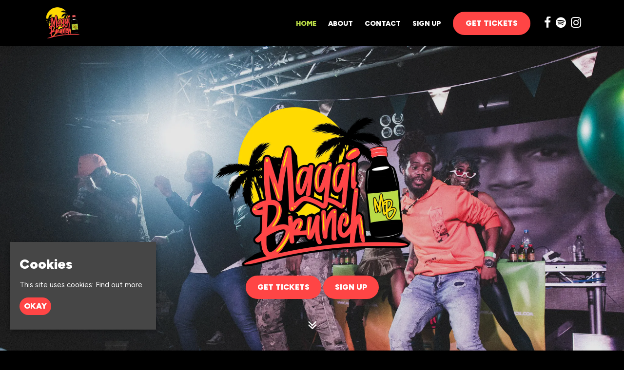

--- FILE ---
content_type: text/html; charset=UTF-8
request_url: https://www.maggibrunch.com/
body_size: 9014
content:
<!doctype html>
<html lang="en-GB">
  <head>
  <meta charset="utf-8">
  <meta http-equiv="x-ua-compatible" content="ie=edge">
  <meta name="viewport" content="width=device-width, initial-scale=1, shrink-to-fit=no">
  <meta name='robots' content='index, follow, max-image-preview:large, max-snippet:-1, max-video-preview:-1' />
<link rel="dns-prefetch" href="//wp3-fatsomasites.imgix.net"/>
	<!-- This site is optimized with the Yoast SEO plugin v19.13 - https://yoast.com/wordpress/plugins/seo/ -->
	<title>Maggi Brunch</title>
	<meta name="description" content="MAGGI Brunch is the home of Dancehall and Jamaican culture in the UK, blending music, vibes and community. A leading British–Jamaican day-party brand expanding internationally." />
	<link rel="canonical" href="https://www.maggibrunch.com/" />
	<meta property="og:locale" content="en_GB" />
	<meta property="og:type" content="website" />
	<meta property="og:title" content="Maggi Brunch" />
	<meta property="og:description" content="MAGGI Brunch is the home of Dancehall and Jamaican culture in the UK, blending music, vibes and community. A leading British–Jamaican day-party brand expanding internationally." />
	<meta property="og:url" content="https://www.maggibrunch.com/" />
	<meta property="og:site_name" content="Maggi Brunch" />
	<meta property="article:modified_time" content="2026-01-05T16:23:55+00:00" />
	<meta name="twitter:card" content="summary_large_image" />
	<script type="application/ld+json" class="yoast-schema-graph">{"@context":"https://schema.org","@graph":[{"@type":"WebPage","@id":"https://www.maggibrunch.com/","url":"https://www.maggibrunch.com/","name":"Maggi Brunch","isPartOf":{"@id":"https://www.maggibrunch.com/#website"},"datePublished":"2018-02-12T19:59:29+00:00","dateModified":"2026-01-05T16:23:55+00:00","description":"MAGGI Brunch is the home of Dancehall and Jamaican culture in the UK, blending music, vibes and community. A leading British–Jamaican day-party brand expanding internationally.","breadcrumb":{"@id":"https://www.maggibrunch.com/#breadcrumb"},"inLanguage":"en-GB","potentialAction":[{"@type":"ReadAction","target":["https://www.maggibrunch.com/"]}]},{"@type":"BreadcrumbList","@id":"https://www.maggibrunch.com/#breadcrumb","itemListElement":[{"@type":"ListItem","position":1,"name":"Home"}]},{"@type":"WebSite","@id":"https://www.maggibrunch.com/#website","url":"https://www.maggibrunch.com/","name":"Maggi Brunch","description":"Official Website for Joshua Brooks, Manchester. Find all Upcoming Events with Lineups and set times, latest news and announcements and contact information.","potentialAction":[{"@type":"SearchAction","target":{"@type":"EntryPoint","urlTemplate":"https://www.maggibrunch.com/search/{search_term_string}"},"query-input":"required name=search_term_string"}],"inLanguage":"en-GB"}]}</script>
	<!-- / Yoast SEO plugin. -->


<link rel='dns-prefetch' href='//wp3.fatsomasites.com' />
<link rel='dns-prefetch' href='//s3-eu-west-1.amazonaws.com' />
<link rel="stylesheet" href="https://www.maggibrunch.com/wp-includes/css/dist/block-library/style.min.css">
<style id='global-styles-inline-css' type='text/css'>
body{--wp--preset--color--black: #000000;--wp--preset--color--cyan-bluish-gray: #abb8c3;--wp--preset--color--white: #ffffff;--wp--preset--color--pale-pink: #f78da7;--wp--preset--color--vivid-red: #cf2e2e;--wp--preset--color--luminous-vivid-orange: #ff6900;--wp--preset--color--luminous-vivid-amber: #fcb900;--wp--preset--color--light-green-cyan: #7bdcb5;--wp--preset--color--vivid-green-cyan: #00d084;--wp--preset--color--pale-cyan-blue: #8ed1fc;--wp--preset--color--vivid-cyan-blue: #0693e3;--wp--preset--color--vivid-purple: #9b51e0;--wp--preset--gradient--vivid-cyan-blue-to-vivid-purple: linear-gradient(135deg,rgba(6,147,227,1) 0%,rgb(155,81,224) 100%);--wp--preset--gradient--light-green-cyan-to-vivid-green-cyan: linear-gradient(135deg,rgb(122,220,180) 0%,rgb(0,208,130) 100%);--wp--preset--gradient--luminous-vivid-amber-to-luminous-vivid-orange: linear-gradient(135deg,rgba(252,185,0,1) 0%,rgba(255,105,0,1) 100%);--wp--preset--gradient--luminous-vivid-orange-to-vivid-red: linear-gradient(135deg,rgba(255,105,0,1) 0%,rgb(207,46,46) 100%);--wp--preset--gradient--very-light-gray-to-cyan-bluish-gray: linear-gradient(135deg,rgb(238,238,238) 0%,rgb(169,184,195) 100%);--wp--preset--gradient--cool-to-warm-spectrum: linear-gradient(135deg,rgb(74,234,220) 0%,rgb(151,120,209) 20%,rgb(207,42,186) 40%,rgb(238,44,130) 60%,rgb(251,105,98) 80%,rgb(254,248,76) 100%);--wp--preset--gradient--blush-light-purple: linear-gradient(135deg,rgb(255,206,236) 0%,rgb(152,150,240) 100%);--wp--preset--gradient--blush-bordeaux: linear-gradient(135deg,rgb(254,205,165) 0%,rgb(254,45,45) 50%,rgb(107,0,62) 100%);--wp--preset--gradient--luminous-dusk: linear-gradient(135deg,rgb(255,203,112) 0%,rgb(199,81,192) 50%,rgb(65,88,208) 100%);--wp--preset--gradient--pale-ocean: linear-gradient(135deg,rgb(255,245,203) 0%,rgb(182,227,212) 50%,rgb(51,167,181) 100%);--wp--preset--gradient--electric-grass: linear-gradient(135deg,rgb(202,248,128) 0%,rgb(113,206,126) 100%);--wp--preset--gradient--midnight: linear-gradient(135deg,rgb(2,3,129) 0%,rgb(40,116,252) 100%);--wp--preset--duotone--dark-grayscale: url('#wp-duotone-dark-grayscale');--wp--preset--duotone--grayscale: url('#wp-duotone-grayscale');--wp--preset--duotone--purple-yellow: url('#wp-duotone-purple-yellow');--wp--preset--duotone--blue-red: url('#wp-duotone-blue-red');--wp--preset--duotone--midnight: url('#wp-duotone-midnight');--wp--preset--duotone--magenta-yellow: url('#wp-duotone-magenta-yellow');--wp--preset--duotone--purple-green: url('#wp-duotone-purple-green');--wp--preset--duotone--blue-orange: url('#wp-duotone-blue-orange');--wp--preset--font-size--small: 13px;--wp--preset--font-size--medium: 20px;--wp--preset--font-size--large: 36px;--wp--preset--font-size--x-large: 42px;}.has-black-color{color: var(--wp--preset--color--black) !important;}.has-cyan-bluish-gray-color{color: var(--wp--preset--color--cyan-bluish-gray) !important;}.has-white-color{color: var(--wp--preset--color--white) !important;}.has-pale-pink-color{color: var(--wp--preset--color--pale-pink) !important;}.has-vivid-red-color{color: var(--wp--preset--color--vivid-red) !important;}.has-luminous-vivid-orange-color{color: var(--wp--preset--color--luminous-vivid-orange) !important;}.has-luminous-vivid-amber-color{color: var(--wp--preset--color--luminous-vivid-amber) !important;}.has-light-green-cyan-color{color: var(--wp--preset--color--light-green-cyan) !important;}.has-vivid-green-cyan-color{color: var(--wp--preset--color--vivid-green-cyan) !important;}.has-pale-cyan-blue-color{color: var(--wp--preset--color--pale-cyan-blue) !important;}.has-vivid-cyan-blue-color{color: var(--wp--preset--color--vivid-cyan-blue) !important;}.has-vivid-purple-color{color: var(--wp--preset--color--vivid-purple) !important;}.has-black-background-color{background-color: var(--wp--preset--color--black) !important;}.has-cyan-bluish-gray-background-color{background-color: var(--wp--preset--color--cyan-bluish-gray) !important;}.has-white-background-color{background-color: var(--wp--preset--color--white) !important;}.has-pale-pink-background-color{background-color: var(--wp--preset--color--pale-pink) !important;}.has-vivid-red-background-color{background-color: var(--wp--preset--color--vivid-red) !important;}.has-luminous-vivid-orange-background-color{background-color: var(--wp--preset--color--luminous-vivid-orange) !important;}.has-luminous-vivid-amber-background-color{background-color: var(--wp--preset--color--luminous-vivid-amber) !important;}.has-light-green-cyan-background-color{background-color: var(--wp--preset--color--light-green-cyan) !important;}.has-vivid-green-cyan-background-color{background-color: var(--wp--preset--color--vivid-green-cyan) !important;}.has-pale-cyan-blue-background-color{background-color: var(--wp--preset--color--pale-cyan-blue) !important;}.has-vivid-cyan-blue-background-color{background-color: var(--wp--preset--color--vivid-cyan-blue) !important;}.has-vivid-purple-background-color{background-color: var(--wp--preset--color--vivid-purple) !important;}.has-black-border-color{border-color: var(--wp--preset--color--black) !important;}.has-cyan-bluish-gray-border-color{border-color: var(--wp--preset--color--cyan-bluish-gray) !important;}.has-white-border-color{border-color: var(--wp--preset--color--white) !important;}.has-pale-pink-border-color{border-color: var(--wp--preset--color--pale-pink) !important;}.has-vivid-red-border-color{border-color: var(--wp--preset--color--vivid-red) !important;}.has-luminous-vivid-orange-border-color{border-color: var(--wp--preset--color--luminous-vivid-orange) !important;}.has-luminous-vivid-amber-border-color{border-color: var(--wp--preset--color--luminous-vivid-amber) !important;}.has-light-green-cyan-border-color{border-color: var(--wp--preset--color--light-green-cyan) !important;}.has-vivid-green-cyan-border-color{border-color: var(--wp--preset--color--vivid-green-cyan) !important;}.has-pale-cyan-blue-border-color{border-color: var(--wp--preset--color--pale-cyan-blue) !important;}.has-vivid-cyan-blue-border-color{border-color: var(--wp--preset--color--vivid-cyan-blue) !important;}.has-vivid-purple-border-color{border-color: var(--wp--preset--color--vivid-purple) !important;}.has-vivid-cyan-blue-to-vivid-purple-gradient-background{background: var(--wp--preset--gradient--vivid-cyan-blue-to-vivid-purple) !important;}.has-light-green-cyan-to-vivid-green-cyan-gradient-background{background: var(--wp--preset--gradient--light-green-cyan-to-vivid-green-cyan) !important;}.has-luminous-vivid-amber-to-luminous-vivid-orange-gradient-background{background: var(--wp--preset--gradient--luminous-vivid-amber-to-luminous-vivid-orange) !important;}.has-luminous-vivid-orange-to-vivid-red-gradient-background{background: var(--wp--preset--gradient--luminous-vivid-orange-to-vivid-red) !important;}.has-very-light-gray-to-cyan-bluish-gray-gradient-background{background: var(--wp--preset--gradient--very-light-gray-to-cyan-bluish-gray) !important;}.has-cool-to-warm-spectrum-gradient-background{background: var(--wp--preset--gradient--cool-to-warm-spectrum) !important;}.has-blush-light-purple-gradient-background{background: var(--wp--preset--gradient--blush-light-purple) !important;}.has-blush-bordeaux-gradient-background{background: var(--wp--preset--gradient--blush-bordeaux) !important;}.has-luminous-dusk-gradient-background{background: var(--wp--preset--gradient--luminous-dusk) !important;}.has-pale-ocean-gradient-background{background: var(--wp--preset--gradient--pale-ocean) !important;}.has-electric-grass-gradient-background{background: var(--wp--preset--gradient--electric-grass) !important;}.has-midnight-gradient-background{background: var(--wp--preset--gradient--midnight) !important;}.has-small-font-size{font-size: var(--wp--preset--font-size--small) !important;}.has-medium-font-size{font-size: var(--wp--preset--font-size--medium) !important;}.has-large-font-size{font-size: var(--wp--preset--font-size--large) !important;}.has-x-large-font-size{font-size: var(--wp--preset--font-size--x-large) !important;}
</style>
<link rel="stylesheet" href="/app/plugins/uk-cookie-consent/assets/css/style.css">
<link rel="stylesheet" href="/app/uploads/sites/1951/dynamic-build/styles/main_46c2525b.css">
<link rel="stylesheet" href="/app/uploads/sites/1951/custom-css/custom-css.1766141838.css">
<script src="https://www.maggibrunch.com/wp-includes/js/jquery/jquery.min.js" id="jquery-core-js"></script>
<script src="https://www.maggibrunch.com/wp-includes/js/jquery/jquery-migrate.min.js" id="jquery-migrate-js"></script>
<style id="ctcc-css" type="text/css" media="screen">
				#catapult-cookie-bar {
					box-sizing: border-box;
					max-height: 0;
					opacity: 0;
					z-index: 99999;
					overflow: hidden;
					color: #ffffff;
					position: fixed;
					left: 20px;
					bottom: 6%;
					width: 300px;
					background-color: #464646;
				}
				#catapult-cookie-bar a {
					color: #ffffff;
				}
				#catapult-cookie-bar .x_close span {
					background-color: #ffffff;
				}
				button#catapultCookie {
					background:#000000;
					color: #ffffff;
					border: 0; padding: 6px 9px; border-radius: 3px;
				}
				#catapult-cookie-bar h3 {
					color: #ffffff;
				}
				.has-cookie-bar #catapult-cookie-bar {
					opacity: 1;
					max-height: 999px;
					min-height: 30px;
				}</style>      <style>/*********************************************************************************
**********************************************************************************
Font Family and weight
*********************************************************************************
*********************************************************************************/

body {
font-family: 'Figtree', sans-serif;
font-weight: 400;
font-style: normal;
}

.meta {
font-family: 'Figtree', sans-serif;
font-weight: 700;
font-style: normal;
}

.page-header__heading {
font-family: 'Figtree', sans-serif;
font-weight: 900;
font-style: normal;
}

.event-single__heading {
font-family: 'Figtree', sans-serif;
font-weight: 900;
font-style: normal;
}

.section-heading, .section-sub-heading {
font-family: 'Figtree', sans-serif;
font-weight: 900;
font-style: normal;
}

h1, h2, h3, h4, h5, h6 {
font-family: 'Figtree', sans-serif;
font-weight: 900;
font-style: normal;
}

.primary-header__menu-item, .primary-header__sub-menu-item {
font-family: 'Figtree', sans-serif;
font-weight: 900;
font-style: normal;
}

.heading-link, .card__heading {
font-family: 'Figtree', sans-serif;
font-weight: 900;
font-style: normal;
}

.card__button, .button, .content-block__button, [type=button], [type=reset], [type=submit], button, .sticky-button__button {
font-family: 'Figtree', sans-serif;
font-weight: 900;
font-style: normal;
}






/****************
Gutter
****************/
.primary-header__container,
.page-header__container,
.container,
.events-side-by-side__container,
.events-side-by-side-carousel__container,
.events-list__container,
.events-list-alternate__container,
.events-grid__container,
.posts-grid__container,
.events-grid-carousel__container,
.posts-grid-carousel__container,
.posts-grid-flexible__container,
.events-grid-text-over-image-single-centred-carousel__container,
.events-grid-text-over-image-1-column__container,
.events-grid-text-over-image-1-column-carousel__container,
.posts-grid-text-over-image-2-column__container,
.posts-grid-text-over-image-2-column-carousel__container,
.events-grid-text-over-image-2-column__container,
.events-grid-text-over-image-2-column-carousel__container,
.events-grid-text-over-image-3-column__container,
.events-grid-text-over-image-3-column-carousel__container,
.posts-grid-text-over-image-3-column-carousel__container,
.posts-grid-text-over-image-3-column__container,
.events-grid-text-over-image-3-card-masonary__container,
.events-grid-text-over-image-3-card-masonary-carousel__container,
.posts-grid-text-over-image-3-card-masonary__container,
.posts-grid-text-over-image-3-card-masonary-carousel__container,
.events-grid-text-over-image-5-cards-2-rows__container,
.events-grid-text-over-image-5-cards-2-rows-carousel__container,
.posts-grid-text-over-image-5-cards-2-rows-carousel__container,
.generic-content__container,
.simple-accordion__container,
.event-single__container,
.events-side-by-side__container,
.events-grid-flexible__container,
.events-grid-flexible-columns__container,
.events-grid-flexible-columns-carousel__container,
.events-grid-text-over-image-flexible-columns-carousel__container,
.events-grid-text-over-image-flexible-columns__container,
.events-grid-text-over-image-masonary__container,
.events-grid-text-over-image-masonary-carousel__container,
.content-block-lineup__container,
.content-block-lineup__lineup-heading-wrapper,
.content-block-lineup__content-container,
.content-block-menu__container,
.content-block-menu__menu-heading-wrapper,
.content-block-menu__content-container,
.posts-grid-text-over-image-flexible-columns__container,
.posts-grid-text-over-image-flexible-columns-carousel__container,
.posts-grid-text-over-image-masonary__container,
.posts-grid-text-over-image-masonary-carousel__container,
.events-grid-text-over-image-single-centred-carousel__card
{
	padding-left: 20px!important;
	padding-right: 20px!important;
}

@media (min-width:768px) {
	.primary-header__container,
    .page-header__container,
    .container,
    .events-side-by-side__container,
    .events-side-by-side-carousel__container,
    .events-list__container,
    .events-list-alternate__container,
    .events-grid__container,
    .posts-grid__container,
    .events-grid-carousel__container,
    .posts-grid-carousel__container,
    .posts-grid-flexible__container,
    .events-grid-text-over-image-single-centred-carousel__container,
    .events-grid-text-over-image-1-column__container,
    .events-grid-text-over-image-1-column-carousel__container,
    .posts-grid-text-over-image-2-column__container,
    .posts-grid-text-over-image-2-column-carousel__container,
    .events-grid-text-over-image-2-column__container,
    .events-grid-text-over-image-2-column-carousel__container,
    .events-grid-text-over-image-3-column__container,
    .events-grid-text-over-image-3-column-carousel__container,
    .posts-grid-text-over-image-3-column-carousel__container,
    .posts-grid-text-over-image-3-column__container,
    .events-grid-text-over-image-3-card-masonary__container,
    .events-grid-text-over-image-3-card-masonary-carousel__container,
    .posts-grid-text-over-image-3-card-masonary__container,
    .posts-grid-text-over-image-3-card-masonary-carousel__container,
    .events-grid-text-over-image-5-cards-2-rows__container,
    .events-grid-text-over-image-5-cards-2-rows-carousel__container,
    .posts-grid-text-over-image-5-cards-2-rows-carousel__container,
    .generic-content__container,
    .simple-accordion__container,
    .event-single__container,
    .events-side-by-side__container,
    .events-grid-flexible__container,
    .events-grid-flexible-columns__container,
    .events-grid-flexible-columns-carousel__container,
    .events-grid-text-over-image-flexible-columns-carousel__container,
    .events-grid-text-over-image-flexible-columns__container,
    .events-grid-text-over-image-masonary__container,
    .events-grid-text-over-image-masonary-carousel__container,
    .content-block-lineup__container,
    .content-block-lineup__lineup-heading-wrapper,
    .content-block-lineup__content-container,
    .content-block-menu__container,
    .content-block-menu__menu-heading-wrapper,
    .content-block-menu__content-container,
    .posts-grid-text-over-image-flexible-columns__container,
    .posts-grid-text-over-image-flexible-columns-carousel__container,
    .posts-grid-text-over-image-masonary__container,
    .posts-grid-text-over-image-masonary-carousel__container,
    .events-grid-text-over-image-single-centred-carousel__card
    {
		padding-left: 15px!important;
		padding-right: 15px!important;
	}
}


/****************
Event Page Meta
****************/
.event-single--v2 .event-single__meta, 
.event-single--v3 .event-single__meta,
.event-single--v4 .event-single__meta,
.event-single--v2 .meta--social, 
.event-single--v3 .meta--social,
.event-single--v4 .meta--social
{
	font-size: 16px;
  	color: #fff;
}

@media (min-width: 768px) {
	.event-single--v2 .event-single__container--image {
    	max-width: 1110px;
	}
}

 .primary-footer__brand img {
        max-height: 150px;
    }

@media (min-width: 768px) {
    .primary-footer__brand img {
        max-height: 200px;
    }
}

/*** Footer Styling ***/
.primary-footer__brand-wrap {
    margin: 40px auto;
}

/*** Nav Styling ***/
.primary-header__brand-image {
    max-height: 50px;
}

@media (min-width: 768px) {
.primary-header__brand-image {
    max-height: 65px;
}
}


}



    .primary-header__brand-link {
        padding-bottom: 10px;
        padding-top: 10px;
    }


@media (min-width: 768px) {
    .primary-header__brand-link {
        padding-bottom: 15px;
        padding-top: 15px;
    }
}

/****************
Primary Header | Total Height
*****************/
.wrap {
    padding-top: 70px!important; /*change*/
    top: 70px!important; /*change*/
}

@media (min-width:768px) {
	.wrap {
		padding-top: 95px!important; /*change*/
		top: 95px!important; /*change*/
	}
}

/*** Button Styling ***/
.button:hover, .content-block__button:hover, :hover[type=button], :hover[type=reset], :hover[type=submit], button:hover {
    color: #fff;
}

/*** Page Header & Content Block Header font sizes ***/
.page-header__heading {
    font-size: 50px;
}

@media (min-width: 768px) {
.page-header__heading {
    font-size: 67px;
}
}

.section-heading {
    font-size: 35px;
}

@media (min-width: 768px) {
.section-heading {
    font-size: 43px;
}
}

.event-single__social-link .fa, .event-single__social-link .ev {
    color: #000;
}

/*** Sticky Button ***/
.sticky-button {
    background-color: #151515;
    border-top: none;
}

.sticky-button__button, .sticky-button__button:hover {
    background-color: #fff!important;
    border: 1px solid #fff;
    color: #000;
    font-size: 16px;
	font-weight: 700;
    text-transform: uppercase;
    letter-spacing: 2px;	
}

/*** Hide Carousel Control ***/
.carousel__control, .carousel__control:hover {
	display: none;
}

[type=color], [type=date], [type=datetime-local], [type=datetime], [type=email], [type=month], [type=number], [type=password], [type=search], [type=tel], [type=text], [type=time], [type=url], [type=week], input:not([type]), textarea {
    color: #fff;
}


.button, .content-block__button, [type=button], [type=submit], button, .card__button, .sticky-button__button, .event-single__cta {
    text-transform: uppercase;
    color: #ffffff !important;
    border-color: #ff4545 !important;
    background-color: #ff4545 !important;
border-radius: 25px!important;


}

/*** Button Styling ***/
.button:hover, .content-block__button:hover, :hover[type=button], :hover[type=reset], :hover[type=submit], button:hover, .card__button:hover {
     text-transform: uppercase;
    color: #ffffff !important;
    border-color: #ff4545 !important;
    background-color: #9b2d2d !important;
  border-radius: 25px!important;


}

.card__wrapper.card__wrapper--clickable {
    padding: 10px;
    border: 3px solid #ff4545;
    border-radius: 20px;
    background-color: #b9db45;
}

img.card__media {
    border-radius: 11px;
}


.card__content-wrapper {
    padding: 5px;
}

.card {
   transition: transform 0.2s ease, background-color 0.3s ease;
}

.card:hover {
    transform: translateY(-4px);
}

/*** Buy Tickets Button ***/
.tickets-button, .tickets-button:hover {
	  	background-color: #d3ee72;
border-radius: 25px;
    border: 2px solid  #b9db45;
    color: #ffffff !important;
    border-color: #ff4545 !important;
    background-color: #ff4545 !important;
    font-size: 16px!important;
           padding: 10px 14px;!important;
font-family: 'Figtree', sans-serif;
font-weight: 900;
font-style: normal;
    text-transform: uppercase;
 
}


@media (max-width: 1200px) {
.tickets-button {
    margin-right: auto;
	margin-left: auto;
	max-width: 50%;
	margin-top: 25px;
}
}

@media (min-width: 1200px) {
.tickets-button {
    margin-left: 10px;
  	margin-right: 10px;
}
}

.tickets-button a.primary-header__menu-link {
    color: #fff!important;
}


.gform_footer br {
    display: none;
}


.event-single iframe {
    width: 100%;
    border-radius: 12px;
    border: solid 3px #000000;
    margin: 30px 0px;
}


.heading-link, .heading-link:hover {
    color: #000;
}

.meta {
    color: #2c2c2c;
}


@media (min-width: 1200px) {
    .primary-header__social-icon {
        font-size: 25px;
        color: #fff;
    }
}

.primary-footer__social-item .fa, .primary-footer__social-item .ev {
    color: #000000 !important;
    margin: 5px;
}


.background-image--cover .background-image__image {
    background-size: cover;
    background-position: center;
    filter: brightness(0.5);
}


.hero-unit__background:after {
    bottom: 30px;
}


.fatsoma-events-template-default .primary-footer {
    margin-bottom: 0px;
}

.primary-header__menu-toggle-button, .primary-header__menu-toggle-button:hover {
    background-color: transparent !important;
}

.background-video video {
    filter: brightness(0.9);
    object-fit: cover;
    object-position: center center; /* centers the video */
    width: 100%;
    height: 100%;
}

@media (max-width: 768px) {
    .background-video video {
        object-position: center center;
    }
}
</style>
  
  <style>
    .content-block--instagram {
      display: none !important;
    }
    .primary-footer__instagram-wrap {
      display: none !important;
    }
  </style>

      <script async src="https://www.googletagmanager.com/gtag/js?id=G-D99TPZPK3H"></script>
<script>
  window.dataLayer = window.dataLayer || [];
  function gtag(){dataLayer.push(arguments);}
  gtag('js', new Date());

  gtag('config', 'G-D99TPZPK3H');

    </script>
  <script>

  (function(i,s,o,g,r,a,m){i['GoogleAnalyticsObject']=r;i[r]=i[r]||function(){
    (i[r].q=i[r].q||[]).push(arguments)},i[r].l=1*new Date();a=s.createElement(o),
    m=s.getElementsByTagName(o)[0];a.async=1;a.src=g;m.parentNode.insertBefore(a,m)
  })(window,document,'script','//www.google-analytics.com/analytics.js','ga');

  
  // Create dedicated GA track and rollup tracker.
  ga('create', 'UA-64467531-1', 'auto', {'name': 'rollup', 'allowLinker' : true});
  // Force SSL
  ga('rollup.set', 'forceSSL', true);
  // Allow third party domains to track by bringing in linker
	ga('rollup.require', 'linker');
  // Send the page view
  ga('rollup.send','pageview');

  
</script>
      <!-- Facebook Pixel Code -->
  <script>
    !function(f,b,e,v,n,t,s){if(f.fbq)return;n=f.fbq=function(){n.callMethod?n.callMethod.apply(n,arguments):n.queue.push(arguments)};
    if(!f._fbq)f._fbq=n;n.push=n;n.loaded=!0;n.version='2.0';
    n.queue=[];t=b.createElement(e);t.async=!0;
    t.src=v;s=b.getElementsByTagName(e)[0];
    s.parentNode.insertBefore(t,s)}(window,document,'script', 'https://connect.facebook.net/en_US/fbevents.js');
    fbq('init', '758532812415489');
    fbq('track', 'PageView');
  </script>
    <!-- End Facebook Pixel Code -->

  
  <link rel="preconnect" href="https://fonts.googleapis.com">
<link rel="preconnect" href="https://fonts.gstatic.com" crossorigin>
<link href="https://fonts.googleapis.com/css2?family=Elms+Sans:ital,wght@0,100..900;1,100..900&family=Figtree:ital,wght@0,300..900;1,300..900&display=swap" rel="stylesheet">

  </head>
  <body class="home page-template page-template-templates page-template-page page-template-page-builder templatespagepage-builder page app-data index-data singular-data page-data page-235-data page-home-data page-builder-data front-page-data">
        <noscript>
      <img height="1" width="1" src="https://www.facebook.com/tr?id=758532812415489&ev=PageView&noscript=1"/>
    </noscript>
              <header id="primary-header" class="primary-header primary-header--left-logo-right-menu primary-header--forced-mobile primary-header--fixed-menu" data-animation="fade-in-down" data-menu-trickle="true">

  
  <div class="primary-header__wrap">

    <div class="primary-header__container u-container">

      
      <div class="primary-header__brand-wrap">
        <a class="primary-header__brand-link" href="https://www.maggibrunch.com/" title="Visit the homepage of Maggi Brunch">
                      <img class="primary-header__brand-image" src="https://wp3-fatsomasites.imgix.net/uploads/sites/1951/2025/11/main-logo-1.png?auto=format%2Ccompress" alt="Maggi Brunch Logo">
                  </a>
      </div>

      
      <nav class="primary-header__navigation">

        
                  <ul id="menu-primary-navigation" class="menu primary-header__menu-list"><li class="primary-header__menu-item primary-header__primary-header__menu-item--type-post_type primary-header__primary-header__menu-item--object-page primary-header__primary-header__menu-item--home current-primary-header__menu-item page_item page-item-235 current_page_item primary-header__menu-item--1627"><a href="https://www.maggibrunch.com/"class="primary-header__menu-link">Home</a></li>
<li class="primary-header__menu-item primary-header__primary-header__menu-item--type-post_type primary-header__primary-header__menu-item--object-page primary-header__menu-item--1630"><a href="https://www.maggibrunch.com/about/"class="primary-header__menu-link">About</a></li>
<li class="primary-header__menu-item primary-header__primary-header__menu-item--type-post_type primary-header__primary-header__menu-item--object-page primary-header__menu-item--1634"><a href="https://www.maggibrunch.com/contact/"class="primary-header__menu-link">Contact</a></li>
<li class="primary-header__menu-item primary-header__primary-header__menu-item--type-post_type primary-header__primary-header__menu-item--object-page primary-header__menu-item--2370"><a href="https://www.maggibrunch.com/sign-up/"class="primary-header__menu-link">Sign Up</a></li>
<li class="tickets-button primary-header__menu-item primary-header__primary-header__menu-item--type-post_type primary-header__primary-header__menu-item--object-page primary-header__menu-item--1628"><a href="https://www.maggibrunch.com/events/"class="primary-header__menu-link">Get Tickets</a></li>
</ul>
        
        
                  <ul class="primary-header__social-list">
            
              <li class="primary-header__social-item">
                <a class="primary-header__social-link" href="https://www.facebook.com/maggibrunch/" target="_blank" title="Visit our facebook page">

                  
                                      <i class="primary-header__social-icon fa fa-facebook" aria-hidden="true"></i>
                  
                </a>
              </li>

            
              <li class="primary-header__social-item">
                <a class="primary-header__social-link" href="https://open.spotify.com/user/31g2hlcbpdq6x5stymhgvmvumgdu?si=6c51fd84c01740d1" target="_blank" title="Visit our spotify page">

                  
                                      <i class="primary-header__social-icon fa fa-spotify" aria-hidden="true"></i>
                  
                </a>
              </li>

            
              <li class="primary-header__social-item">
                <a class="primary-header__social-link" href="https://www.instagram.com/maggibrunch/" target="_blank" title="Visit our instagram page">

                  
                                      <i class="primary-header__social-icon fa fa-instagram" aria-hidden="true"></i>
                  
                </a>
              </li>

                      </ul>
              </nav>

      
      <div class="primary-header__menu-toggle-wrap">
        <button href="#" class="primary-header__menu-toggle-button js-expander" data-expander-id="primary-header">
          <span class="primary-header__menu-toggle-bar"></span>
          <span class="primary-header__menu-toggle-bar"></span>
          <span class="primary-header__menu-toggle-bar"></span>
        </button>
      </div>

    </div>
  </div>

</header>






    <div class="wrap" role="document">
      <div class="content">
        <main class="main">
          
   
    
    
          
        
        
        
        
          <section id="content-block--hero-unit-0" class="content-block content-block--hero-unit ">

            <div class="content-block__wrapper">
              <div class="hero-unit ">

  <div class="hero-unit__background-wrapper">
    <div class="hero-unit__background js-animate-ready" data-animate="true">

      
      
        <div class="background-video" data-fallback="#background-video-fallback-0">

          <video class="background-video__video" autoplay loop muted playsinline poster="https://wp3-fatsomasites.imgix.net/uploads/sites/1951/2025/11/481662356_654707637202818_1039611063360068245_n.jpg?auto=format%2Ccompress">
            <source src="https://streamable.com/l/os9bjs/mp4-high.mp4" type="video/mp4">
            Woops your browser doesnt seem to support video :(
          </video>

          <div id="background-video-fallback-0" class="background-video__fallback-image-wrapper">
            <img class="background-video__fallback-image" src="https://wp3-fatsomasites.imgix.net/uploads/sites/1951/2025/11/481662356_654707637202818_1039611063360068245_n.jpg?auto=format%2Ccompress" alt="Background Video Placeholder">
          </div>
        </div>

      
      
    </div>
  </div>

  
  <div class="hero-unit__caption">
    <div class="hero-unit__container container">

      
      
      
              <div class="hero-unit__content section-content js-animate-ready" data-animate="true">
          <div class="hero-unit__container">
                          <p><img loading="lazy" class="aligncenter size-full wp-image-2338" style="max-width: 90%;" src="https://wp3-fatsomasites.imgix.net/uploads/sites/1951/2025/11/main-logo-1.png?auto=format%2Ccompress" alt="" width="400" height="660" /></p>
<div style="text-align: center;"><a class="content-block__button" href="/events/" target="">Get Tickets</a>   <a class="content-block__button" href="/sign-up/" target="">Sign Up</a></div>

                      </div>
        </div>
      
      
          </div>
  </div>

</div>
            </div>

          </section>

        
      
        
        
        
        
          <section id="content-block--events-grid-flexible-1" class="content-block content-block--events-grid-flexible ">

            <div class="content-block__wrapper">
              <div id="events-grid-flexible-columns-1" class="events-grid-flexible-columns   u-content-block-spacing" style="background-position: center center; background-repeat: no-repeat; background-size: cover;">
  <div class="events-grid-flexible-columns__wrapper">

    
          <div class="events-grid-flexible-columns__header js-animate-ready" data-animate="true">
        <div class="events-grid-flexible-columns__container u-container ">

          
                      <h2 class="events-grid-flexible-columns__heading section-heading">What&#039;s On</h2>
          
          
          
                  </div>
      </div>
    
    
    

    
    <div class="events-grid-flexible-columns__grid-wrapper">
      <div class="events-grid-flexible-columns__container u-container ">

        
        
          
          <div class="events-grid-flexible-columns__no-results js-animate-ready" data-animate="true">
            <p class="events-grid-flexible-columns__no-results-message">No upcoming events. Follow us on social media for updates.</p>

            
            <ul class="primary-footer__social-list social-navigation__social-list">
    
      <li class="social-navigation__social-item">
        <a class="social-navigation__social-link" href="https://www.facebook.com/maggibrunch/" target="_blank" title="Visit our facebook page">
          
                      <i class="social-navigation__social-icon fa fa-facebook" aria-hidden="true"></i>
                  </a>
      </li>

    
      <li class="social-navigation__social-item">
        <a class="social-navigation__social-link" href="https://open.spotify.com/user/31g2hlcbpdq6x5stymhgvmvumgdu?si=6c51fd84c01740d1" target="_blank" title="Visit our spotify page">
          
                      <i class="social-navigation__social-icon fa fa-spotify" aria-hidden="true"></i>
                  </a>
      </li>

    
      <li class="social-navigation__social-item">
        <a class="social-navigation__social-link" href="https://www.instagram.com/maggibrunch/" target="_blank" title="Visit our instagram page">
          
                      <i class="social-navigation__social-icon fa fa-instagram" aria-hidden="true"></i>
                  </a>
      </li>

      </ul>
          </div>

              </div>
    </div>

    
    
  </div>
</div>

            </div>

          </section>

        
      
        
        
        
        
          <section id="content-block--two-columns-2" class="content-block content-block--two-columns ">

            <div class="content-block__wrapper">
              <div id="two-columns-2" class="two-columns u-no-top-padding  u-content-block-spacing" style="background-position: center center; background-repeat: no-repeat; background-size: cover;">
  <div class="two-columns__wrapper">

    
    
    
    
    
          <div class="two-columns__content section-content js-animate-ready" data-animate="true">
        <div class="two-columns__container u-container ">
                      <p><iframe data-testid="embed-iframe" style="border-radius:12px" src="https://open.spotify.com/embed/playlist/22lMZJTLq1X9UjhO4nV0PW?utm_source=generator" width="100%" height="352" frameBorder="0" allowfullscreen="" allow="autoplay; clipboard-write; encrypted-media; fullscreen; picture-in-picture" loading="lazy"></iframe></p>

                  </div>
      </div>
    
    <div class="two-columns__container u-container ">
      <div class="two-columns__content-wrapper two-columns__content-wrapper--order-1">

        <div class="two-columns__side-wrapper two-columns__side-wrapper--content w-md-50">
          <div class="two-columns__content section-content js-animate-ready" data-animate="true">

            
            
          </div>
        </div>

        <div class="two-columns__side-wrapper two-columns__side-wrapper--images w-md-50">
          <div class="two-columns__media-wrapper">
            <div class="two-columns__media two-columns__media-top-image-wrapper">
              <img class="two-columns__media-image two-columns__media-image--top-image" src="" />
            </div>
            <div class="two-columns__media two-columns__media--background-image">
              <img class="two-columns__media-image two-columns__media-image--background-image" src="" />
            </div>
          </div>
        </div>

      </div>
    </div>

    
        
  </div>
</div>
            </div>

          </section>

        
          
  
        </main>
              </div>
    </div>
        <footer id="primary-footer--footer-001" class="primary-footer primary-footer--footer-001">

  
  
  <div class="primary-footer__wrap">

    <div class="container">

      
      <div class="primary-footer__social-navigation js-animate-ready" data-animate="true">
                  <ul class="primary-footer__social-list primary-footer__social-list">
            
              <li class="primary-footer__social-item">
                <a class="primary-footer__social-link" href="https://www.facebook.com/maggibrunch/" target="_blank" title="Visit our facebook page">

                  
                                      <i class="primary-footer__social-icon fa fa-facebook" aria-hidden="true"></i>
                  
                </a>
              </li>

            
              <li class="primary-footer__social-item">
                <a class="primary-footer__social-link" href="https://open.spotify.com/user/31g2hlcbpdq6x5stymhgvmvumgdu?si=6c51fd84c01740d1" target="_blank" title="Visit our spotify page">

                  
                                      <i class="primary-footer__social-icon fa fa-spotify" aria-hidden="true"></i>
                  
                </a>
              </li>

            
              <li class="primary-footer__social-item">
                <a class="primary-footer__social-link" href="https://www.instagram.com/maggibrunch/" target="_blank" title="Visit our instagram page">

                  
                                      <i class="primary-footer__social-icon fa fa-instagram" aria-hidden="true"></i>
                  
                </a>
              </li>

                      </ul>
              </div>

      
      <div class="primary-footer__brand-wrap">
                  <a class="primary-footer__brand brand js-animate-ready" href="https://www.maggibrunch.com/" data-animate="true"><img src="https://wp3-fatsomasites.imgix.net/uploads/sites/1951/2025/11/main-logo-1.png?auto=format%2Ccompress" alt="Maggi Brunch"></a>
              </div>

      <div class="primary-footer__small-print js-animate-ready" data-animate="true">
        <p>&copy; Maggi Brunch 2026</p>
      </div>

    </div>
  </div>

  <div class="primary-footer__footer-menu js-animate-ready" data-animate="true">

    
          <ul id="menu-footer-menu" class="menu primary-footer__menu-list"><li class="primary-footer__menu-item primary-footer__primary-footer__menu-item--type-post_type primary-footer__primary-footer__menu-item--object-page primary-footer__primary-footer__menu-item--home current-primary-footer__menu-item page_item page-item-235 current_page_item primary-footer__menu-item--240"><a href="https://www.maggibrunch.com/"class="primary-footer__menu-link">Home</a></li>
<li class="primary-footer__menu-item primary-footer__primary-footer__menu-item--type-post_type primary-footer__primary-footer__menu-item--object-page primary-footer__menu-item--1522"><a href="https://www.maggibrunch.com/events/"class="primary-footer__menu-link">Events</a></li>
<li class="primary-footer__menu-item primary-footer__primary-footer__menu-item--type-post_type primary-footer__primary-footer__menu-item--object-page primary-footer__menu-item--2189"><a href="https://www.maggibrunch.com/about/"class="primary-footer__menu-link">About</a></li>
<li class="primary-footer__menu-item primary-footer__primary-footer__menu-item--type-post_type primary-footer__primary-footer__menu-item--object-page primary-footer__menu-item--2073"><a href="https://www.maggibrunch.com/contact/"class="primary-footer__menu-link">Contact</a></li>
<li class="primary-footer__menu-item primary-footer__primary-footer__menu-item--type-post_type primary-footer__primary-footer__menu-item--object-page primary-footer__primary-footer__menu-item--privacy-policy primary-footer__menu-item--1638"><a href="https://www.maggibrunch.com/privacy-policy/"class="primary-footer__menu-link">Privacy Policy</a></li>
</ul>
    
    <a href="https://www.fatsoma.com/" target="_blank" class="primary-footer__built-by">Built by Fatsoma</a>
  </div>
</footer>
    <script type='text/javascript' id='cookie-consent-js-extra'>
/* <![CDATA[ */
var ctcc_vars = {"expiry":"30","method":"1","version":"1"};
/* ]]> */
</script>
<script src="/app/plugins/uk-cookie-consent/assets/js/uk-cookie-consent-js.js" id="cookie-consent-js"></script>
<script type='text/javascript' id='sage/main.js-js-extra'>
/* <![CDATA[ */
var googleData = {"key":"AIzaSyDr2JBR8OHwNXiPbZbKhixqM0y1W9-z8ho","styles":[{"featureType":"water","elementType":"geometry","stylers":[{"color":"#e9e9e9"},{"lightness":17}]},{"featureType":"landscape","elementType":"geometry","stylers":[{"color":"#f5f5f5"},{"lightness":20}]},{"featureType":"road.highway","elementType":"geometry.fill","stylers":[{"color":"#ffffff"},{"lightness":17}]},{"featureType":"road.highway","elementType":"geometry.stroke","stylers":[{"color":"#ffffff"},{"lightness":29},{"weight":0.2}]},{"featureType":"road.arterial","elementType":"geometry","stylers":[{"color":"#ffffff"},{"lightness":18}]},{"featureType":"road.local","elementType":"geometry","stylers":[{"color":"#ffffff"},{"lightness":16}]},{"featureType":"poi","elementType":"geometry","stylers":[{"color":"#f5f5f5"},{"lightness":21}]},{"featureType":"poi.park","elementType":"geometry","stylers":[{"color":"#dedede"},{"lightness":21}]},{"elementType":"labels.text.stroke","stylers":[{"visibility":"on"},{"color":"#ffffff"},{"lightness":16}]},{"elementType":"labels.text.fill","stylers":[{"saturation":36},{"color":"#333333"},{"lightness":40}]},{"elementType":"labels.icon","stylers":[{"visibility":"off"}]},{"featureType":"transit","elementType":"geometry","stylers":[{"color":"#f2f2f2"},{"lightness":19}]},{"featureType":"administrative","elementType":"geometry.fill","stylers":[{"color":"#fefefe"},{"lightness":20}]},{"featureType":"administrative","elementType":"geometry.stroke","stylers":[{"color":"#fefefe"},{"lightness":17},{"weight":1.2}]}]};
/* ]]> */
</script>
<script src="/app/uploads/sites/1951/dynamic-build/scripts/main_46c2525b.js" id="sage/main.js-js"></script>
			
				<script type="text/javascript">
					jQuery(document).ready(function($){
												if(!catapultReadCookie("catAccCookies")){ // If the cookie has not been set then show the bar
							$("html").addClass("has-cookie-bar");
							$("html").addClass("cookie-bar-bottom-left-block");
							$("html").addClass("cookie-bar-block");
													}
																			ctccFirstPage();
											});
				</script>
			
			<div id="catapult-cookie-bar" class=" drop-shadow"><h3>Cookies</h3><span class="ctcc-left-side">This site uses cookies:  <a class="ctcc-more-info-link" tabindex=0 target="_blank" href="https://www.maggibrunch.com/privacy-policy/">Find out more.</a></span><span class="ctcc-right-side"><button id="catapultCookie" tabindex=0 onclick="catapultAcceptCookies();">Okay</button></span></div><!-- #catapult-cookie-bar -->        
      </body>
</html>


--- FILE ---
content_type: text/css; charset=utf-8
request_url: https://www.maggibrunch.com/app/uploads/sites/1951/dynamic-build/styles/main_46c2525b.css
body_size: 40478
content:
@media print{*,:after,:before{text-shadow:none!important;box-shadow:none!important}a:not(.btn){text-decoration:underline}abbr[title]:after{content:" (" attr(title) ")"}pre{white-space:pre-wrap!important}blockquote,pre{border:1px solid #adb5bd}blockquote,img,pre,tr{page-break-inside:avoid}h2,h3,p{orphans:3;widows:3}h2,h3{page-break-after:avoid}@page{size:a3}.container,body{min-width:992px!important}.navbar{display:none}.badge{border:1px solid #000}.table{border-collapse:collapse!important}.table td,.table th{background-color:#fff!important}.table-bordered td,.table-bordered th{border:1px solid #dee2e6!important}.table-dark{color:inherit}.table-dark tbody+tbody,.table-dark td,.table-dark th,.table-dark thead th{border-color:#dee2e6}.table .thead-dark th{color:inherit;border-color:#dee2e6}}*,:after,:before{box-sizing:border-box}html{font-family:sans-serif;line-height:1.15;-webkit-text-size-adjust:100%;-webkit-tap-highlight-color:rgba(0,0,0,0)}article,aside,figcaption,figure,footer,header,hgroup,main,nav,section{display:block}body{margin:0;font-family:-apple-system,BlinkMacSystemFont,Segoe UI,Roboto,Helvetica Neue,Arial,Noto Sans,Liberation Sans,sans-serif;font-size:1rem;font-weight:400;line-height:1.5;text-align:left;background-color:#fff}[tabindex="-1"]:focus:not(:focus-visible){outline:0!important}hr{box-sizing:content-box;height:0;overflow:visible}h1,h2,h3,h4,h5,h6{margin-top:0;margin-bottom:.5rem}p{margin-top:0;margin-bottom:1rem}abbr[data-original-title],abbr[title]{text-decoration:underline;text-decoration:underline dotted;cursor:help;border-bottom:0;text-decoration-skip-ink:none}address{font-style:normal;line-height:inherit}address,dl,ol,ul{margin-bottom:1rem}dl,ol,ul{margin-top:0}ol ol,ol ul,ul ol,ul ul{margin-bottom:0}dt{font-weight:700}dd{margin-bottom:.5rem;margin-left:0}blockquote{margin:0 0 1rem}b,strong{font-weight:bolder}small{font-size:80%}sub,sup{position:relative;font-size:75%;line-height:0;vertical-align:baseline}sub{bottom:-.25em}sup{top:-.5em}a{background-color:transparent}a:hover{color:#91b122;text-decoration:underline}a:not([href]):not([class]),a:not([href]):not([class]):hover{color:inherit;text-decoration:none}code,kbd,pre,samp{font-family:SFMono-Regular,Menlo,Monaco,Consolas,Liberation Mono,Courier New,monospace;font-size:1em}pre{margin-top:0;margin-bottom:1rem;overflow:auto;-ms-overflow-style:scrollbar}figure{margin:0 0 1rem}img{border-style:none}img,svg{vertical-align:middle}svg{overflow:hidden}table{border-collapse:collapse}caption{padding-top:.75rem;padding-bottom:.75rem;color:#6c757d;text-align:left;caption-side:bottom}th{text-align:inherit;text-align:-webkit-match-parent}label{display:inline-block;margin-bottom:.5rem}button{border-radius:0}button:focus:not(:focus-visible){outline:0}button,input,optgroup,select,textarea{margin:0;font-family:inherit;font-size:inherit;line-height:inherit}button,input{overflow:visible}button,select{text-transform:none}[role=button]{cursor:pointer}select{word-wrap:normal}[type=button],[type=reset],[type=submit],button{-webkit-appearance:button}[type=button]:not(:disabled),[type=reset]:not(:disabled),[type=submit]:not(:disabled),button:not(:disabled){cursor:pointer}[type=button]::-moz-focus-inner,[type=reset]::-moz-focus-inner,[type=submit]::-moz-focus-inner,button::-moz-focus-inner{padding:0;border-style:none}input[type=checkbox],input[type=radio]{box-sizing:border-box;padding:0}textarea{overflow:auto;resize:vertical}fieldset{min-width:0;padding:0;margin:0;border:0}legend{display:block;width:100%;max-width:100%;padding:0;margin-bottom:.5rem;font-size:1.5rem;line-height:inherit;color:inherit;white-space:normal}progress{vertical-align:baseline}[type=number]::-webkit-inner-spin-button,[type=number]::-webkit-outer-spin-button{height:auto}[type=search]{outline-offset:-2px;-webkit-appearance:none}[type=search]::-webkit-search-decoration{-webkit-appearance:none}::-webkit-file-upload-button{font:inherit;-webkit-appearance:button}output{display:inline-block}summary{display:list-item;cursor:pointer}template{display:none}[hidden]{display:none!important}.h1,.h2,.h3,.h4,.h5,.h6,h1,h2,h3,h4,h5,h6{margin-bottom:.5rem;font-weight:500;line-height:1.2}.h1,h1{font-size:2rem}.h2,h2{font-size:1.625rem}.h3,h3{font-size:1.375rem}.h4,.h5,.h6,h4,h5,h6{font-size:1.125rem}.lead{font-size:1.25rem;font-weight:300}.display-1{font-size:6rem}.display-1,.display-2{font-weight:300;line-height:1.2}.display-2{font-size:5.5rem}.display-3{font-size:4.5rem}.display-3,.display-4{font-weight:300;line-height:1.2}.display-4{font-size:3.5rem}hr{margin-top:1rem;margin-bottom:1rem;border:0;border-top:1px solid rgba(0,0,0,.1)}.small,small{font-size:80%;font-weight:400}.mark,mark{padding:.2em;background-color:#fcf8e3}.list-inline,.list-unstyled{padding-left:0;list-style:none}.list-inline-item{display:inline-block}.list-inline-item:not(:last-child){margin-right:.5rem}.initialism{font-size:90%;text-transform:uppercase}.blockquote{margin-bottom:1rem;font-size:1.25rem}.blockquote-footer{display:block;font-size:80%;color:#6c757d}.blockquote-footer:before{content:"\2014\A0"}.img-fluid,.img-thumbnail,.wp-caption img{max-width:100%;height:auto}.img-thumbnail{padding:.25rem;background-color:#fff;border:1px solid #dee2e6;border-radius:.25rem}.figure,.wp-caption{display:inline-block}.figure-img,.wp-caption img{margin-bottom:.5rem;line-height:1}.figure-caption,.wp-caption-text{font-size:90%;color:#6c757d}.container,.container-fluid,.container-lg,.container-md,.container-sm,.container-xl{width:100%;padding-right:15px;padding-left:15px;margin-right:auto;margin-left:auto}@media (min-width:576px){.container,.container-sm{max-width:540px}}@media (min-width:768px){.container,.container-md,.container-sm{max-width:720px}}@media (min-width:992px){.container,.container-lg,.container-md,.container-sm{max-width:960px}}@media (min-width:1200px){.container,.container-lg,.container-md,.container-sm,.container-xl{max-width:1140px}}.row{display:flex;flex-wrap:wrap;margin-right:-15px;margin-left:-15px}.no-gutters{margin-right:0;margin-left:0}.no-gutters>.col,.no-gutters>[class*=col-]{padding-right:0;padding-left:0}.col,.col-1,.col-2,.col-3,.col-4,.col-5,.col-6,.col-7,.col-8,.col-9,.col-10,.col-11,.col-12,.col-auto,.col-lg,.col-lg-1,.col-lg-2,.col-lg-3,.col-lg-4,.col-lg-5,.col-lg-6,.col-lg-7,.col-lg-8,.col-lg-9,.col-lg-10,.col-lg-11,.col-lg-12,.col-lg-auto,.col-md,.col-md-1,.col-md-2,.col-md-3,.col-md-4,.col-md-5,.col-md-6,.col-md-7,.col-md-8,.col-md-9,.col-md-10,.col-md-11,.col-md-12,.col-md-auto,.col-sm,.col-sm-1,.col-sm-2,.col-sm-3,.col-sm-4,.col-sm-5,.col-sm-6,.col-sm-7,.col-sm-8,.col-sm-9,.col-sm-10,.col-sm-11,.col-sm-12,.col-sm-auto,.col-xl,.col-xl-1,.col-xl-2,.col-xl-3,.col-xl-4,.col-xl-5,.col-xl-6,.col-xl-7,.col-xl-8,.col-xl-9,.col-xl-10,.col-xl-11,.col-xl-12,.col-xl-auto{position:relative;width:100%;padding-right:15px;padding-left:15px}.col{flex-basis:0;flex-grow:1;max-width:100%}.row-cols-1>*{flex:0 0 100%;max-width:100%}.row-cols-2>*{flex:0 0 50%;max-width:50%}.row-cols-3>*{flex:0 0 33.33333%;max-width:33.33333%}.row-cols-4>*{flex:0 0 25%;max-width:25%}.row-cols-5>*{flex:0 0 20%;max-width:20%}.row-cols-6>*{flex:0 0 16.66667%;max-width:16.66667%}.col-auto{flex:0 0 auto;width:auto;max-width:100%}.col-1{flex:0 0 8.33333%;max-width:8.33333%}.col-2{flex:0 0 16.66667%;max-width:16.66667%}.col-3{flex:0 0 25%;max-width:25%}.col-4{flex:0 0 33.33333%;max-width:33.33333%}.col-5{flex:0 0 41.66667%;max-width:41.66667%}.col-6{flex:0 0 50%;max-width:50%}.col-7{flex:0 0 58.33333%;max-width:58.33333%}.col-8{flex:0 0 66.66667%;max-width:66.66667%}.col-9{flex:0 0 75%;max-width:75%}.col-10{flex:0 0 83.33333%;max-width:83.33333%}.col-11{flex:0 0 91.66667%;max-width:91.66667%}.col-12{flex:0 0 100%;max-width:100%}.order-first{order:-1}.order-last{order:13}.order-0{order:0}.order-1{order:1}.order-2{order:2}.order-3{order:3}.order-4{order:4}.order-5{order:5}.order-6{order:6}.order-7{order:7}.order-8{order:8}.order-9{order:9}.order-10{order:10}.order-11{order:11}.order-12{order:12}.offset-1{margin-left:8.33333%}.offset-2{margin-left:16.66667%}.offset-3{margin-left:25%}.offset-4{margin-left:33.33333%}.offset-5{margin-left:41.66667%}.offset-6{margin-left:50%}.offset-7{margin-left:58.33333%}.offset-8{margin-left:66.66667%}.offset-9{margin-left:75%}.offset-10{margin-left:83.33333%}.offset-11{margin-left:91.66667%}@media (min-width:576px){.col-sm{flex-basis:0;flex-grow:1;max-width:100%}.row-cols-sm-1>*{flex:0 0 100%;max-width:100%}.row-cols-sm-2>*{flex:0 0 50%;max-width:50%}.row-cols-sm-3>*{flex:0 0 33.33333%;max-width:33.33333%}.row-cols-sm-4>*{flex:0 0 25%;max-width:25%}.row-cols-sm-5>*{flex:0 0 20%;max-width:20%}.row-cols-sm-6>*{flex:0 0 16.66667%;max-width:16.66667%}.col-sm-auto{flex:0 0 auto;width:auto;max-width:100%}.col-sm-1{flex:0 0 8.33333%;max-width:8.33333%}.col-sm-2{flex:0 0 16.66667%;max-width:16.66667%}.col-sm-3{flex:0 0 25%;max-width:25%}.col-sm-4{flex:0 0 33.33333%;max-width:33.33333%}.col-sm-5{flex:0 0 41.66667%;max-width:41.66667%}.col-sm-6{flex:0 0 50%;max-width:50%}.col-sm-7{flex:0 0 58.33333%;max-width:58.33333%}.col-sm-8{flex:0 0 66.66667%;max-width:66.66667%}.col-sm-9{flex:0 0 75%;max-width:75%}.col-sm-10{flex:0 0 83.33333%;max-width:83.33333%}.col-sm-11{flex:0 0 91.66667%;max-width:91.66667%}.col-sm-12{flex:0 0 100%;max-width:100%}.order-sm-first{order:-1}.order-sm-last{order:13}.order-sm-0{order:0}.order-sm-1{order:1}.order-sm-2{order:2}.order-sm-3{order:3}.order-sm-4{order:4}.order-sm-5{order:5}.order-sm-6{order:6}.order-sm-7{order:7}.order-sm-8{order:8}.order-sm-9{order:9}.order-sm-10{order:10}.order-sm-11{order:11}.order-sm-12{order:12}.offset-sm-0{margin-left:0}.offset-sm-1{margin-left:8.33333%}.offset-sm-2{margin-left:16.66667%}.offset-sm-3{margin-left:25%}.offset-sm-4{margin-left:33.33333%}.offset-sm-5{margin-left:41.66667%}.offset-sm-6{margin-left:50%}.offset-sm-7{margin-left:58.33333%}.offset-sm-8{margin-left:66.66667%}.offset-sm-9{margin-left:75%}.offset-sm-10{margin-left:83.33333%}.offset-sm-11{margin-left:91.66667%}}@media (min-width:768px){.col-md{flex-basis:0;flex-grow:1;max-width:100%}.row-cols-md-1>*{flex:0 0 100%;max-width:100%}.row-cols-md-2>*{flex:0 0 50%;max-width:50%}.row-cols-md-3>*{flex:0 0 33.33333%;max-width:33.33333%}.row-cols-md-4>*{flex:0 0 25%;max-width:25%}.row-cols-md-5>*{flex:0 0 20%;max-width:20%}.row-cols-md-6>*{flex:0 0 16.66667%;max-width:16.66667%}.col-md-auto{flex:0 0 auto;width:auto;max-width:100%}.col-md-1{flex:0 0 8.33333%;max-width:8.33333%}.col-md-2{flex:0 0 16.66667%;max-width:16.66667%}.col-md-3{flex:0 0 25%;max-width:25%}.col-md-4{flex:0 0 33.33333%;max-width:33.33333%}.col-md-5{flex:0 0 41.66667%;max-width:41.66667%}.col-md-6{flex:0 0 50%;max-width:50%}.col-md-7{flex:0 0 58.33333%;max-width:58.33333%}.col-md-8{flex:0 0 66.66667%;max-width:66.66667%}.col-md-9{flex:0 0 75%;max-width:75%}.col-md-10{flex:0 0 83.33333%;max-width:83.33333%}.col-md-11{flex:0 0 91.66667%;max-width:91.66667%}.col-md-12{flex:0 0 100%;max-width:100%}.order-md-first{order:-1}.order-md-last{order:13}.order-md-0{order:0}.order-md-1{order:1}.order-md-2{order:2}.order-md-3{order:3}.order-md-4{order:4}.order-md-5{order:5}.order-md-6{order:6}.order-md-7{order:7}.order-md-8{order:8}.order-md-9{order:9}.order-md-10{order:10}.order-md-11{order:11}.order-md-12{order:12}.offset-md-0{margin-left:0}.offset-md-1{margin-left:8.33333%}.offset-md-2{margin-left:16.66667%}.offset-md-3{margin-left:25%}.offset-md-4{margin-left:33.33333%}.offset-md-5{margin-left:41.66667%}.offset-md-6{margin-left:50%}.offset-md-7{margin-left:58.33333%}.offset-md-8{margin-left:66.66667%}.offset-md-9{margin-left:75%}.offset-md-10{margin-left:83.33333%}.offset-md-11{margin-left:91.66667%}}@media (min-width:992px){.col-lg{flex-basis:0;flex-grow:1;max-width:100%}.row-cols-lg-1>*{flex:0 0 100%;max-width:100%}.row-cols-lg-2>*{flex:0 0 50%;max-width:50%}.row-cols-lg-3>*{flex:0 0 33.33333%;max-width:33.33333%}.row-cols-lg-4>*{flex:0 0 25%;max-width:25%}.row-cols-lg-5>*{flex:0 0 20%;max-width:20%}.row-cols-lg-6>*{flex:0 0 16.66667%;max-width:16.66667%}.col-lg-auto{flex:0 0 auto;width:auto;max-width:100%}.col-lg-1{flex:0 0 8.33333%;max-width:8.33333%}.col-lg-2{flex:0 0 16.66667%;max-width:16.66667%}.col-lg-3{flex:0 0 25%;max-width:25%}.col-lg-4{flex:0 0 33.33333%;max-width:33.33333%}.col-lg-5{flex:0 0 41.66667%;max-width:41.66667%}.col-lg-6{flex:0 0 50%;max-width:50%}.col-lg-7{flex:0 0 58.33333%;max-width:58.33333%}.col-lg-8{flex:0 0 66.66667%;max-width:66.66667%}.col-lg-9{flex:0 0 75%;max-width:75%}.col-lg-10{flex:0 0 83.33333%;max-width:83.33333%}.col-lg-11{flex:0 0 91.66667%;max-width:91.66667%}.col-lg-12{flex:0 0 100%;max-width:100%}.order-lg-first{order:-1}.order-lg-last{order:13}.order-lg-0{order:0}.order-lg-1{order:1}.order-lg-2{order:2}.order-lg-3{order:3}.order-lg-4{order:4}.order-lg-5{order:5}.order-lg-6{order:6}.order-lg-7{order:7}.order-lg-8{order:8}.order-lg-9{order:9}.order-lg-10{order:10}.order-lg-11{order:11}.order-lg-12{order:12}.offset-lg-0{margin-left:0}.offset-lg-1{margin-left:8.33333%}.offset-lg-2{margin-left:16.66667%}.offset-lg-3{margin-left:25%}.offset-lg-4{margin-left:33.33333%}.offset-lg-5{margin-left:41.66667%}.offset-lg-6{margin-left:50%}.offset-lg-7{margin-left:58.33333%}.offset-lg-8{margin-left:66.66667%}.offset-lg-9{margin-left:75%}.offset-lg-10{margin-left:83.33333%}.offset-lg-11{margin-left:91.66667%}}@media (min-width:1200px){.col-xl{flex-basis:0;flex-grow:1;max-width:100%}.row-cols-xl-1>*{flex:0 0 100%;max-width:100%}.row-cols-xl-2>*{flex:0 0 50%;max-width:50%}.row-cols-xl-3>*{flex:0 0 33.33333%;max-width:33.33333%}.row-cols-xl-4>*{flex:0 0 25%;max-width:25%}.row-cols-xl-5>*{flex:0 0 20%;max-width:20%}.row-cols-xl-6>*{flex:0 0 16.66667%;max-width:16.66667%}.col-xl-auto{flex:0 0 auto;width:auto;max-width:100%}.col-xl-1{flex:0 0 8.33333%;max-width:8.33333%}.col-xl-2{flex:0 0 16.66667%;max-width:16.66667%}.col-xl-3{flex:0 0 25%;max-width:25%}.col-xl-4{flex:0 0 33.33333%;max-width:33.33333%}.col-xl-5{flex:0 0 41.66667%;max-width:41.66667%}.col-xl-6{flex:0 0 50%;max-width:50%}.col-xl-7{flex:0 0 58.33333%;max-width:58.33333%}.col-xl-8{flex:0 0 66.66667%;max-width:66.66667%}.col-xl-9{flex:0 0 75%;max-width:75%}.col-xl-10{flex:0 0 83.33333%;max-width:83.33333%}.col-xl-11{flex:0 0 91.66667%;max-width:91.66667%}.col-xl-12{flex:0 0 100%;max-width:100%}.order-xl-first{order:-1}.order-xl-last{order:13}.order-xl-0{order:0}.order-xl-1{order:1}.order-xl-2{order:2}.order-xl-3{order:3}.order-xl-4{order:4}.order-xl-5{order:5}.order-xl-6{order:6}.order-xl-7{order:7}.order-xl-8{order:8}.order-xl-9{order:9}.order-xl-10{order:10}.order-xl-11{order:11}.order-xl-12{order:12}.offset-xl-0{margin-left:0}.offset-xl-1{margin-left:8.33333%}.offset-xl-2{margin-left:16.66667%}.offset-xl-3{margin-left:25%}.offset-xl-4{margin-left:33.33333%}.offset-xl-5{margin-left:41.66667%}.offset-xl-6{margin-left:50%}.offset-xl-7{margin-left:58.33333%}.offset-xl-8{margin-left:66.66667%}.offset-xl-9{margin-left:75%}.offset-xl-10{margin-left:83.33333%}.offset-xl-11{margin-left:91.66667%}}.form-control{display:block;width:100%;height:calc(1.5em + .75rem + 2px);padding:.375rem .75rem;font-size:1rem;font-weight:400;line-height:1.5;color:#495057;background-color:#fff;background-clip:padding-box;border:1px solid #ced4da;border-radius:.25rem;transition:border-color .15s ease-in-out,box-shadow .15s ease-in-out}@media (prefers-reduced-motion:reduce){.form-control{transition:none}}.form-control::-ms-expand{background-color:transparent;border:0}.form-control:focus{color:#495057;background-color:#fff;border-color:#80bdff;outline:0;box-shadow:0 0 0 .2rem rgba(0,123,255,.25)}.form-control::placeholder{color:#6c757d;opacity:1}.form-control:disabled,.form-control[readonly]{background-color:#e9ecef;opacity:1}input[type=date].form-control,input[type=datetime-local].form-control,input[type=month].form-control,input[type=time].form-control{appearance:none}select.form-control:-moz-focusring{color:transparent;text-shadow:0 0 0 #495057}select.form-control:focus::-ms-value{color:#495057;background-color:#fff}.form-control-file,.form-control-range{display:block;width:100%}.col-form-label{padding-top:calc(.375rem + 1px);padding-bottom:calc(.375rem + 1px);margin-bottom:0;font-size:inherit;line-height:1.5}.col-form-label-lg{padding-top:calc(.5rem + 1px);padding-bottom:calc(.5rem + 1px);font-size:1.25rem;line-height:1.5}.col-form-label-sm{padding-top:calc(.25rem + 1px);padding-bottom:calc(.25rem + 1px);font-size:.875rem;line-height:1.5}.form-control-plaintext{display:block;width:100%;padding:.375rem 0;margin-bottom:0;font-size:1rem;line-height:1.5;color:#fff;background-color:transparent;border:solid transparent;border-width:1px 0}.form-control-plaintext.form-control-lg,.form-control-plaintext.form-control-sm{padding-right:0;padding-left:0}.form-control-sm{height:calc(1.5em + .5rem + 2px);padding:.25rem .5rem;font-size:.875rem;line-height:1.5;border-radius:.2rem}.form-control-lg{height:calc(1.5em + 1rem + 2px);padding:.5rem 1rem;font-size:1.25rem;line-height:1.5;border-radius:.3rem}select.form-control[multiple],select.form-control[size],textarea.form-control{height:auto}.form-group{margin-bottom:1rem}.form-text{display:block;margin-top:.25rem}.form-row{display:flex;flex-wrap:wrap;margin-right:-5px;margin-left:-5px}.form-row>.col,.form-row>[class*=col-]{padding-right:5px;padding-left:5px}.form-check{position:relative;display:block;padding-left:1.25rem}.form-check-input{position:absolute;margin-top:.3rem;margin-left:-1.25rem}.form-check-input:disabled~.form-check-label,.form-check-input[disabled]~.form-check-label{color:#6c757d}.form-check-label{margin-bottom:0}.form-check-inline{display:inline-flex;align-items:center;padding-left:0;margin-right:.75rem}.form-check-inline .form-check-input{position:static;margin-top:0;margin-right:.3125rem;margin-left:0}.valid-feedback{display:none;width:100%;margin-top:.25rem;font-size:80%;color:#28a745}.valid-tooltip{position:absolute;top:100%;left:0;z-index:5;display:none;max-width:100%;padding:.25rem .5rem;margin-top:.1rem;font-size:.875rem;line-height:1.5;color:#fff;background-color:rgba(40,167,69,.9);border-radius:.25rem}.form-row>.col>.valid-tooltip,.form-row>[class*=col-]>.valid-tooltip{left:5px}.is-valid~.valid-feedback,.is-valid~.valid-tooltip,.was-validated :valid~.valid-feedback,.was-validated :valid~.valid-tooltip{display:block}.form-control.is-valid,.was-validated .form-control:valid{border-color:#28a745;padding-right:calc(1.5em + .75rem)!important;background-image:url("data:image/svg+xml;charset=utf-8,%3Csvg xmlns='http://www.w3.org/2000/svg' width='8' height='8' viewBox='0 0 8 8'%3E%3Cpath fill='%2328a745' d='M2.3 6.73L.6 4.53c-.4-1.04.46-1.4 1.1-.8l1.1 1.4 3.4-3.8c.6-.63 1.6-.27 1.2.7l-4 4.6c-.43.5-.8.4-1.1.1z'/%3E%3C/svg%3E");background-repeat:no-repeat;background-position:right calc(.375em + .1875rem) center;background-size:calc(.75em + .375rem) calc(.75em + .375rem)}.form-control.is-valid:focus,.was-validated .form-control:valid:focus{border-color:#28a745;box-shadow:0 0 0 .2rem rgba(40,167,69,.25)}.was-validated select.form-control:valid,select.form-control.is-valid{padding-right:3rem!important;background-position:right 1.5rem center}.was-validated textarea.form-control:valid,textarea.form-control.is-valid{padding-right:calc(1.5em + .75rem);background-position:top calc(.375em + .1875rem) right calc(.375em + .1875rem)}.custom-select.is-valid,.was-validated .custom-select:valid{border-color:#28a745;padding-right:calc(.75em + 2.3125rem)!important;background:url("data:image/svg+xml;charset=utf-8,%3Csvg xmlns='http://www.w3.org/2000/svg' width='4' height='5' viewBox='0 0 4 5'%3E%3Cpath fill='%23343a40' d='M2 0L0 2h4zm0 5L0 3h4z'/%3E%3C/svg%3E") right .75rem center/8px 10px no-repeat,#fff url("data:image/svg+xml;charset=utf-8,%3Csvg xmlns='http://www.w3.org/2000/svg' width='8' height='8' viewBox='0 0 8 8'%3E%3Cpath fill='%2328a745' d='M2.3 6.73L.6 4.53c-.4-1.04.46-1.4 1.1-.8l1.1 1.4 3.4-3.8c.6-.63 1.6-.27 1.2.7l-4 4.6c-.43.5-.8.4-1.1.1z'/%3E%3C/svg%3E") center right 1.75rem/calc(.75em + .375rem) calc(.75em + .375rem) no-repeat}.custom-select.is-valid:focus,.was-validated .custom-select:valid:focus{border-color:#28a745;box-shadow:0 0 0 .2rem rgba(40,167,69,.25)}.form-check-input.is-valid~.form-check-label,.was-validated .form-check-input:valid~.form-check-label{color:#28a745}.form-check-input.is-valid~.valid-feedback,.form-check-input.is-valid~.valid-tooltip,.was-validated .form-check-input:valid~.valid-feedback,.was-validated .form-check-input:valid~.valid-tooltip{display:block}.custom-control-input.is-valid~.custom-control-label,.was-validated .custom-control-input:valid~.custom-control-label{color:#28a745}.custom-control-input.is-valid~.custom-control-label:before,.was-validated .custom-control-input:valid~.custom-control-label:before{border-color:#28a745}.custom-control-input.is-valid:checked~.custom-control-label:before,.was-validated .custom-control-input:valid:checked~.custom-control-label:before{border-color:#34ce57;background-color:#34ce57}.custom-control-input.is-valid:focus~.custom-control-label:before,.was-validated .custom-control-input:valid:focus~.custom-control-label:before{box-shadow:0 0 0 .2rem rgba(40,167,69,.25)}.custom-control-input.is-valid:focus:not(:checked)~.custom-control-label:before,.custom-file-input.is-valid~.custom-file-label,.was-validated .custom-control-input:valid:focus:not(:checked)~.custom-control-label:before,.was-validated .custom-file-input:valid~.custom-file-label{border-color:#28a745}.custom-file-input.is-valid:focus~.custom-file-label,.was-validated .custom-file-input:valid:focus~.custom-file-label{border-color:#28a745;box-shadow:0 0 0 .2rem rgba(40,167,69,.25)}.invalid-feedback{display:none;width:100%;margin-top:.25rem;font-size:80%;color:#dc3545}.invalid-tooltip{position:absolute;top:100%;left:0;z-index:5;display:none;max-width:100%;padding:.25rem .5rem;margin-top:.1rem;font-size:.875rem;line-height:1.5;color:#fff;background-color:rgba(220,53,69,.9);border-radius:.25rem}.form-row>.col>.invalid-tooltip,.form-row>[class*=col-]>.invalid-tooltip{left:5px}.is-invalid~.invalid-feedback,.is-invalid~.invalid-tooltip,.was-validated :invalid~.invalid-feedback,.was-validated :invalid~.invalid-tooltip{display:block}.form-control.is-invalid,.was-validated .form-control:invalid{border-color:#dc3545;padding-right:calc(1.5em + .75rem)!important;background-image:url("data:image/svg+xml;charset=utf-8,%3Csvg xmlns='http://www.w3.org/2000/svg' width='12' height='12' fill='none' stroke='%23dc3545' viewBox='0 0 12 12'%3E%3Ccircle cx='6' cy='6' r='4.5'/%3E%3Cpath stroke-linejoin='round' d='M5.8 3.6h.4L6 6.5z'/%3E%3Ccircle cx='6' cy='8.2' r='.6' fill='%23dc3545' stroke='none'/%3E%3C/svg%3E");background-repeat:no-repeat;background-position:right calc(.375em + .1875rem) center;background-size:calc(.75em + .375rem) calc(.75em + .375rem)}.form-control.is-invalid:focus,.was-validated .form-control:invalid:focus{border-color:#dc3545;box-shadow:0 0 0 .2rem rgba(220,53,69,.25)}.was-validated select.form-control:invalid,select.form-control.is-invalid{padding-right:3rem!important;background-position:right 1.5rem center}.was-validated textarea.form-control:invalid,textarea.form-control.is-invalid{padding-right:calc(1.5em + .75rem);background-position:top calc(.375em + .1875rem) right calc(.375em + .1875rem)}.custom-select.is-invalid,.was-validated .custom-select:invalid{border-color:#dc3545;padding-right:calc(.75em + 2.3125rem)!important;background:url("data:image/svg+xml;charset=utf-8,%3Csvg xmlns='http://www.w3.org/2000/svg' width='4' height='5' viewBox='0 0 4 5'%3E%3Cpath fill='%23343a40' d='M2 0L0 2h4zm0 5L0 3h4z'/%3E%3C/svg%3E") right .75rem center/8px 10px no-repeat,#fff url("data:image/svg+xml;charset=utf-8,%3Csvg xmlns='http://www.w3.org/2000/svg' width='12' height='12' fill='none' stroke='%23dc3545' viewBox='0 0 12 12'%3E%3Ccircle cx='6' cy='6' r='4.5'/%3E%3Cpath stroke-linejoin='round' d='M5.8 3.6h.4L6 6.5z'/%3E%3Ccircle cx='6' cy='8.2' r='.6' fill='%23dc3545' stroke='none'/%3E%3C/svg%3E") center right 1.75rem/calc(.75em + .375rem) calc(.75em + .375rem) no-repeat}.custom-select.is-invalid:focus,.was-validated .custom-select:invalid:focus{border-color:#dc3545;box-shadow:0 0 0 .2rem rgba(220,53,69,.25)}.form-check-input.is-invalid~.form-check-label,.was-validated .form-check-input:invalid~.form-check-label{color:#dc3545}.form-check-input.is-invalid~.invalid-feedback,.form-check-input.is-invalid~.invalid-tooltip,.was-validated .form-check-input:invalid~.invalid-feedback,.was-validated .form-check-input:invalid~.invalid-tooltip{display:block}.custom-control-input.is-invalid~.custom-control-label,.was-validated .custom-control-input:invalid~.custom-control-label{color:#dc3545}.custom-control-input.is-invalid~.custom-control-label:before,.was-validated .custom-control-input:invalid~.custom-control-label:before{border-color:#dc3545}.custom-control-input.is-invalid:checked~.custom-control-label:before,.was-validated .custom-control-input:invalid:checked~.custom-control-label:before{border-color:#e4606d;background-color:#e4606d}.custom-control-input.is-invalid:focus~.custom-control-label:before,.was-validated .custom-control-input:invalid:focus~.custom-control-label:before{box-shadow:0 0 0 .2rem rgba(220,53,69,.25)}.custom-control-input.is-invalid:focus:not(:checked)~.custom-control-label:before,.custom-file-input.is-invalid~.custom-file-label,.was-validated .custom-control-input:invalid:focus:not(:checked)~.custom-control-label:before,.was-validated .custom-file-input:invalid~.custom-file-label{border-color:#dc3545}.custom-file-input.is-invalid:focus~.custom-file-label,.was-validated .custom-file-input:invalid:focus~.custom-file-label{border-color:#dc3545;box-shadow:0 0 0 .2rem rgba(220,53,69,.25)}.form-inline{display:flex;flex-flow:row wrap;align-items:center}.form-inline .form-check{width:100%}@media (min-width:576px){.form-inline label{justify-content:center}.form-inline .form-group,.form-inline label{display:flex;align-items:center;margin-bottom:0}.form-inline .form-group{flex:0 0 auto;flex-flow:row wrap}.form-inline .form-control{display:inline-block;width:auto;vertical-align:middle}.form-inline .form-control-plaintext{display:inline-block}.form-inline .custom-select,.form-inline .input-group{width:auto}.form-inline .form-check{display:flex;align-items:center;justify-content:center;width:auto;padding-left:0}.form-inline .form-check-input{position:relative;flex-shrink:0;margin-top:0;margin-right:.25rem;margin-left:0}.form-inline .custom-control{align-items:center;justify-content:center}.form-inline .custom-control-label{margin-bottom:0}}.fade{transition:opacity .15s linear}@media (prefers-reduced-motion:reduce){.fade{transition:none}}.fade:not(.show){opacity:0}.collapse:not(.show){display:none}.collapsing{position:relative;height:0;overflow:hidden;transition:height .35s ease}@media (prefers-reduced-motion:reduce){.collapsing{transition:none}}.nav{display:flex;flex-wrap:wrap;padding-left:0;margin-bottom:0;list-style:none}.nav-link{display:block;padding:.5rem 1rem}.nav-link:focus,.nav-link:hover{text-decoration:none}.nav-link.disabled{color:#6c757d;pointer-events:none;cursor:default}.nav-tabs{border-bottom:1px solid #dee2e6}.nav-tabs .nav-link{margin-bottom:-1px;border:1px solid transparent;border-top-left-radius:.25rem;border-top-right-radius:.25rem}.nav-tabs .nav-link:focus,.nav-tabs .nav-link:hover{border-color:#e9ecef #e9ecef #dee2e6}.nav-tabs .nav-link.disabled{color:#6c757d;background-color:transparent;border-color:transparent}.nav-tabs .nav-item.show .nav-link,.nav-tabs .nav-link.active{color:#495057;background-color:#fff;border-color:#dee2e6 #dee2e6 #fff}.nav-tabs .dropdown-menu{margin-top:-1px;border-top-left-radius:0;border-top-right-radius:0}.nav-pills .nav-link{border-radius:.25rem}.nav-pills .nav-link.active,.nav-pills .show>.nav-link{color:#fff;background-color:#007bff}.nav-fill .nav-item,.nav-fill>.nav-link{flex:1 1 auto;text-align:center}.nav-justified .nav-item,.nav-justified>.nav-link{flex-basis:0;flex-grow:1;text-align:center}.tab-content>.tab-pane{display:none}.tab-content>.active{display:block}.media{display:flex;align-items:flex-start}.media-body{flex:1}.modal-open{overflow:hidden}.modal-open .modal{overflow-x:hidden;overflow-y:auto}.modal{position:fixed;top:0;left:0;z-index:1050;display:none;width:100%;height:100%;overflow:hidden;outline:0}.modal-dialog{position:relative;width:auto;margin:.5rem;pointer-events:none}.modal.fade .modal-dialog{transition:transform .3s ease-out;transform:translateY(-50px)}@media (prefers-reduced-motion:reduce){.modal.fade .modal-dialog{transition:none}}.modal.show .modal-dialog{transform:none}.modal.modal-static .modal-dialog{transform:scale(1.02)}.modal-dialog-scrollable{display:flex;max-height:calc(100% - 1rem)}.modal-dialog-scrollable .modal-content{max-height:calc(100vh - 1rem);overflow:hidden}.modal-dialog-scrollable .modal-footer,.modal-dialog-scrollable .modal-header{flex-shrink:0}.modal-dialog-scrollable .modal-body{overflow-y:auto}.modal-dialog-centered{display:flex;align-items:center;min-height:calc(100% - 1rem)}.modal-dialog-centered:before{display:block;height:calc(100vh - 1rem);height:min-content;content:""}.modal-dialog-centered.modal-dialog-scrollable{flex-direction:column;justify-content:center;height:100%}.modal-dialog-centered.modal-dialog-scrollable .modal-content{max-height:none}.modal-dialog-centered.modal-dialog-scrollable:before{content:none}.modal-content{position:relative;display:flex;flex-direction:column;width:100%;pointer-events:auto;background-color:#fff;background-clip:padding-box;border:1px solid rgba(0,0,0,.2);border-radius:.3rem;outline:0}.modal-backdrop{position:fixed;top:0;left:0;z-index:1040;width:100vw;height:100vh;background-color:#000}.modal-backdrop.fade{opacity:0}.modal-backdrop.show{opacity:.5}.modal-header{display:flex;align-items:flex-start;justify-content:space-between;padding:1rem;border-bottom:1px solid #dee2e6;border-top-left-radius:calc(.3rem - 1px);border-top-right-radius:calc(.3rem - 1px)}.modal-header .close{padding:1rem;margin:-1rem -1rem -1rem auto}.modal-title{margin-bottom:0;line-height:1.5}.modal-body{position:relative;flex:1 1 auto;padding:1rem}.modal-footer{display:flex;flex-wrap:wrap;align-items:center;justify-content:flex-end;padding:.75rem;border-top:1px solid #dee2e6;border-bottom-right-radius:calc(.3rem - 1px);border-bottom-left-radius:calc(.3rem - 1px)}.modal-footer>*{margin:.25rem}.modal-scrollbar-measure{position:absolute;top:-9999px;width:50px;height:50px;overflow:scroll}@media (min-width:576px){.modal-dialog{max-width:500px;margin:1.75rem auto}.modal-dialog-scrollable{max-height:calc(100% - 3.5rem)}.modal-dialog-scrollable .modal-content{max-height:calc(100vh - 3.5rem)}.modal-dialog-centered{min-height:calc(100% - 3.5rem)}.modal-dialog-centered:before{height:calc(100vh - 3.5rem);height:min-content}.modal-sm{max-width:300px}}@media (min-width:992px){.modal-lg,.modal-xl{max-width:800px}}@media (min-width:1200px){.modal-xl{max-width:1140px}}.align-baseline{vertical-align:baseline!important}.align-top{vertical-align:top!important}.align-middle{vertical-align:middle!important}.align-bottom{vertical-align:bottom!important}.align-text-bottom{vertical-align:text-bottom!important}.align-text-top{vertical-align:text-top!important}.bg-primary{background-color:#007bff!important}a.bg-primary:focus,a.bg-primary:hover,button.bg-primary:focus,button.bg-primary:hover{background-color:#0062cc!important}.bg-secondary{background-color:#6c757d!important}a.bg-secondary:focus,a.bg-secondary:hover,button.bg-secondary:focus,button.bg-secondary:hover{background-color:#545b62!important}.bg-success{background-color:#28a745!important}a.bg-success:focus,a.bg-success:hover,button.bg-success:focus,button.bg-success:hover{background-color:#1e7e34!important}.bg-info{background-color:#17a2b8!important}a.bg-info:focus,a.bg-info:hover,button.bg-info:focus,button.bg-info:hover{background-color:#117a8b!important}.bg-warning{background-color:#ffc107!important}a.bg-warning:focus,a.bg-warning:hover,button.bg-warning:focus,button.bg-warning:hover{background-color:#d39e00!important}.bg-danger{background-color:#dc3545!important}a.bg-danger:focus,a.bg-danger:hover,button.bg-danger:focus,button.bg-danger:hover{background-color:#bd2130!important}.bg-light{background-color:#f8f9fa!important}a.bg-light:focus,a.bg-light:hover,button.bg-light:focus,button.bg-light:hover{background-color:#dae0e5!important}.bg-dark{background-color:#343a40!important}a.bg-dark:focus,a.bg-dark:hover,button.bg-dark:focus,button.bg-dark:hover{background-color:#1d2124!important}.bg-white{background-color:#fff!important}.bg-transparent{background-color:transparent!important}.border{border:1px solid #dee2e6!important}.border-top{border-top:1px solid #dee2e6!important}.border-right{border-right:1px solid #dee2e6!important}.border-bottom{border-bottom:1px solid #dee2e6!important}.border-left{border-left:1px solid #dee2e6!important}.border-0{border:0!important}.border-top-0{border-top:0!important}.border-right-0{border-right:0!important}.border-bottom-0{border-bottom:0!important}.border-left-0{border-left:0!important}.border-primary{border-color:#007bff!important}.border-secondary{border-color:#6c757d!important}.border-success{border-color:#28a745!important}.border-info{border-color:#17a2b8!important}.border-warning{border-color:#ffc107!important}.border-danger{border-color:#dc3545!important}.border-light{border-color:#f8f9fa!important}.border-dark{border-color:#343a40!important}.border-white{border-color:#fff!important}.rounded-sm{border-radius:.2rem!important}.rounded{border-radius:.25rem!important}.rounded-top{border-top-left-radius:.25rem!important}.rounded-right,.rounded-top{border-top-right-radius:.25rem!important}.rounded-bottom,.rounded-right{border-bottom-right-radius:.25rem!important}.rounded-bottom,.rounded-left{border-bottom-left-radius:.25rem!important}.rounded-left{border-top-left-radius:.25rem!important}.rounded-lg{border-radius:.3rem!important}.rounded-circle{border-radius:50%!important}.rounded-pill{border-radius:50rem!important}.rounded-0{border-radius:0!important}.clearfix:after{display:block;clear:both;content:""}.d-none{display:none!important}.d-inline{display:inline!important}.d-inline-block{display:inline-block!important}.d-block{display:block!important}.d-table{display:table!important}.d-table-row{display:table-row!important}.d-table-cell{display:table-cell!important}.d-flex{display:flex!important}.d-inline-flex{display:inline-flex!important}@media (min-width:576px){.d-sm-none{display:none!important}.d-sm-inline{display:inline!important}.d-sm-inline-block{display:inline-block!important}.d-sm-block{display:block!important}.d-sm-table{display:table!important}.d-sm-table-row{display:table-row!important}.d-sm-table-cell{display:table-cell!important}.d-sm-flex{display:flex!important}.d-sm-inline-flex{display:inline-flex!important}}@media (min-width:768px){.d-md-none{display:none!important}.d-md-inline{display:inline!important}.d-md-inline-block{display:inline-block!important}.d-md-block{display:block!important}.d-md-table{display:table!important}.d-md-table-row{display:table-row!important}.d-md-table-cell{display:table-cell!important}.d-md-flex{display:flex!important}.d-md-inline-flex{display:inline-flex!important}}@media (min-width:992px){.d-lg-none{display:none!important}.d-lg-inline{display:inline!important}.d-lg-inline-block{display:inline-block!important}.d-lg-block{display:block!important}.d-lg-table{display:table!important}.d-lg-table-row{display:table-row!important}.d-lg-table-cell{display:table-cell!important}.d-lg-flex{display:flex!important}.d-lg-inline-flex{display:inline-flex!important}}@media (min-width:1200px){.d-xl-none{display:none!important}.d-xl-inline{display:inline!important}.d-xl-inline-block{display:inline-block!important}.d-xl-block{display:block!important}.d-xl-table{display:table!important}.d-xl-table-row{display:table-row!important}.d-xl-table-cell{display:table-cell!important}.d-xl-flex{display:flex!important}.d-xl-inline-flex{display:inline-flex!important}}@media print{.d-print-none{display:none!important}.d-print-inline{display:inline!important}.d-print-inline-block{display:inline-block!important}.d-print-block{display:block!important}.d-print-table{display:table!important}.d-print-table-row{display:table-row!important}.d-print-table-cell{display:table-cell!important}.d-print-flex{display:flex!important}.d-print-inline-flex{display:inline-flex!important}}.embed-responsive{position:relative;display:block;width:100%;padding:0;overflow:hidden}.embed-responsive:before{display:block;content:""}.embed-responsive .embed-responsive-item,.embed-responsive embed,.embed-responsive iframe,.embed-responsive object,.embed-responsive video{position:absolute;top:0;bottom:0;left:0;width:100%;height:100%;border:0}.embed-responsive-21by9:before{padding-top:42.85714%}.embed-responsive-16by9:before{padding-top:56.25%}.embed-responsive-4by3:before{padding-top:75%}.embed-responsive-1by1:before{padding-top:100%}.flex-row{flex-direction:row!important}.flex-column{flex-direction:column!important}.flex-row-reverse{flex-direction:row-reverse!important}.flex-column-reverse{flex-direction:column-reverse!important}.flex-wrap{flex-wrap:wrap!important}.flex-nowrap{flex-wrap:nowrap!important}.flex-wrap-reverse{flex-wrap:wrap-reverse!important}.flex-fill{flex:1 1 auto!important}.flex-grow-0{flex-grow:0!important}.flex-grow-1{flex-grow:1!important}.flex-shrink-0{flex-shrink:0!important}.flex-shrink-1{flex-shrink:1!important}.justify-content-start{justify-content:flex-start!important}.justify-content-end{justify-content:flex-end!important}.justify-content-center{justify-content:center!important}.justify-content-between{justify-content:space-between!important}.justify-content-around{justify-content:space-around!important}.align-items-start{align-items:flex-start!important}.align-items-end{align-items:flex-end!important}.align-items-center{align-items:center!important}.align-items-baseline{align-items:baseline!important}.align-items-stretch{align-items:stretch!important}.align-content-start{align-content:flex-start!important}.align-content-end{align-content:flex-end!important}.align-content-center{align-content:center!important}.align-content-between{align-content:space-between!important}.align-content-around{align-content:space-around!important}.align-content-stretch{align-content:stretch!important}.align-self-auto{align-self:auto!important}.align-self-start{align-self:flex-start!important}.align-self-end{align-self:flex-end!important}.align-self-center{align-self:center!important}.align-self-baseline{align-self:baseline!important}.align-self-stretch{align-self:stretch!important}@media (min-width:576px){.flex-sm-row{flex-direction:row!important}.flex-sm-column{flex-direction:column!important}.flex-sm-row-reverse{flex-direction:row-reverse!important}.flex-sm-column-reverse{flex-direction:column-reverse!important}.flex-sm-wrap{flex-wrap:wrap!important}.flex-sm-nowrap{flex-wrap:nowrap!important}.flex-sm-wrap-reverse{flex-wrap:wrap-reverse!important}.flex-sm-fill{flex:1 1 auto!important}.flex-sm-grow-0{flex-grow:0!important}.flex-sm-grow-1{flex-grow:1!important}.flex-sm-shrink-0{flex-shrink:0!important}.flex-sm-shrink-1{flex-shrink:1!important}.justify-content-sm-start{justify-content:flex-start!important}.justify-content-sm-end{justify-content:flex-end!important}.justify-content-sm-center{justify-content:center!important}.justify-content-sm-between{justify-content:space-between!important}.justify-content-sm-around{justify-content:space-around!important}.align-items-sm-start{align-items:flex-start!important}.align-items-sm-end{align-items:flex-end!important}.align-items-sm-center{align-items:center!important}.align-items-sm-baseline{align-items:baseline!important}.align-items-sm-stretch{align-items:stretch!important}.align-content-sm-start{align-content:flex-start!important}.align-content-sm-end{align-content:flex-end!important}.align-content-sm-center{align-content:center!important}.align-content-sm-between{align-content:space-between!important}.align-content-sm-around{align-content:space-around!important}.align-content-sm-stretch{align-content:stretch!important}.align-self-sm-auto{align-self:auto!important}.align-self-sm-start{align-self:flex-start!important}.align-self-sm-end{align-self:flex-end!important}.align-self-sm-center{align-self:center!important}.align-self-sm-baseline{align-self:baseline!important}.align-self-sm-stretch{align-self:stretch!important}}@media (min-width:768px){.flex-md-row{flex-direction:row!important}.flex-md-column{flex-direction:column!important}.flex-md-row-reverse{flex-direction:row-reverse!important}.flex-md-column-reverse{flex-direction:column-reverse!important}.flex-md-wrap{flex-wrap:wrap!important}.flex-md-nowrap{flex-wrap:nowrap!important}.flex-md-wrap-reverse{flex-wrap:wrap-reverse!important}.flex-md-fill{flex:1 1 auto!important}.flex-md-grow-0{flex-grow:0!important}.flex-md-grow-1{flex-grow:1!important}.flex-md-shrink-0{flex-shrink:0!important}.flex-md-shrink-1{flex-shrink:1!important}.justify-content-md-start{justify-content:flex-start!important}.justify-content-md-end{justify-content:flex-end!important}.justify-content-md-center{justify-content:center!important}.justify-content-md-between{justify-content:space-between!important}.justify-content-md-around{justify-content:space-around!important}.align-items-md-start{align-items:flex-start!important}.align-items-md-end{align-items:flex-end!important}.align-items-md-center{align-items:center!important}.align-items-md-baseline{align-items:baseline!important}.align-items-md-stretch{align-items:stretch!important}.align-content-md-start{align-content:flex-start!important}.align-content-md-end{align-content:flex-end!important}.align-content-md-center{align-content:center!important}.align-content-md-between{align-content:space-between!important}.align-content-md-around{align-content:space-around!important}.align-content-md-stretch{align-content:stretch!important}.align-self-md-auto{align-self:auto!important}.align-self-md-start{align-self:flex-start!important}.align-self-md-end{align-self:flex-end!important}.align-self-md-center{align-self:center!important}.align-self-md-baseline{align-self:baseline!important}.align-self-md-stretch{align-self:stretch!important}}@media (min-width:992px){.flex-lg-row{flex-direction:row!important}.flex-lg-column{flex-direction:column!important}.flex-lg-row-reverse{flex-direction:row-reverse!important}.flex-lg-column-reverse{flex-direction:column-reverse!important}.flex-lg-wrap{flex-wrap:wrap!important}.flex-lg-nowrap{flex-wrap:nowrap!important}.flex-lg-wrap-reverse{flex-wrap:wrap-reverse!important}.flex-lg-fill{flex:1 1 auto!important}.flex-lg-grow-0{flex-grow:0!important}.flex-lg-grow-1{flex-grow:1!important}.flex-lg-shrink-0{flex-shrink:0!important}.flex-lg-shrink-1{flex-shrink:1!important}.justify-content-lg-start{justify-content:flex-start!important}.justify-content-lg-end{justify-content:flex-end!important}.justify-content-lg-center{justify-content:center!important}.justify-content-lg-between{justify-content:space-between!important}.justify-content-lg-around{justify-content:space-around!important}.align-items-lg-start{align-items:flex-start!important}.align-items-lg-end{align-items:flex-end!important}.align-items-lg-center{align-items:center!important}.align-items-lg-baseline{align-items:baseline!important}.align-items-lg-stretch{align-items:stretch!important}.align-content-lg-start{align-content:flex-start!important}.align-content-lg-end{align-content:flex-end!important}.align-content-lg-center{align-content:center!important}.align-content-lg-between{align-content:space-between!important}.align-content-lg-around{align-content:space-around!important}.align-content-lg-stretch{align-content:stretch!important}.align-self-lg-auto{align-self:auto!important}.align-self-lg-start{align-self:flex-start!important}.align-self-lg-end{align-self:flex-end!important}.align-self-lg-center{align-self:center!important}.align-self-lg-baseline{align-self:baseline!important}.align-self-lg-stretch{align-self:stretch!important}}@media (min-width:1200px){.flex-xl-row{flex-direction:row!important}.flex-xl-column{flex-direction:column!important}.flex-xl-row-reverse{flex-direction:row-reverse!important}.flex-xl-column-reverse{flex-direction:column-reverse!important}.flex-xl-wrap{flex-wrap:wrap!important}.flex-xl-nowrap{flex-wrap:nowrap!important}.flex-xl-wrap-reverse{flex-wrap:wrap-reverse!important}.flex-xl-fill{flex:1 1 auto!important}.flex-xl-grow-0{flex-grow:0!important}.flex-xl-grow-1{flex-grow:1!important}.flex-xl-shrink-0{flex-shrink:0!important}.flex-xl-shrink-1{flex-shrink:1!important}.justify-content-xl-start{justify-content:flex-start!important}.justify-content-xl-end{justify-content:flex-end!important}.justify-content-xl-center{justify-content:center!important}.justify-content-xl-between{justify-content:space-between!important}.justify-content-xl-around{justify-content:space-around!important}.align-items-xl-start{align-items:flex-start!important}.align-items-xl-end{align-items:flex-end!important}.align-items-xl-center{align-items:center!important}.align-items-xl-baseline{align-items:baseline!important}.align-items-xl-stretch{align-items:stretch!important}.align-content-xl-start{align-content:flex-start!important}.align-content-xl-end{align-content:flex-end!important}.align-content-xl-center{align-content:center!important}.align-content-xl-between{align-content:space-between!important}.align-content-xl-around{align-content:space-around!important}.align-content-xl-stretch{align-content:stretch!important}.align-self-xl-auto{align-self:auto!important}.align-self-xl-start{align-self:flex-start!important}.align-self-xl-end{align-self:flex-end!important}.align-self-xl-center{align-self:center!important}.align-self-xl-baseline{align-self:baseline!important}.align-self-xl-stretch{align-self:stretch!important}}.float-left{float:left!important}.float-right{float:right!important}.float-none{float:none!important}@media (min-width:576px){.float-sm-left{float:left!important}.float-sm-right{float:right!important}.float-sm-none{float:none!important}}@media (min-width:768px){.float-md-left{float:left!important}.float-md-right{float:right!important}.float-md-none{float:none!important}}@media (min-width:992px){.float-lg-left{float:left!important}.float-lg-right{float:right!important}.float-lg-none{float:none!important}}@media (min-width:1200px){.float-xl-left{float:left!important}.float-xl-right{float:right!important}.float-xl-none{float:none!important}}.user-select-all{user-select:all!important}.user-select-auto{user-select:auto!important}.user-select-none{user-select:none!important}.overflow-auto{overflow:auto!important}.overflow-hidden{overflow:hidden!important}.position-static{position:static!important}.position-relative{position:relative!important}.position-absolute{position:absolute!important}.position-fixed{position:fixed!important}.position-sticky{position:sticky!important}.fixed-top{top:0}.fixed-bottom,.fixed-top{position:fixed;right:0;left:0;z-index:1030}.fixed-bottom{bottom:0}@supports (position:sticky){.sticky-top{position:sticky;top:0;z-index:1020}}.screen-reader-text,.sr-only{white-space:nowrap}.screen-reader-text:active,.screen-reader-text:focus,.sr-only-focusable:active,.sr-only-focusable:focus{white-space:normal}.shadow-sm{box-shadow:0 .125rem .25rem rgba(0,0,0,.075)!important}.shadow{box-shadow:0 .5rem 1rem rgba(0,0,0,.15)!important}.shadow-lg{box-shadow:0 1rem 3rem rgba(0,0,0,.175)!important}.shadow-none{box-shadow:none!important}.w-25{width:25%!important}.w-50{width:50%!important}.w-75{width:75%!important}.w-100{width:100%!important}.w-auto{width:auto!important}.h-25{height:25%!important}.h-50{height:50%!important}.h-75{height:75%!important}.h-100{height:100%!important}.h-auto{height:auto!important}.mw-100{max-width:100%!important}.mh-100{max-height:100%!important}.min-vw-100{min-width:100vw!important}.min-vh-100{min-height:100vh!important}.vw-100{width:100vw!important}.vh-100{height:100vh!important}.m-0{margin:0!important}.mt-0,.my-0{margin-top:0!important}.mr-0,.mx-0{margin-right:0!important}.mb-0,.my-0{margin-bottom:0!important}.ml-0,.mx-0{margin-left:0!important}.m-1{margin:.25rem!important}.mt-1,.my-1{margin-top:.25rem!important}.mr-1,.mx-1{margin-right:.25rem!important}.mb-1,.my-1{margin-bottom:.25rem!important}.ml-1,.mx-1{margin-left:.25rem!important}.m-2{margin:.5rem!important}.mt-2,.my-2{margin-top:.5rem!important}.mr-2,.mx-2{margin-right:.5rem!important}.mb-2,.my-2{margin-bottom:.5rem!important}.ml-2,.mx-2{margin-left:.5rem!important}.m-3{margin:1rem!important}.mt-3,.my-3{margin-top:1rem!important}.mr-3,.mx-3{margin-right:1rem!important}.mb-3,.my-3{margin-bottom:1rem!important}.ml-3,.mx-3{margin-left:1rem!important}.m-4{margin:1.5rem!important}.mt-4,.my-4{margin-top:1.5rem!important}.mr-4,.mx-4{margin-right:1.5rem!important}.mb-4,.my-4{margin-bottom:1.5rem!important}.ml-4,.mx-4{margin-left:1.5rem!important}.m-5{margin:3rem!important}.mt-5,.my-5{margin-top:3rem!important}.mr-5,.mx-5{margin-right:3rem!important}.mb-5,.my-5{margin-bottom:3rem!important}.ml-5,.mx-5{margin-left:3rem!important}.p-0{padding:0!important}.pt-0,.py-0{padding-top:0!important}.pr-0,.px-0{padding-right:0!important}.pb-0,.py-0{padding-bottom:0!important}.pl-0,.px-0{padding-left:0!important}.p-1{padding:.25rem!important}.pt-1,.py-1{padding-top:.25rem!important}.pr-1,.px-1{padding-right:.25rem!important}.pb-1,.py-1{padding-bottom:.25rem!important}.pl-1,.px-1{padding-left:.25rem!important}.p-2{padding:.5rem!important}.pt-2,.py-2{padding-top:.5rem!important}.pr-2,.px-2{padding-right:.5rem!important}.pb-2,.py-2{padding-bottom:.5rem!important}.pl-2,.px-2{padding-left:.5rem!important}.p-3{padding:1rem!important}.pt-3,.py-3{padding-top:1rem!important}.pr-3,.px-3{padding-right:1rem!important}.pb-3,.py-3{padding-bottom:1rem!important}.pl-3,.px-3{padding-left:1rem!important}.p-4{padding:1.5rem!important}.pt-4,.py-4{padding-top:1.5rem!important}.pr-4,.px-4{padding-right:1.5rem!important}.pb-4,.py-4{padding-bottom:1.5rem!important}.pl-4,.px-4{padding-left:1.5rem!important}.p-5{padding:3rem!important}.pt-5,.py-5{padding-top:3rem!important}.pr-5,.px-5{padding-right:3rem!important}.pb-5,.py-5{padding-bottom:3rem!important}.pl-5,.px-5{padding-left:3rem!important}.m-n1{margin:-.25rem!important}.mt-n1,.my-n1{margin-top:-.25rem!important}.mr-n1,.mx-n1{margin-right:-.25rem!important}.mb-n1,.my-n1{margin-bottom:-.25rem!important}.ml-n1,.mx-n1{margin-left:-.25rem!important}.m-n2{margin:-.5rem!important}.mt-n2,.my-n2{margin-top:-.5rem!important}.mr-n2,.mx-n2{margin-right:-.5rem!important}.mb-n2,.my-n2{margin-bottom:-.5rem!important}.ml-n2,.mx-n2{margin-left:-.5rem!important}.m-n3{margin:-1rem!important}.mt-n3,.my-n3{margin-top:-1rem!important}.mr-n3,.mx-n3{margin-right:-1rem!important}.mb-n3,.my-n3{margin-bottom:-1rem!important}.ml-n3,.mx-n3{margin-left:-1rem!important}.m-n4{margin:-1.5rem!important}.mt-n4,.my-n4{margin-top:-1.5rem!important}.mr-n4,.mx-n4{margin-right:-1.5rem!important}.mb-n4,.my-n4{margin-bottom:-1.5rem!important}.ml-n4,.mx-n4{margin-left:-1.5rem!important}.m-n5{margin:-3rem!important}.mt-n5,.my-n5{margin-top:-3rem!important}.mr-n5,.mx-n5{margin-right:-3rem!important}.mb-n5,.my-n5{margin-bottom:-3rem!important}.ml-n5,.mx-n5{margin-left:-3rem!important}.m-auto{margin:auto!important}.mt-auto,.my-auto{margin-top:auto!important}.mr-auto,.mx-auto{margin-right:auto!important}.mb-auto,.my-auto{margin-bottom:auto!important}.ml-auto,.mx-auto{margin-left:auto!important}@media (min-width:576px){.m-sm-0{margin:0!important}.mt-sm-0,.my-sm-0{margin-top:0!important}.mr-sm-0,.mx-sm-0{margin-right:0!important}.mb-sm-0,.my-sm-0{margin-bottom:0!important}.ml-sm-0,.mx-sm-0{margin-left:0!important}.m-sm-1{margin:.25rem!important}.mt-sm-1,.my-sm-1{margin-top:.25rem!important}.mr-sm-1,.mx-sm-1{margin-right:.25rem!important}.mb-sm-1,.my-sm-1{margin-bottom:.25rem!important}.ml-sm-1,.mx-sm-1{margin-left:.25rem!important}.m-sm-2{margin:.5rem!important}.mt-sm-2,.my-sm-2{margin-top:.5rem!important}.mr-sm-2,.mx-sm-2{margin-right:.5rem!important}.mb-sm-2,.my-sm-2{margin-bottom:.5rem!important}.ml-sm-2,.mx-sm-2{margin-left:.5rem!important}.m-sm-3{margin:1rem!important}.mt-sm-3,.my-sm-3{margin-top:1rem!important}.mr-sm-3,.mx-sm-3{margin-right:1rem!important}.mb-sm-3,.my-sm-3{margin-bottom:1rem!important}.ml-sm-3,.mx-sm-3{margin-left:1rem!important}.m-sm-4{margin:1.5rem!important}.mt-sm-4,.my-sm-4{margin-top:1.5rem!important}.mr-sm-4,.mx-sm-4{margin-right:1.5rem!important}.mb-sm-4,.my-sm-4{margin-bottom:1.5rem!important}.ml-sm-4,.mx-sm-4{margin-left:1.5rem!important}.m-sm-5{margin:3rem!important}.mt-sm-5,.my-sm-5{margin-top:3rem!important}.mr-sm-5,.mx-sm-5{margin-right:3rem!important}.mb-sm-5,.my-sm-5{margin-bottom:3rem!important}.ml-sm-5,.mx-sm-5{margin-left:3rem!important}.p-sm-0{padding:0!important}.pt-sm-0,.py-sm-0{padding-top:0!important}.pr-sm-0,.px-sm-0{padding-right:0!important}.pb-sm-0,.py-sm-0{padding-bottom:0!important}.pl-sm-0,.px-sm-0{padding-left:0!important}.p-sm-1{padding:.25rem!important}.pt-sm-1,.py-sm-1{padding-top:.25rem!important}.pr-sm-1,.px-sm-1{padding-right:.25rem!important}.pb-sm-1,.py-sm-1{padding-bottom:.25rem!important}.pl-sm-1,.px-sm-1{padding-left:.25rem!important}.p-sm-2{padding:.5rem!important}.pt-sm-2,.py-sm-2{padding-top:.5rem!important}.pr-sm-2,.px-sm-2{padding-right:.5rem!important}.pb-sm-2,.py-sm-2{padding-bottom:.5rem!important}.pl-sm-2,.px-sm-2{padding-left:.5rem!important}.p-sm-3{padding:1rem!important}.pt-sm-3,.py-sm-3{padding-top:1rem!important}.pr-sm-3,.px-sm-3{padding-right:1rem!important}.pb-sm-3,.py-sm-3{padding-bottom:1rem!important}.pl-sm-3,.px-sm-3{padding-left:1rem!important}.p-sm-4{padding:1.5rem!important}.pt-sm-4,.py-sm-4{padding-top:1.5rem!important}.pr-sm-4,.px-sm-4{padding-right:1.5rem!important}.pb-sm-4,.py-sm-4{padding-bottom:1.5rem!important}.pl-sm-4,.px-sm-4{padding-left:1.5rem!important}.p-sm-5{padding:3rem!important}.pt-sm-5,.py-sm-5{padding-top:3rem!important}.pr-sm-5,.px-sm-5{padding-right:3rem!important}.pb-sm-5,.py-sm-5{padding-bottom:3rem!important}.pl-sm-5,.px-sm-5{padding-left:3rem!important}.m-sm-n1{margin:-.25rem!important}.mt-sm-n1,.my-sm-n1{margin-top:-.25rem!important}.mr-sm-n1,.mx-sm-n1{margin-right:-.25rem!important}.mb-sm-n1,.my-sm-n1{margin-bottom:-.25rem!important}.ml-sm-n1,.mx-sm-n1{margin-left:-.25rem!important}.m-sm-n2{margin:-.5rem!important}.mt-sm-n2,.my-sm-n2{margin-top:-.5rem!important}.mr-sm-n2,.mx-sm-n2{margin-right:-.5rem!important}.mb-sm-n2,.my-sm-n2{margin-bottom:-.5rem!important}.ml-sm-n2,.mx-sm-n2{margin-left:-.5rem!important}.m-sm-n3{margin:-1rem!important}.mt-sm-n3,.my-sm-n3{margin-top:-1rem!important}.mr-sm-n3,.mx-sm-n3{margin-right:-1rem!important}.mb-sm-n3,.my-sm-n3{margin-bottom:-1rem!important}.ml-sm-n3,.mx-sm-n3{margin-left:-1rem!important}.m-sm-n4{margin:-1.5rem!important}.mt-sm-n4,.my-sm-n4{margin-top:-1.5rem!important}.mr-sm-n4,.mx-sm-n4{margin-right:-1.5rem!important}.mb-sm-n4,.my-sm-n4{margin-bottom:-1.5rem!important}.ml-sm-n4,.mx-sm-n4{margin-left:-1.5rem!important}.m-sm-n5{margin:-3rem!important}.mt-sm-n5,.my-sm-n5{margin-top:-3rem!important}.mr-sm-n5,.mx-sm-n5{margin-right:-3rem!important}.mb-sm-n5,.my-sm-n5{margin-bottom:-3rem!important}.ml-sm-n5,.mx-sm-n5{margin-left:-3rem!important}.m-sm-auto{margin:auto!important}.mt-sm-auto,.my-sm-auto{margin-top:auto!important}.mr-sm-auto,.mx-sm-auto{margin-right:auto!important}.mb-sm-auto,.my-sm-auto{margin-bottom:auto!important}.ml-sm-auto,.mx-sm-auto{margin-left:auto!important}}@media (min-width:768px){.m-md-0{margin:0!important}.mt-md-0,.my-md-0{margin-top:0!important}.mr-md-0,.mx-md-0{margin-right:0!important}.mb-md-0,.my-md-0{margin-bottom:0!important}.ml-md-0,.mx-md-0{margin-left:0!important}.m-md-1{margin:.25rem!important}.mt-md-1,.my-md-1{margin-top:.25rem!important}.mr-md-1,.mx-md-1{margin-right:.25rem!important}.mb-md-1,.my-md-1{margin-bottom:.25rem!important}.ml-md-1,.mx-md-1{margin-left:.25rem!important}.m-md-2{margin:.5rem!important}.mt-md-2,.my-md-2{margin-top:.5rem!important}.mr-md-2,.mx-md-2{margin-right:.5rem!important}.mb-md-2,.my-md-2{margin-bottom:.5rem!important}.ml-md-2,.mx-md-2{margin-left:.5rem!important}.m-md-3{margin:1rem!important}.mt-md-3,.my-md-3{margin-top:1rem!important}.mr-md-3,.mx-md-3{margin-right:1rem!important}.mb-md-3,.my-md-3{margin-bottom:1rem!important}.ml-md-3,.mx-md-3{margin-left:1rem!important}.m-md-4{margin:1.5rem!important}.mt-md-4,.my-md-4{margin-top:1.5rem!important}.mr-md-4,.mx-md-4{margin-right:1.5rem!important}.mb-md-4,.my-md-4{margin-bottom:1.5rem!important}.ml-md-4,.mx-md-4{margin-left:1.5rem!important}.m-md-5{margin:3rem!important}.mt-md-5,.my-md-5{margin-top:3rem!important}.mr-md-5,.mx-md-5{margin-right:3rem!important}.mb-md-5,.my-md-5{margin-bottom:3rem!important}.ml-md-5,.mx-md-5{margin-left:3rem!important}.p-md-0{padding:0!important}.pt-md-0,.py-md-0{padding-top:0!important}.pr-md-0,.px-md-0{padding-right:0!important}.pb-md-0,.py-md-0{padding-bottom:0!important}.pl-md-0,.px-md-0{padding-left:0!important}.p-md-1{padding:.25rem!important}.pt-md-1,.py-md-1{padding-top:.25rem!important}.pr-md-1,.px-md-1{padding-right:.25rem!important}.pb-md-1,.py-md-1{padding-bottom:.25rem!important}.pl-md-1,.px-md-1{padding-left:.25rem!important}.p-md-2{padding:.5rem!important}.pt-md-2,.py-md-2{padding-top:.5rem!important}.pr-md-2,.px-md-2{padding-right:.5rem!important}.pb-md-2,.py-md-2{padding-bottom:.5rem!important}.pl-md-2,.px-md-2{padding-left:.5rem!important}.p-md-3{padding:1rem!important}.pt-md-3,.py-md-3{padding-top:1rem!important}.pr-md-3,.px-md-3{padding-right:1rem!important}.pb-md-3,.py-md-3{padding-bottom:1rem!important}.pl-md-3,.px-md-3{padding-left:1rem!important}.p-md-4{padding:1.5rem!important}.pt-md-4,.py-md-4{padding-top:1.5rem!important}.pr-md-4,.px-md-4{padding-right:1.5rem!important}.pb-md-4,.py-md-4{padding-bottom:1.5rem!important}.pl-md-4,.px-md-4{padding-left:1.5rem!important}.p-md-5{padding:3rem!important}.pt-md-5,.py-md-5{padding-top:3rem!important}.pr-md-5,.px-md-5{padding-right:3rem!important}.pb-md-5,.py-md-5{padding-bottom:3rem!important}.pl-md-5,.px-md-5{padding-left:3rem!important}.m-md-n1{margin:-.25rem!important}.mt-md-n1,.my-md-n1{margin-top:-.25rem!important}.mr-md-n1,.mx-md-n1{margin-right:-.25rem!important}.mb-md-n1,.my-md-n1{margin-bottom:-.25rem!important}.ml-md-n1,.mx-md-n1{margin-left:-.25rem!important}.m-md-n2{margin:-.5rem!important}.mt-md-n2,.my-md-n2{margin-top:-.5rem!important}.mr-md-n2,.mx-md-n2{margin-right:-.5rem!important}.mb-md-n2,.my-md-n2{margin-bottom:-.5rem!important}.ml-md-n2,.mx-md-n2{margin-left:-.5rem!important}.m-md-n3{margin:-1rem!important}.mt-md-n3,.my-md-n3{margin-top:-1rem!important}.mr-md-n3,.mx-md-n3{margin-right:-1rem!important}.mb-md-n3,.my-md-n3{margin-bottom:-1rem!important}.ml-md-n3,.mx-md-n3{margin-left:-1rem!important}.m-md-n4{margin:-1.5rem!important}.mt-md-n4,.my-md-n4{margin-top:-1.5rem!important}.mr-md-n4,.mx-md-n4{margin-right:-1.5rem!important}.mb-md-n4,.my-md-n4{margin-bottom:-1.5rem!important}.ml-md-n4,.mx-md-n4{margin-left:-1.5rem!important}.m-md-n5{margin:-3rem!important}.mt-md-n5,.my-md-n5{margin-top:-3rem!important}.mr-md-n5,.mx-md-n5{margin-right:-3rem!important}.mb-md-n5,.my-md-n5{margin-bottom:-3rem!important}.ml-md-n5,.mx-md-n5{margin-left:-3rem!important}.m-md-auto{margin:auto!important}.mt-md-auto,.my-md-auto{margin-top:auto!important}.mr-md-auto,.mx-md-auto{margin-right:auto!important}.mb-md-auto,.my-md-auto{margin-bottom:auto!important}.ml-md-auto,.mx-md-auto{margin-left:auto!important}}@media (min-width:992px){.m-lg-0{margin:0!important}.mt-lg-0,.my-lg-0{margin-top:0!important}.mr-lg-0,.mx-lg-0{margin-right:0!important}.mb-lg-0,.my-lg-0{margin-bottom:0!important}.ml-lg-0,.mx-lg-0{margin-left:0!important}.m-lg-1{margin:.25rem!important}.mt-lg-1,.my-lg-1{margin-top:.25rem!important}.mr-lg-1,.mx-lg-1{margin-right:.25rem!important}.mb-lg-1,.my-lg-1{margin-bottom:.25rem!important}.ml-lg-1,.mx-lg-1{margin-left:.25rem!important}.m-lg-2{margin:.5rem!important}.mt-lg-2,.my-lg-2{margin-top:.5rem!important}.mr-lg-2,.mx-lg-2{margin-right:.5rem!important}.mb-lg-2,.my-lg-2{margin-bottom:.5rem!important}.ml-lg-2,.mx-lg-2{margin-left:.5rem!important}.m-lg-3{margin:1rem!important}.mt-lg-3,.my-lg-3{margin-top:1rem!important}.mr-lg-3,.mx-lg-3{margin-right:1rem!important}.mb-lg-3,.my-lg-3{margin-bottom:1rem!important}.ml-lg-3,.mx-lg-3{margin-left:1rem!important}.m-lg-4{margin:1.5rem!important}.mt-lg-4,.my-lg-4{margin-top:1.5rem!important}.mr-lg-4,.mx-lg-4{margin-right:1.5rem!important}.mb-lg-4,.my-lg-4{margin-bottom:1.5rem!important}.ml-lg-4,.mx-lg-4{margin-left:1.5rem!important}.m-lg-5{margin:3rem!important}.mt-lg-5,.my-lg-5{margin-top:3rem!important}.mr-lg-5,.mx-lg-5{margin-right:3rem!important}.mb-lg-5,.my-lg-5{margin-bottom:3rem!important}.ml-lg-5,.mx-lg-5{margin-left:3rem!important}.p-lg-0{padding:0!important}.pt-lg-0,.py-lg-0{padding-top:0!important}.pr-lg-0,.px-lg-0{padding-right:0!important}.pb-lg-0,.py-lg-0{padding-bottom:0!important}.pl-lg-0,.px-lg-0{padding-left:0!important}.p-lg-1{padding:.25rem!important}.pt-lg-1,.py-lg-1{padding-top:.25rem!important}.pr-lg-1,.px-lg-1{padding-right:.25rem!important}.pb-lg-1,.py-lg-1{padding-bottom:.25rem!important}.pl-lg-1,.px-lg-1{padding-left:.25rem!important}.p-lg-2{padding:.5rem!important}.pt-lg-2,.py-lg-2{padding-top:.5rem!important}.pr-lg-2,.px-lg-2{padding-right:.5rem!important}.pb-lg-2,.py-lg-2{padding-bottom:.5rem!important}.pl-lg-2,.px-lg-2{padding-left:.5rem!important}.p-lg-3{padding:1rem!important}.pt-lg-3,.py-lg-3{padding-top:1rem!important}.pr-lg-3,.px-lg-3{padding-right:1rem!important}.pb-lg-3,.py-lg-3{padding-bottom:1rem!important}.pl-lg-3,.px-lg-3{padding-left:1rem!important}.p-lg-4{padding:1.5rem!important}.pt-lg-4,.py-lg-4{padding-top:1.5rem!important}.pr-lg-4,.px-lg-4{padding-right:1.5rem!important}.pb-lg-4,.py-lg-4{padding-bottom:1.5rem!important}.pl-lg-4,.px-lg-4{padding-left:1.5rem!important}.p-lg-5{padding:3rem!important}.pt-lg-5,.py-lg-5{padding-top:3rem!important}.pr-lg-5,.px-lg-5{padding-right:3rem!important}.pb-lg-5,.py-lg-5{padding-bottom:3rem!important}.pl-lg-5,.px-lg-5{padding-left:3rem!important}.m-lg-n1{margin:-.25rem!important}.mt-lg-n1,.my-lg-n1{margin-top:-.25rem!important}.mr-lg-n1,.mx-lg-n1{margin-right:-.25rem!important}.mb-lg-n1,.my-lg-n1{margin-bottom:-.25rem!important}.ml-lg-n1,.mx-lg-n1{margin-left:-.25rem!important}.m-lg-n2{margin:-.5rem!important}.mt-lg-n2,.my-lg-n2{margin-top:-.5rem!important}.mr-lg-n2,.mx-lg-n2{margin-right:-.5rem!important}.mb-lg-n2,.my-lg-n2{margin-bottom:-.5rem!important}.ml-lg-n2,.mx-lg-n2{margin-left:-.5rem!important}.m-lg-n3{margin:-1rem!important}.mt-lg-n3,.my-lg-n3{margin-top:-1rem!important}.mr-lg-n3,.mx-lg-n3{margin-right:-1rem!important}.mb-lg-n3,.my-lg-n3{margin-bottom:-1rem!important}.ml-lg-n3,.mx-lg-n3{margin-left:-1rem!important}.m-lg-n4{margin:-1.5rem!important}.mt-lg-n4,.my-lg-n4{margin-top:-1.5rem!important}.mr-lg-n4,.mx-lg-n4{margin-right:-1.5rem!important}.mb-lg-n4,.my-lg-n4{margin-bottom:-1.5rem!important}.ml-lg-n4,.mx-lg-n4{margin-left:-1.5rem!important}.m-lg-n5{margin:-3rem!important}.mt-lg-n5,.my-lg-n5{margin-top:-3rem!important}.mr-lg-n5,.mx-lg-n5{margin-right:-3rem!important}.mb-lg-n5,.my-lg-n5{margin-bottom:-3rem!important}.ml-lg-n5,.mx-lg-n5{margin-left:-3rem!important}.m-lg-auto{margin:auto!important}.mt-lg-auto,.my-lg-auto{margin-top:auto!important}.mr-lg-auto,.mx-lg-auto{margin-right:auto!important}.mb-lg-auto,.my-lg-auto{margin-bottom:auto!important}.ml-lg-auto,.mx-lg-auto{margin-left:auto!important}}@media (min-width:1200px){.m-xl-0{margin:0!important}.mt-xl-0,.my-xl-0{margin-top:0!important}.mr-xl-0,.mx-xl-0{margin-right:0!important}.mb-xl-0,.my-xl-0{margin-bottom:0!important}.ml-xl-0,.mx-xl-0{margin-left:0!important}.m-xl-1{margin:.25rem!important}.mt-xl-1,.my-xl-1{margin-top:.25rem!important}.mr-xl-1,.mx-xl-1{margin-right:.25rem!important}.mb-xl-1,.my-xl-1{margin-bottom:.25rem!important}.ml-xl-1,.mx-xl-1{margin-left:.25rem!important}.m-xl-2{margin:.5rem!important}.mt-xl-2,.my-xl-2{margin-top:.5rem!important}.mr-xl-2,.mx-xl-2{margin-right:.5rem!important}.mb-xl-2,.my-xl-2{margin-bottom:.5rem!important}.ml-xl-2,.mx-xl-2{margin-left:.5rem!important}.m-xl-3{margin:1rem!important}.mt-xl-3,.my-xl-3{margin-top:1rem!important}.mr-xl-3,.mx-xl-3{margin-right:1rem!important}.mb-xl-3,.my-xl-3{margin-bottom:1rem!important}.ml-xl-3,.mx-xl-3{margin-left:1rem!important}.m-xl-4{margin:1.5rem!important}.mt-xl-4,.my-xl-4{margin-top:1.5rem!important}.mr-xl-4,.mx-xl-4{margin-right:1.5rem!important}.mb-xl-4,.my-xl-4{margin-bottom:1.5rem!important}.ml-xl-4,.mx-xl-4{margin-left:1.5rem!important}.m-xl-5{margin:3rem!important}.mt-xl-5,.my-xl-5{margin-top:3rem!important}.mr-xl-5,.mx-xl-5{margin-right:3rem!important}.mb-xl-5,.my-xl-5{margin-bottom:3rem!important}.ml-xl-5,.mx-xl-5{margin-left:3rem!important}.p-xl-0{padding:0!important}.pt-xl-0,.py-xl-0{padding-top:0!important}.pr-xl-0,.px-xl-0{padding-right:0!important}.pb-xl-0,.py-xl-0{padding-bottom:0!important}.pl-xl-0,.px-xl-0{padding-left:0!important}.p-xl-1{padding:.25rem!important}.pt-xl-1,.py-xl-1{padding-top:.25rem!important}.pr-xl-1,.px-xl-1{padding-right:.25rem!important}.pb-xl-1,.py-xl-1{padding-bottom:.25rem!important}.pl-xl-1,.px-xl-1{padding-left:.25rem!important}.p-xl-2{padding:.5rem!important}.pt-xl-2,.py-xl-2{padding-top:.5rem!important}.pr-xl-2,.px-xl-2{padding-right:.5rem!important}.pb-xl-2,.py-xl-2{padding-bottom:.5rem!important}.pl-xl-2,.px-xl-2{padding-left:.5rem!important}.p-xl-3{padding:1rem!important}.pt-xl-3,.py-xl-3{padding-top:1rem!important}.pr-xl-3,.px-xl-3{padding-right:1rem!important}.pb-xl-3,.py-xl-3{padding-bottom:1rem!important}.pl-xl-3,.px-xl-3{padding-left:1rem!important}.p-xl-4{padding:1.5rem!important}.pt-xl-4,.py-xl-4{padding-top:1.5rem!important}.pr-xl-4,.px-xl-4{padding-right:1.5rem!important}.pb-xl-4,.py-xl-4{padding-bottom:1.5rem!important}.pl-xl-4,.px-xl-4{padding-left:1.5rem!important}.p-xl-5{padding:3rem!important}.pt-xl-5,.py-xl-5{padding-top:3rem!important}.pr-xl-5,.px-xl-5{padding-right:3rem!important}.pb-xl-5,.py-xl-5{padding-bottom:3rem!important}.pl-xl-5,.px-xl-5{padding-left:3rem!important}.m-xl-n1{margin:-.25rem!important}.mt-xl-n1,.my-xl-n1{margin-top:-.25rem!important}.mr-xl-n1,.mx-xl-n1{margin-right:-.25rem!important}.mb-xl-n1,.my-xl-n1{margin-bottom:-.25rem!important}.ml-xl-n1,.mx-xl-n1{margin-left:-.25rem!important}.m-xl-n2{margin:-.5rem!important}.mt-xl-n2,.my-xl-n2{margin-top:-.5rem!important}.mr-xl-n2,.mx-xl-n2{margin-right:-.5rem!important}.mb-xl-n2,.my-xl-n2{margin-bottom:-.5rem!important}.ml-xl-n2,.mx-xl-n2{margin-left:-.5rem!important}.m-xl-n3{margin:-1rem!important}.mt-xl-n3,.my-xl-n3{margin-top:-1rem!important}.mr-xl-n3,.mx-xl-n3{margin-right:-1rem!important}.mb-xl-n3,.my-xl-n3{margin-bottom:-1rem!important}.ml-xl-n3,.mx-xl-n3{margin-left:-1rem!important}.m-xl-n4{margin:-1.5rem!important}.mt-xl-n4,.my-xl-n4{margin-top:-1.5rem!important}.mr-xl-n4,.mx-xl-n4{margin-right:-1.5rem!important}.mb-xl-n4,.my-xl-n4{margin-bottom:-1.5rem!important}.ml-xl-n4,.mx-xl-n4{margin-left:-1.5rem!important}.m-xl-n5{margin:-3rem!important}.mt-xl-n5,.my-xl-n5{margin-top:-3rem!important}.mr-xl-n5,.mx-xl-n5{margin-right:-3rem!important}.mb-xl-n5,.my-xl-n5{margin-bottom:-3rem!important}.ml-xl-n5,.mx-xl-n5{margin-left:-3rem!important}.m-xl-auto{margin:auto!important}.mt-xl-auto,.my-xl-auto{margin-top:auto!important}.mr-xl-auto,.mx-xl-auto{margin-right:auto!important}.mb-xl-auto,.my-xl-auto{margin-bottom:auto!important}.ml-xl-auto,.mx-xl-auto{margin-left:auto!important}}.stretched-link:after{position:absolute;top:0;right:0;bottom:0;left:0;z-index:1;pointer-events:auto;content:"";background-color:transparent}.text-monospace{font-family:SFMono-Regular,Menlo,Monaco,Consolas,Liberation Mono,Courier New,monospace!important}.text-justify{text-align:justify!important}.text-wrap{white-space:normal!important}.text-nowrap{white-space:nowrap!important}.text-truncate{overflow:hidden;text-overflow:ellipsis;white-space:nowrap}.text-left{text-align:left!important}.text-right{text-align:right!important}.text-center{text-align:center!important}@media (min-width:576px){.text-sm-left{text-align:left!important}.text-sm-right{text-align:right!important}.text-sm-center{text-align:center!important}}@media (min-width:768px){.text-md-left{text-align:left!important}.text-md-right{text-align:right!important}.text-md-center{text-align:center!important}}@media (min-width:992px){.text-lg-left{text-align:left!important}.text-lg-right{text-align:right!important}.text-lg-center{text-align:center!important}}@media (min-width:1200px){.text-xl-left{text-align:left!important}.text-xl-right{text-align:right!important}.text-xl-center{text-align:center!important}}.text-lowercase{text-transform:lowercase!important}.text-uppercase{text-transform:uppercase!important}.text-capitalize{text-transform:capitalize!important}.font-weight-light{font-weight:300!important}.font-weight-lighter{font-weight:lighter!important}.font-weight-normal{font-weight:400!important}.font-weight-bold{font-weight:700!important}.font-weight-bolder{font-weight:bolder!important}.font-italic{font-style:italic!important}.text-white{color:#fff!important}.text-primary{color:#007bff!important}a.text-primary:focus,a.text-primary:hover{color:#0056b3!important}.text-secondary{color:#6c757d!important}a.text-secondary:focus,a.text-secondary:hover{color:#494f54!important}.text-success{color:#28a745!important}a.text-success:focus,a.text-success:hover{color:#19692c!important}.text-info{color:#17a2b8!important}a.text-info:focus,a.text-info:hover{color:#0f6674!important}.text-warning{color:#ffc107!important}a.text-warning:focus,a.text-warning:hover{color:#ba8b00!important}.text-danger{color:#dc3545!important}a.text-danger:focus,a.text-danger:hover{color:#a71d2a!important}.text-light{color:#f8f9fa!important}a.text-light:focus,a.text-light:hover{color:#cbd3da!important}.text-dark{color:#343a40!important}a.text-dark:focus,a.text-dark:hover{color:#121416!important}.text-body{color:#fff!important}.text-muted{color:#6c757d!important}.text-black-50{color:rgba(0,0,0,.5)!important}.text-white-50{color:hsla(0,0%,100%,.5)!important}.text-hide{font:0/0 a;color:transparent;text-shadow:none;background-color:transparent;border:0}.text-decoration-none{text-decoration:none!important}.text-break{word-break:break-word!important;word-wrap:break-word!important}.text-reset{color:inherit!important}.visible{visibility:visible!important}.invisible{visibility:hidden!important}/*!
 *  Font Awesome 4.7.0 by @davegandy - http://fontawesome.io - @fontawesome
 *  License - http://fontawesome.io/license (Font: SIL OFL 1.1, CSS: MIT License)
 */@font-face{font-family:FontAwesome;src:url(/app/themes/parent-synergy/dist/vendor/fontawesome-webfont_674f50d2.eot);src:url(/app/themes/parent-synergy/dist/vendor/fontawesome-webfont_674f50d2.eot?#iefix&v=4.7.0) format("embedded-opentype"),url(/app/themes/parent-synergy/dist/vendor/fontawesome-webfont_af7ae505.woff2) format("woff2"),url(/app/themes/parent-synergy/dist/vendor/fontawesome-webfont_fee66e71.woff) format("woff"),url(/app/themes/parent-synergy/dist/vendor/fontawesome-webfont_b06871f2.ttf) format("truetype"),url(/app/themes/parent-synergy/dist/vendor/fontawesome-webfont_912ec66d.svg#fontawesomeregular) format("svg");font-weight:400;font-style:normal}.fa{display:inline-block;font:normal normal normal 14px/1 FontAwesome;font-size:inherit;text-rendering:auto;-webkit-font-smoothing:antialiased;-moz-osx-font-smoothing:grayscale}.fa-lg{font-size:1.33333em;line-height:.75em;vertical-align:-15%}.fa-2x{font-size:2em}.fa-3x{font-size:3em}.fa-4x{font-size:4em}.fa-5x{font-size:5em}.fa-fw{width:1.28571em;text-align:center}.fa-ul{padding-left:0;margin-left:2.14286em;list-style-type:none}.fa-ul>li{position:relative}.fa-li{position:absolute;left:-2.14286em;width:2.14286em;top:.14286em;text-align:center}.fa-li.fa-lg{left:-1.85714em}.fa-border{padding:.2em .25em .15em;border:.08em solid #eee;border-radius:.1em}.fa-pull-left{float:left}.fa-pull-right{float:right}.fa.fa-pull-left{margin-right:.3em}.fa.fa-pull-right{margin-left:.3em}.pull-right{float:right}.pull-left{float:left}.fa.pull-left{margin-right:.3em}.fa.pull-right{margin-left:.3em}.fa-spin{-webkit-animation:fa-spin 2s infinite linear;animation:fa-spin 2s infinite linear}.fa-pulse{-webkit-animation:fa-spin 1s infinite steps(8);animation:fa-spin 1s infinite steps(8)}@-webkit-keyframes fa-spin{0%{-webkit-transform:rotate(0deg);transform:rotate(0deg)}to{-webkit-transform:rotate(359deg);transform:rotate(359deg)}}@keyframes fa-spin{0%{-webkit-transform:rotate(0deg);transform:rotate(0deg)}to{-webkit-transform:rotate(359deg);transform:rotate(359deg)}}.fa-rotate-90{-ms-filter:"progid:DXImageTransform.Microsoft.BasicImage(rotation=1)";-webkit-transform:rotate(90deg);-ms-transform:rotate(90deg);transform:rotate(90deg)}.fa-rotate-180{-ms-filter:"progid:DXImageTransform.Microsoft.BasicImage(rotation=2)";-webkit-transform:rotate(180deg);-ms-transform:rotate(180deg);transform:rotate(180deg)}.fa-rotate-270{-ms-filter:"progid:DXImageTransform.Microsoft.BasicImage(rotation=3)";-webkit-transform:rotate(270deg);-ms-transform:rotate(270deg);transform:rotate(270deg)}.fa-flip-horizontal{-ms-filter:"progid:DXImageTransform.Microsoft.BasicImage(rotation=0, mirror=1)";-webkit-transform:scaleX(-1);-ms-transform:scaleX(-1);transform:scaleX(-1)}.fa-flip-vertical{-ms-filter:"progid:DXImageTransform.Microsoft.BasicImage(rotation=2, mirror=1)";-webkit-transform:scaleY(-1);-ms-transform:scaleY(-1);transform:scaleY(-1)}:root .fa-flip-horizontal,:root .fa-flip-vertical,:root .fa-rotate-90,:root .fa-rotate-180,:root .fa-rotate-270{filter:none}.fa-stack{position:relative;display:inline-block;width:2em;height:2em;line-height:2em;vertical-align:middle}.fa-stack-1x,.fa-stack-2x{position:absolute;left:0;width:100%;text-align:center}.fa-stack-1x{line-height:inherit}.fa-stack-2x{font-size:2em}.fa-inverse{color:#fff}.fa-glass:before{content:"\F000"}.fa-music:before{content:"\F001"}.fa-search:before{content:"\F002"}.fa-envelope-o:before{content:"\F003"}.fa-heart:before{content:"\F004"}.fa-star:before{content:"\F005"}.fa-star-o:before{content:"\F006"}.fa-user:before{content:"\F007"}.fa-film:before{content:"\F008"}.fa-th-large:before{content:"\F009"}.fa-th:before{content:"\F00A"}.fa-th-list:before{content:"\F00B"}.fa-check:before{content:"\F00C"}.fa-close:before,.fa-remove:before,.fa-times:before{content:"\F00D"}.fa-search-plus:before{content:"\F00E"}.fa-search-minus:before{content:"\F010"}.fa-power-off:before{content:"\F011"}.fa-signal:before{content:"\F012"}.fa-cog:before,.fa-gear:before{content:"\F013"}.fa-trash-o:before{content:"\F014"}.fa-home:before{content:"\F015"}.fa-file-o:before{content:"\F016"}.fa-clock-o:before{content:"\F017"}.fa-road:before{content:"\F018"}.fa-download:before{content:"\F019"}.fa-arrow-circle-o-down:before{content:"\F01A"}.fa-arrow-circle-o-up:before{content:"\F01B"}.fa-inbox:before{content:"\F01C"}.fa-play-circle-o:before{content:"\F01D"}.fa-repeat:before,.fa-rotate-right:before{content:"\F01E"}.fa-refresh:before{content:"\F021"}.fa-list-alt:before{content:"\F022"}.fa-lock:before{content:"\F023"}.fa-flag:before{content:"\F024"}.fa-headphones:before{content:"\F025"}.fa-volume-off:before{content:"\F026"}.fa-volume-down:before{content:"\F027"}.fa-volume-up:before{content:"\F028"}.fa-qrcode:before{content:"\F029"}.fa-barcode:before{content:"\F02A"}.fa-tag:before{content:"\F02B"}.fa-tags:before{content:"\F02C"}.fa-book:before{content:"\F02D"}.fa-bookmark:before{content:"\F02E"}.fa-print:before{content:"\F02F"}.fa-camera:before{content:"\F030"}.fa-font:before{content:"\F031"}.fa-bold:before{content:"\F032"}.fa-italic:before{content:"\F033"}.fa-text-height:before{content:"\F034"}.fa-text-width:before{content:"\F035"}.fa-align-left:before{content:"\F036"}.fa-align-center:before{content:"\F037"}.fa-align-right:before{content:"\F038"}.fa-align-justify:before{content:"\F039"}.fa-list:before{content:"\F03A"}.fa-dedent:before,.fa-outdent:before{content:"\F03B"}.fa-indent:before{content:"\F03C"}.fa-video-camera:before{content:"\F03D"}.fa-image:before,.fa-photo:before,.fa-picture-o:before{content:"\F03E"}.fa-pencil:before{content:"\F040"}.fa-map-marker:before{content:"\F041"}.fa-adjust:before{content:"\F042"}.fa-tint:before{content:"\F043"}.fa-edit:before,.fa-pencil-square-o:before{content:"\F044"}.fa-share-square-o:before{content:"\F045"}.fa-check-square-o:before{content:"\F046"}.fa-arrows:before{content:"\F047"}.fa-step-backward:before{content:"\F048"}.fa-fast-backward:before{content:"\F049"}.fa-backward:before{content:"\F04A"}.fa-play:before{content:"\F04B"}.fa-pause:before{content:"\F04C"}.fa-stop:before{content:"\F04D"}.fa-forward:before{content:"\F04E"}.fa-fast-forward:before{content:"\F050"}.fa-step-forward:before{content:"\F051"}.fa-eject:before{content:"\F052"}.fa-chevron-left:before{content:"\F053"}.fa-chevron-right:before{content:"\F054"}.fa-plus-circle:before{content:"\F055"}.fa-minus-circle:before{content:"\F056"}.fa-times-circle:before{content:"\F057"}.fa-check-circle:before{content:"\F058"}.fa-question-circle:before{content:"\F059"}.fa-info-circle:before{content:"\F05A"}.fa-crosshairs:before{content:"\F05B"}.fa-times-circle-o:before{content:"\F05C"}.fa-check-circle-o:before{content:"\F05D"}.fa-ban:before{content:"\F05E"}.fa-arrow-left:before{content:"\F060"}.fa-arrow-right:before{content:"\F061"}.fa-arrow-up:before{content:"\F062"}.fa-arrow-down:before{content:"\F063"}.fa-mail-forward:before,.fa-share:before{content:"\F064"}.fa-expand:before{content:"\F065"}.fa-compress:before{content:"\F066"}.fa-plus:before{content:"\F067"}.fa-minus:before{content:"\F068"}.fa-asterisk:before{content:"\F069"}.fa-exclamation-circle:before{content:"\F06A"}.fa-gift:before{content:"\F06B"}.fa-leaf:before{content:"\F06C"}.fa-fire:before{content:"\F06D"}.fa-eye:before{content:"\F06E"}.fa-eye-slash:before{content:"\F070"}.fa-exclamation-triangle:before,.fa-warning:before{content:"\F071"}.fa-plane:before{content:"\F072"}.fa-calendar:before{content:"\F073"}.fa-random:before{content:"\F074"}.fa-comment:before{content:"\F075"}.fa-magnet:before{content:"\F076"}.fa-chevron-up:before{content:"\F077"}.fa-chevron-down:before{content:"\F078"}.fa-retweet:before{content:"\F079"}.fa-shopping-cart:before{content:"\F07A"}.fa-folder:before{content:"\F07B"}.fa-folder-open:before{content:"\F07C"}.fa-arrows-v:before{content:"\F07D"}.fa-arrows-h:before{content:"\F07E"}.fa-bar-chart-o:before,.fa-bar-chart:before{content:"\F080"}.fa-twitter-square:before{content:"\F081"}.fa-facebook-square:before{content:"\F082"}.fa-camera-retro:before{content:"\F083"}.fa-key:before{content:"\F084"}.fa-cogs:before,.fa-gears:before{content:"\F085"}.fa-comments:before{content:"\F086"}.fa-thumbs-o-up:before{content:"\F087"}.fa-thumbs-o-down:before{content:"\F088"}.fa-star-half:before{content:"\F089"}.fa-heart-o:before{content:"\F08A"}.fa-sign-out:before{content:"\F08B"}.fa-linkedin-square:before{content:"\F08C"}.fa-thumb-tack:before{content:"\F08D"}.fa-external-link:before{content:"\F08E"}.fa-sign-in:before{content:"\F090"}.fa-trophy:before{content:"\F091"}.fa-github-square:before{content:"\F092"}.fa-upload:before{content:"\F093"}.fa-lemon-o:before{content:"\F094"}.fa-phone:before{content:"\F095"}.fa-square-o:before{content:"\F096"}.fa-bookmark-o:before{content:"\F097"}.fa-phone-square:before{content:"\F098"}.fa-twitter:before{content:"\F099"}.fa-facebook-f:before,.fa-facebook:before{content:"\F09A"}.fa-github:before{content:"\F09B"}.fa-unlock:before{content:"\F09C"}.fa-credit-card:before{content:"\F09D"}.fa-feed:before,.fa-rss:before{content:"\F09E"}.fa-hdd-o:before{content:"\F0A0"}.fa-bullhorn:before{content:"\F0A1"}.fa-bell:before{content:"\F0F3"}.fa-certificate:before{content:"\F0A3"}.fa-hand-o-right:before{content:"\F0A4"}.fa-hand-o-left:before{content:"\F0A5"}.fa-hand-o-up:before{content:"\F0A6"}.fa-hand-o-down:before{content:"\F0A7"}.fa-arrow-circle-left:before{content:"\F0A8"}.fa-arrow-circle-right:before{content:"\F0A9"}.fa-arrow-circle-up:before{content:"\F0AA"}.fa-arrow-circle-down:before{content:"\F0AB"}.fa-globe:before{content:"\F0AC"}.fa-wrench:before{content:"\F0AD"}.fa-tasks:before{content:"\F0AE"}.fa-filter:before{content:"\F0B0"}.fa-briefcase:before{content:"\F0B1"}.fa-arrows-alt:before{content:"\F0B2"}.fa-group:before,.fa-users:before{content:"\F0C0"}.fa-chain:before,.fa-link:before{content:"\F0C1"}.fa-cloud:before{content:"\F0C2"}.fa-flask:before{content:"\F0C3"}.fa-cut:before,.fa-scissors:before{content:"\F0C4"}.fa-copy:before,.fa-files-o:before{content:"\F0C5"}.fa-paperclip:before{content:"\F0C6"}.fa-floppy-o:before,.fa-save:before{content:"\F0C7"}.fa-square:before{content:"\F0C8"}.fa-bars:before,.fa-navicon:before,.fa-reorder:before{content:"\F0C9"}.fa-list-ul:before{content:"\F0CA"}.fa-list-ol:before{content:"\F0CB"}.fa-strikethrough:before{content:"\F0CC"}.fa-underline:before{content:"\F0CD"}.fa-table:before{content:"\F0CE"}.fa-magic:before{content:"\F0D0"}.fa-truck:before{content:"\F0D1"}.fa-pinterest:before{content:"\F0D2"}.fa-pinterest-square:before{content:"\F0D3"}.fa-google-plus-square:before{content:"\F0D4"}.fa-google-plus:before{content:"\F0D5"}.fa-money:before{content:"\F0D6"}.fa-caret-down:before{content:"\F0D7"}.fa-caret-up:before{content:"\F0D8"}.fa-caret-left:before{content:"\F0D9"}.fa-caret-right:before{content:"\F0DA"}.fa-columns:before{content:"\F0DB"}.fa-sort:before,.fa-unsorted:before{content:"\F0DC"}.fa-sort-desc:before,.fa-sort-down:before{content:"\F0DD"}.fa-sort-asc:before,.fa-sort-up:before{content:"\F0DE"}.fa-envelope:before{content:"\F0E0"}.fa-linkedin:before{content:"\F0E1"}.fa-rotate-left:before,.fa-undo:before{content:"\F0E2"}.fa-gavel:before,.fa-legal:before{content:"\F0E3"}.fa-dashboard:before,.fa-tachometer:before{content:"\F0E4"}.fa-comment-o:before{content:"\F0E5"}.fa-comments-o:before{content:"\F0E6"}.fa-bolt:before,.fa-flash:before{content:"\F0E7"}.fa-sitemap:before{content:"\F0E8"}.fa-umbrella:before{content:"\F0E9"}.fa-clipboard:before,.fa-paste:before{content:"\F0EA"}.fa-lightbulb-o:before{content:"\F0EB"}.fa-exchange:before{content:"\F0EC"}.fa-cloud-download:before{content:"\F0ED"}.fa-cloud-upload:before{content:"\F0EE"}.fa-user-md:before{content:"\F0F0"}.fa-stethoscope:before{content:"\F0F1"}.fa-suitcase:before{content:"\F0F2"}.fa-bell-o:before{content:"\F0A2"}.fa-coffee:before{content:"\F0F4"}.fa-cutlery:before{content:"\F0F5"}.fa-file-text-o:before{content:"\F0F6"}.fa-building-o:before{content:"\F0F7"}.fa-hospital-o:before{content:"\F0F8"}.fa-ambulance:before{content:"\F0F9"}.fa-medkit:before{content:"\F0FA"}.fa-fighter-jet:before{content:"\F0FB"}.fa-beer:before{content:"\F0FC"}.fa-h-square:before{content:"\F0FD"}.fa-plus-square:before{content:"\F0FE"}.fa-angle-double-left:before{content:"\F100"}.fa-angle-double-right:before{content:"\F101"}.fa-angle-double-up:before{content:"\F102"}.fa-angle-double-down:before{content:"\F103"}.fa-angle-left:before{content:"\F104"}.fa-angle-right:before{content:"\F105"}.fa-angle-up:before{content:"\F106"}.fa-angle-down:before{content:"\F107"}.fa-desktop:before{content:"\F108"}.fa-laptop:before{content:"\F109"}.fa-tablet:before{content:"\F10A"}.fa-mobile-phone:before,.fa-mobile:before{content:"\F10B"}.fa-circle-o:before{content:"\F10C"}.fa-quote-left:before{content:"\F10D"}.fa-quote-right:before{content:"\F10E"}.fa-spinner:before{content:"\F110"}.fa-circle:before{content:"\F111"}.fa-mail-reply:before,.fa-reply:before{content:"\F112"}.fa-github-alt:before{content:"\F113"}.fa-folder-o:before{content:"\F114"}.fa-folder-open-o:before{content:"\F115"}.fa-smile-o:before{content:"\F118"}.fa-frown-o:before{content:"\F119"}.fa-meh-o:before{content:"\F11A"}.fa-gamepad:before{content:"\F11B"}.fa-keyboard-o:before{content:"\F11C"}.fa-flag-o:before{content:"\F11D"}.fa-flag-checkered:before{content:"\F11E"}.fa-terminal:before{content:"\F120"}.fa-code:before{content:"\F121"}.fa-mail-reply-all:before,.fa-reply-all:before{content:"\F122"}.fa-star-half-empty:before,.fa-star-half-full:before,.fa-star-half-o:before{content:"\F123"}.fa-location-arrow:before{content:"\F124"}.fa-crop:before{content:"\F125"}.fa-code-fork:before{content:"\F126"}.fa-chain-broken:before,.fa-unlink:before{content:"\F127"}.fa-question:before{content:"\F128"}.fa-info:before{content:"\F129"}.fa-exclamation:before{content:"\F12A"}.fa-superscript:before{content:"\F12B"}.fa-subscript:before{content:"\F12C"}.fa-eraser:before{content:"\F12D"}.fa-puzzle-piece:before{content:"\F12E"}.fa-microphone:before{content:"\F130"}.fa-microphone-slash:before{content:"\F131"}.fa-shield:before{content:"\F132"}.fa-calendar-o:before{content:"\F133"}.fa-fire-extinguisher:before{content:"\F134"}.fa-rocket:before{content:"\F135"}.fa-maxcdn:before{content:"\F136"}.fa-chevron-circle-left:before{content:"\F137"}.fa-chevron-circle-right:before{content:"\F138"}.fa-chevron-circle-up:before{content:"\F139"}.fa-chevron-circle-down:before{content:"\F13A"}.fa-html5:before{content:"\F13B"}.fa-css3:before{content:"\F13C"}.fa-anchor:before{content:"\F13D"}.fa-unlock-alt:before{content:"\F13E"}.fa-bullseye:before{content:"\F140"}.fa-ellipsis-h:before{content:"\F141"}.fa-ellipsis-v:before{content:"\F142"}.fa-rss-square:before{content:"\F143"}.fa-play-circle:before{content:"\F144"}.fa-ticket:before{content:"\F145"}.fa-minus-square:before{content:"\F146"}.fa-minus-square-o:before{content:"\F147"}.fa-level-up:before{content:"\F148"}.fa-level-down:before{content:"\F149"}.fa-check-square:before{content:"\F14A"}.fa-pencil-square:before{content:"\F14B"}.fa-external-link-square:before{content:"\F14C"}.fa-share-square:before{content:"\F14D"}.fa-compass:before{content:"\F14E"}.fa-caret-square-o-down:before,.fa-toggle-down:before{content:"\F150"}.fa-caret-square-o-up:before,.fa-toggle-up:before{content:"\F151"}.fa-caret-square-o-right:before,.fa-toggle-right:before{content:"\F152"}.fa-eur:before,.fa-euro:before{content:"\F153"}.fa-gbp:before{content:"\F154"}.fa-dollar:before,.fa-usd:before{content:"\F155"}.fa-inr:before,.fa-rupee:before{content:"\F156"}.fa-cny:before,.fa-jpy:before,.fa-rmb:before,.fa-yen:before{content:"\F157"}.fa-rouble:before,.fa-rub:before,.fa-ruble:before{content:"\F158"}.fa-krw:before,.fa-won:before{content:"\F159"}.fa-bitcoin:before,.fa-btc:before{content:"\F15A"}.fa-file:before{content:"\F15B"}.fa-file-text:before{content:"\F15C"}.fa-sort-alpha-asc:before{content:"\F15D"}.fa-sort-alpha-desc:before{content:"\F15E"}.fa-sort-amount-asc:before{content:"\F160"}.fa-sort-amount-desc:before{content:"\F161"}.fa-sort-numeric-asc:before{content:"\F162"}.fa-sort-numeric-desc:before{content:"\F163"}.fa-thumbs-up:before{content:"\F164"}.fa-thumbs-down:before{content:"\F165"}.fa-youtube-square:before{content:"\F166"}.fa-youtube:before{content:"\F167"}.fa-xing:before{content:"\F168"}.fa-xing-square:before{content:"\F169"}.fa-youtube-play:before{content:"\F16A"}.fa-dropbox:before{content:"\F16B"}.fa-stack-overflow:before{content:"\F16C"}.fa-instagram:before{content:"\F16D"}.fa-flickr:before{content:"\F16E"}.fa-adn:before{content:"\F170"}.fa-bitbucket:before{content:"\F171"}.fa-bitbucket-square:before{content:"\F172"}.fa-tumblr:before{content:"\F173"}.fa-tumblr-square:before{content:"\F174"}.fa-long-arrow-down:before{content:"\F175"}.fa-long-arrow-up:before{content:"\F176"}.fa-long-arrow-left:before{content:"\F177"}.fa-long-arrow-right:before{content:"\F178"}.fa-apple:before{content:"\F179"}.fa-windows:before{content:"\F17A"}.fa-android:before{content:"\F17B"}.fa-linux:before{content:"\F17C"}.fa-dribbble:before{content:"\F17D"}.fa-skype:before{content:"\F17E"}.fa-foursquare:before{content:"\F180"}.fa-trello:before{content:"\F181"}.fa-female:before{content:"\F182"}.fa-male:before{content:"\F183"}.fa-gittip:before,.fa-gratipay:before{content:"\F184"}.fa-sun-o:before{content:"\F185"}.fa-moon-o:before{content:"\F186"}.fa-archive:before{content:"\F187"}.fa-bug:before{content:"\F188"}.fa-vk:before{content:"\F189"}.fa-weibo:before{content:"\F18A"}.fa-renren:before{content:"\F18B"}.fa-pagelines:before{content:"\F18C"}.fa-stack-exchange:before{content:"\F18D"}.fa-arrow-circle-o-right:before{content:"\F18E"}.fa-arrow-circle-o-left:before{content:"\F190"}.fa-caret-square-o-left:before,.fa-toggle-left:before{content:"\F191"}.fa-dot-circle-o:before{content:"\F192"}.fa-wheelchair:before{content:"\F193"}.fa-vimeo-square:before{content:"\F194"}.fa-try:before,.fa-turkish-lira:before{content:"\F195"}.fa-plus-square-o:before{content:"\F196"}.fa-space-shuttle:before{content:"\F197"}.fa-slack:before{content:"\F198"}.fa-envelope-square:before{content:"\F199"}.fa-wordpress:before{content:"\F19A"}.fa-openid:before{content:"\F19B"}.fa-bank:before,.fa-institution:before,.fa-university:before{content:"\F19C"}.fa-graduation-cap:before,.fa-mortar-board:before{content:"\F19D"}.fa-yahoo:before{content:"\F19E"}.fa-google:before{content:"\F1A0"}.fa-reddit:before{content:"\F1A1"}.fa-reddit-square:before{content:"\F1A2"}.fa-stumbleupon-circle:before{content:"\F1A3"}.fa-stumbleupon:before{content:"\F1A4"}.fa-delicious:before{content:"\F1A5"}.fa-digg:before{content:"\F1A6"}.fa-pied-piper-pp:before{content:"\F1A7"}.fa-pied-piper-alt:before{content:"\F1A8"}.fa-drupal:before{content:"\F1A9"}.fa-joomla:before{content:"\F1AA"}.fa-language:before{content:"\F1AB"}.fa-fax:before{content:"\F1AC"}.fa-building:before{content:"\F1AD"}.fa-child:before{content:"\F1AE"}.fa-paw:before{content:"\F1B0"}.fa-spoon:before{content:"\F1B1"}.fa-cube:before{content:"\F1B2"}.fa-cubes:before{content:"\F1B3"}.fa-behance:before{content:"\F1B4"}.fa-behance-square:before{content:"\F1B5"}.fa-steam:before{content:"\F1B6"}.fa-steam-square:before{content:"\F1B7"}.fa-recycle:before{content:"\F1B8"}.fa-automobile:before,.fa-car:before{content:"\F1B9"}.fa-cab:before,.fa-taxi:before{content:"\F1BA"}.fa-tree:before{content:"\F1BB"}.fa-spotify:before{content:"\F1BC"}.fa-deviantart:before{content:"\F1BD"}.fa-soundcloud:before{content:"\F1BE"}.fa-database:before{content:"\F1C0"}.fa-file-pdf-o:before{content:"\F1C1"}.fa-file-word-o:before{content:"\F1C2"}.fa-file-excel-o:before{content:"\F1C3"}.fa-file-powerpoint-o:before{content:"\F1C4"}.fa-file-image-o:before,.fa-file-photo-o:before,.fa-file-picture-o:before{content:"\F1C5"}.fa-file-archive-o:before,.fa-file-zip-o:before{content:"\F1C6"}.fa-file-audio-o:before,.fa-file-sound-o:before{content:"\F1C7"}.fa-file-movie-o:before,.fa-file-video-o:before{content:"\F1C8"}.fa-file-code-o:before{content:"\F1C9"}.fa-vine:before{content:"\F1CA"}.fa-codepen:before{content:"\F1CB"}.fa-jsfiddle:before{content:"\F1CC"}.fa-life-bouy:before,.fa-life-buoy:before,.fa-life-ring:before,.fa-life-saver:before,.fa-support:before{content:"\F1CD"}.fa-circle-o-notch:before{content:"\F1CE"}.fa-ra:before,.fa-rebel:before,.fa-resistance:before{content:"\F1D0"}.fa-empire:before,.fa-ge:before{content:"\F1D1"}.fa-git-square:before{content:"\F1D2"}.fa-git:before{content:"\F1D3"}.fa-hacker-news:before,.fa-y-combinator-square:before,.fa-yc-square:before{content:"\F1D4"}.fa-tencent-weibo:before{content:"\F1D5"}.fa-qq:before{content:"\F1D6"}.fa-wechat:before,.fa-weixin:before{content:"\F1D7"}.fa-paper-plane:before,.fa-send:before{content:"\F1D8"}.fa-paper-plane-o:before,.fa-send-o:before{content:"\F1D9"}.fa-history:before{content:"\F1DA"}.fa-circle-thin:before{content:"\F1DB"}.fa-header:before{content:"\F1DC"}.fa-paragraph:before{content:"\F1DD"}.fa-sliders:before{content:"\F1DE"}.fa-share-alt:before{content:"\F1E0"}.fa-share-alt-square:before{content:"\F1E1"}.fa-bomb:before{content:"\F1E2"}.fa-futbol-o:before,.fa-soccer-ball-o:before{content:"\F1E3"}.fa-tty:before{content:"\F1E4"}.fa-binoculars:before{content:"\F1E5"}.fa-plug:before{content:"\F1E6"}.fa-slideshare:before{content:"\F1E7"}.fa-twitch:before{content:"\F1E8"}.fa-yelp:before{content:"\F1E9"}.fa-newspaper-o:before{content:"\F1EA"}.fa-wifi:before{content:"\F1EB"}.fa-calculator:before{content:"\F1EC"}.fa-paypal:before{content:"\F1ED"}.fa-google-wallet:before{content:"\F1EE"}.fa-cc-visa:before{content:"\F1F0"}.fa-cc-mastercard:before{content:"\F1F1"}.fa-cc-discover:before{content:"\F1F2"}.fa-cc-amex:before{content:"\F1F3"}.fa-cc-paypal:before{content:"\F1F4"}.fa-cc-stripe:before{content:"\F1F5"}.fa-bell-slash:before{content:"\F1F6"}.fa-bell-slash-o:before{content:"\F1F7"}.fa-trash:before{content:"\F1F8"}.fa-copyright:before{content:"\F1F9"}.fa-at:before{content:"\F1FA"}.fa-eyedropper:before{content:"\F1FB"}.fa-paint-brush:before{content:"\F1FC"}.fa-birthday-cake:before{content:"\F1FD"}.fa-area-chart:before{content:"\F1FE"}.fa-pie-chart:before{content:"\F200"}.fa-line-chart:before{content:"\F201"}.fa-lastfm:before{content:"\F202"}.fa-lastfm-square:before{content:"\F203"}.fa-toggle-off:before{content:"\F204"}.fa-toggle-on:before{content:"\F205"}.fa-bicycle:before{content:"\F206"}.fa-bus:before{content:"\F207"}.fa-ioxhost:before{content:"\F208"}.fa-angellist:before{content:"\F209"}.fa-cc:before{content:"\F20A"}.fa-ils:before,.fa-shekel:before,.fa-sheqel:before{content:"\F20B"}.fa-meanpath:before{content:"\F20C"}.fa-buysellads:before{content:"\F20D"}.fa-connectdevelop:before{content:"\F20E"}.fa-dashcube:before{content:"\F210"}.fa-forumbee:before{content:"\F211"}.fa-leanpub:before{content:"\F212"}.fa-sellsy:before{content:"\F213"}.fa-shirtsinbulk:before{content:"\F214"}.fa-simplybuilt:before{content:"\F215"}.fa-skyatlas:before{content:"\F216"}.fa-cart-plus:before{content:"\F217"}.fa-cart-arrow-down:before{content:"\F218"}.fa-diamond:before{content:"\F219"}.fa-ship:before{content:"\F21A"}.fa-user-secret:before{content:"\F21B"}.fa-motorcycle:before{content:"\F21C"}.fa-street-view:before{content:"\F21D"}.fa-heartbeat:before{content:"\F21E"}.fa-venus:before{content:"\F221"}.fa-mars:before{content:"\F222"}.fa-mercury:before{content:"\F223"}.fa-intersex:before,.fa-transgender:before{content:"\F224"}.fa-transgender-alt:before{content:"\F225"}.fa-venus-double:before{content:"\F226"}.fa-mars-double:before{content:"\F227"}.fa-venus-mars:before{content:"\F228"}.fa-mars-stroke:before{content:"\F229"}.fa-mars-stroke-v:before{content:"\F22A"}.fa-mars-stroke-h:before{content:"\F22B"}.fa-neuter:before{content:"\F22C"}.fa-genderless:before{content:"\F22D"}.fa-facebook-official:before{content:"\F230"}.fa-pinterest-p:before{content:"\F231"}.fa-whatsapp:before{content:"\F232"}.fa-server:before{content:"\F233"}.fa-user-plus:before{content:"\F234"}.fa-user-times:before{content:"\F235"}.fa-bed:before,.fa-hotel:before{content:"\F236"}.fa-viacoin:before{content:"\F237"}.fa-train:before{content:"\F238"}.fa-subway:before{content:"\F239"}.fa-medium:before{content:"\F23A"}.fa-y-combinator:before,.fa-yc:before{content:"\F23B"}.fa-optin-monster:before{content:"\F23C"}.fa-opencart:before{content:"\F23D"}.fa-expeditedssl:before{content:"\F23E"}.fa-battery-4:before,.fa-battery-full:before,.fa-battery:before{content:"\F240"}.fa-battery-3:before,.fa-battery-three-quarters:before{content:"\F241"}.fa-battery-2:before,.fa-battery-half:before{content:"\F242"}.fa-battery-1:before,.fa-battery-quarter:before{content:"\F243"}.fa-battery-0:before,.fa-battery-empty:before{content:"\F244"}.fa-mouse-pointer:before{content:"\F245"}.fa-i-cursor:before{content:"\F246"}.fa-object-group:before{content:"\F247"}.fa-object-ungroup:before{content:"\F248"}.fa-sticky-note:before{content:"\F249"}.fa-sticky-note-o:before{content:"\F24A"}.fa-cc-jcb:before{content:"\F24B"}.fa-cc-diners-club:before{content:"\F24C"}.fa-clone:before{content:"\F24D"}.fa-balance-scale:before{content:"\F24E"}.fa-hourglass-o:before{content:"\F250"}.fa-hourglass-1:before,.fa-hourglass-start:before{content:"\F251"}.fa-hourglass-2:before,.fa-hourglass-half:before{content:"\F252"}.fa-hourglass-3:before,.fa-hourglass-end:before{content:"\F253"}.fa-hourglass:before{content:"\F254"}.fa-hand-grab-o:before,.fa-hand-rock-o:before{content:"\F255"}.fa-hand-paper-o:before,.fa-hand-stop-o:before{content:"\F256"}.fa-hand-scissors-o:before{content:"\F257"}.fa-hand-lizard-o:before{content:"\F258"}.fa-hand-spock-o:before{content:"\F259"}.fa-hand-pointer-o:before{content:"\F25A"}.fa-hand-peace-o:before{content:"\F25B"}.fa-trademark:before{content:"\F25C"}.fa-registered:before{content:"\F25D"}.fa-creative-commons:before{content:"\F25E"}.fa-gg:before{content:"\F260"}.fa-gg-circle:before{content:"\F261"}.fa-tripadvisor:before{content:"\F262"}.fa-odnoklassniki:before{content:"\F263"}.fa-odnoklassniki-square:before{content:"\F264"}.fa-get-pocket:before{content:"\F265"}.fa-wikipedia-w:before{content:"\F266"}.fa-safari:before{content:"\F267"}.fa-chrome:before{content:"\F268"}.fa-firefox:before{content:"\F269"}.fa-opera:before{content:"\F26A"}.fa-internet-explorer:before{content:"\F26B"}.fa-television:before,.fa-tv:before{content:"\F26C"}.fa-contao:before{content:"\F26D"}.fa-500px:before{content:"\F26E"}.fa-amazon:before{content:"\F270"}.fa-calendar-plus-o:before{content:"\F271"}.fa-calendar-minus-o:before{content:"\F272"}.fa-calendar-times-o:before{content:"\F273"}.fa-calendar-check-o:before{content:"\F274"}.fa-industry:before{content:"\F275"}.fa-map-pin:before{content:"\F276"}.fa-map-signs:before{content:"\F277"}.fa-map-o:before{content:"\F278"}.fa-map:before{content:"\F279"}.fa-commenting:before{content:"\F27A"}.fa-commenting-o:before{content:"\F27B"}.fa-houzz:before{content:"\F27C"}.fa-vimeo:before{content:"\F27D"}.fa-black-tie:before{content:"\F27E"}.fa-fonticons:before{content:"\F280"}.fa-reddit-alien:before{content:"\F281"}.fa-edge:before{content:"\F282"}.fa-credit-card-alt:before{content:"\F283"}.fa-codiepie:before{content:"\F284"}.fa-modx:before{content:"\F285"}.fa-fort-awesome:before{content:"\F286"}.fa-usb:before{content:"\F287"}.fa-product-hunt:before{content:"\F288"}.fa-mixcloud:before{content:"\F289"}.fa-scribd:before{content:"\F28A"}.fa-pause-circle:before{content:"\F28B"}.fa-pause-circle-o:before{content:"\F28C"}.fa-stop-circle:before{content:"\F28D"}.fa-stop-circle-o:before{content:"\F28E"}.fa-shopping-bag:before{content:"\F290"}.fa-shopping-basket:before{content:"\F291"}.fa-hashtag:before{content:"\F292"}.fa-bluetooth:before{content:"\F293"}.fa-bluetooth-b:before{content:"\F294"}.fa-percent:before{content:"\F295"}.fa-gitlab:before{content:"\F296"}.fa-wpbeginner:before{content:"\F297"}.fa-wpforms:before{content:"\F298"}.fa-envira:before{content:"\F299"}.fa-universal-access:before{content:"\F29A"}.fa-wheelchair-alt:before{content:"\F29B"}.fa-question-circle-o:before{content:"\F29C"}.fa-blind:before{content:"\F29D"}.fa-audio-description:before{content:"\F29E"}.fa-volume-control-phone:before{content:"\F2A0"}.fa-braille:before{content:"\F2A1"}.fa-assistive-listening-systems:before{content:"\F2A2"}.fa-american-sign-language-interpreting:before,.fa-asl-interpreting:before{content:"\F2A3"}.fa-deaf:before,.fa-deafness:before,.fa-hard-of-hearing:before{content:"\F2A4"}.fa-glide:before{content:"\F2A5"}.fa-glide-g:before{content:"\F2A6"}.fa-sign-language:before,.fa-signing:before{content:"\F2A7"}.fa-low-vision:before{content:"\F2A8"}.fa-viadeo:before{content:"\F2A9"}.fa-viadeo-square:before{content:"\F2AA"}.fa-snapchat:before{content:"\F2AB"}.fa-snapchat-ghost:before{content:"\F2AC"}.fa-snapchat-square:before{content:"\F2AD"}.fa-pied-piper:before{content:"\F2AE"}.fa-first-order:before{content:"\F2B0"}.fa-yoast:before{content:"\F2B1"}.fa-themeisle:before{content:"\F2B2"}.fa-google-plus-circle:before,.fa-google-plus-official:before{content:"\F2B3"}.fa-fa:before,.fa-font-awesome:before{content:"\F2B4"}.fa-handshake-o:before{content:"\F2B5"}.fa-envelope-open:before{content:"\F2B6"}.fa-envelope-open-o:before{content:"\F2B7"}.fa-linode:before{content:"\F2B8"}.fa-address-book:before{content:"\F2B9"}.fa-address-book-o:before{content:"\F2BA"}.fa-address-card:before,.fa-vcard:before{content:"\F2BB"}.fa-address-card-o:before,.fa-vcard-o:before{content:"\F2BC"}.fa-user-circle:before{content:"\F2BD"}.fa-user-circle-o:before{content:"\F2BE"}.fa-user-o:before{content:"\F2C0"}.fa-id-badge:before{content:"\F2C1"}.fa-drivers-license:before,.fa-id-card:before{content:"\F2C2"}.fa-drivers-license-o:before,.fa-id-card-o:before{content:"\F2C3"}.fa-quora:before{content:"\F2C4"}.fa-free-code-camp:before{content:"\F2C5"}.fa-telegram:before{content:"\F2C6"}.fa-thermometer-4:before,.fa-thermometer-full:before,.fa-thermometer:before{content:"\F2C7"}.fa-thermometer-3:before,.fa-thermometer-three-quarters:before{content:"\F2C8"}.fa-thermometer-2:before,.fa-thermometer-half:before{content:"\F2C9"}.fa-thermometer-1:before,.fa-thermometer-quarter:before{content:"\F2CA"}.fa-thermometer-0:before,.fa-thermometer-empty:before{content:"\F2CB"}.fa-shower:before{content:"\F2CC"}.fa-bath:before,.fa-bathtub:before,.fa-s15:before{content:"\F2CD"}.fa-podcast:before{content:"\F2CE"}.fa-window-maximize:before{content:"\F2D0"}.fa-window-minimize:before{content:"\F2D1"}.fa-window-restore:before{content:"\F2D2"}.fa-times-rectangle:before,.fa-window-close:before{content:"\F2D3"}.fa-times-rectangle-o:before,.fa-window-close-o:before{content:"\F2D4"}.fa-bandcamp:before{content:"\F2D5"}.fa-grav:before{content:"\F2D6"}.fa-etsy:before{content:"\F2D7"}.fa-imdb:before{content:"\F2D8"}.fa-ravelry:before{content:"\F2D9"}.fa-eercast:before{content:"\F2DA"}.fa-microchip:before{content:"\F2DB"}.fa-snowflake-o:before{content:"\F2DC"}.fa-superpowers:before{content:"\F2DD"}.fa-wpexplorer:before{content:"\F2DE"}.fa-meetup:before{content:"\F2E0"}.screen-reader-text,.sr-only{position:absolute;width:1px;height:1px;padding:0;margin:-1px;overflow:hidden;clip:rect(0,0,0,0);border:0}.screen-reader-text:active,.screen-reader-text:focus,.sr-only-focusable:active,.sr-only-focusable:focus{position:static;width:auto;height:auto;margin:0;overflow:visible;clip:auto}@font-face{font-family:ev-font-family;src:url([data-uri]) format("truetype"),url([data-uri]) format("woff"),url(/app/themes/parent-synergy/dist/fonts/ev-font/events_2a5eb7ff.svg#events) format("svg");font-weight:400;font-style:normal}.ev{font-family:ev-font-family!important;speak:none;font-style:normal;font-weight:400;font-variant:normal;text-transform:none;line-height:1;-webkit-font-smoothing:antialiased;-moz-osx-font-smoothing:grayscale}.ev-ra:before{content:"\E903"}.ev-fatsoma:before{content:"\E902"}.ev-beatport:before{content:"\E901"}.ev-applemusic:before{content:"\E900"}.slick-slider{box-sizing:border-box;-webkit-touch-callout:none;-webkit-user-select:none;-khtml-user-select:none;-moz-user-select:none;-ms-user-select:none;user-select:none;-ms-touch-action:pan-y;touch-action:pan-y;-webkit-tap-highlight-color:transparent}.slick-list,.slick-slider{position:relative;display:block}.slick-list{overflow:hidden;margin:0;padding:0}.slick-list:focus{outline:none}.slick-list.dragging{cursor:pointer;cursor:hand}.slick-slider .slick-list,.slick-slider .slick-track{-webkit-transform:translateZ(0);-moz-transform:translateZ(0);-ms-transform:translateZ(0);-o-transform:translateZ(0);transform:translateZ(0)}.slick-track{position:relative;left:0;top:0;display:block;margin-left:auto;margin-right:auto}.slick-track:after,.slick-track:before{content:"";display:table}.slick-track:after{clear:both}.slick-loading .slick-track{visibility:hidden}.slick-slide{float:left;height:100%;min-height:1px;display:none}[dir=rtl] .slick-slide{float:right}.slick-slide img{display:block}.slick-slide.slick-loading img{display:none}.slick-slide.dragging img{pointer-events:none}.slick-initialized .slick-slide{display:block}.slick-loading .slick-slide{visibility:hidden}.slick-vertical .slick-slide{display:block;height:auto;border:1px solid transparent}.slick-arrow.slick-hidden{display:none}body,html{min-height:100%;height:auto}body{background-color:#000;background-position:top;background-repeat:no-repeat;color:#fff;flex-direction:column}.wrap,body{display:flex;flex-grow:1}.content{margin:0 auto;width:100%}.meta{color:#eee}.alternate-theme .meta{color:#888}.meta--category{padding:0}.meta--category-item{display:inline}.alternate-theme a,.alternate-theme a:active,.alternate-theme a:hover,a,a:active,a:hover{color:#b9db45}.heading-link,.heading-link:hover{color:#fff}.alternate-theme .heading-link,.alternate-theme .heading-link:hover{color:#000}.page-heading{font-size:44px}@media (min-width:768px){.page-heading{font-size:60px}}.separator{display:none;width:30px;height:2;background-color:#fff}.alternate-theme .separator{background-color:#000}.background-image{position:relative;height:100%;width:100%;min-height:100%;overflow:hidden}.background-image__image{position:absolute;top:0;right:0;bottom:0;left:0}.background-image--cover .background-image__image{background-size:cover}.image-hover-effect{position:relative;overflow:hidden;display:block}.image-hover-effect:after{content:" ";position:absolute;top:0;right:0;bottom:0;left:0;width:100%}.image-hover-effect img{transform:scale(1);transition:all .2s ease-in-out;max-width:100%}.image-hover-effect:hover img{transform:scale(1.1);transition:all .2s ease-in-out}.image-hover-effect:hover:after{z-index:3;background:rgba(185,219,69,.4);animation:image-hover-animation ease .2s}.js-animate-ready{opacity:0}@keyframes fade-in{0%{opacity:0}to{opacity:1}}@keyframes flip-up{0%{transform:translateZ(0deg)}25%{opacity:1}to{transform:rotateX(-90deg);opacity:0;height:0}}@keyframes flip-down{0%{transform:rotateX(-90deg);transform-origin:-10px 0;transform-style:preserve-3d;backface-visibility:hidden}to{transform:translateZ(0deg)}}@keyframes fade-in-down-delayed{0%{opacity:0;transform:translateY(-20px)}50%{opacity:0;transform:translateY(-20px)}75%{opacity:.3;transform:translateY(-10px)}to{opacity:1;transform:translate(0)}}@keyframes fade-in-up-v2{0%{opacity:0;transform:translateY(80px)}to{opacity:1;transform:translate(0)}}@keyframes fade-in-up-delayed{0%{opacity:0;transform:translateY(20px)}50%{opacity:0;transform:translateY(20px)}75%{opacity:.3;transform:translateY(10px)}to{opacity:1;transform:translate(0)}}@keyframes move-down{0%{transform:translateY(-10px)}25%{transform:translateY(0)}50%{transform:translateY(-10px)}75%{transform:translateY(0)}to{transform:translateY(-10px)}}@keyframes fade-in-up{0%{opacity:0;transform:translateY(20px)}51%{opacity:.3;transform:translateY(10px)}to{opacity:1;transform:translate(0)}}@keyframes fade-in-down{0%{opacity:0;transform:translateY(-20px)}51%{opacity:.3;transform:translateY(-10px)}to{opacity:1;transform:translate(0)}}@keyframes fade-in-left{0%{opacity:0;transform:translate(-80px)}51%{opacity:.3;transform:translate(-40px)}to{opacity:1;transform:translate(0)}}@keyframes fade-in-left-v2{0%{opacity:0;transform:translate(-600px)}to{opacity:1;transform:translate(0)}}.artists-grid__heading-link,.button,.card--text-over-image .card__heading,.card__button,.card__heading,.content-block__button,.h1,.h2,.h3,.h4,.h5,.h6,.page-header__heading,.page-heading,.primary-header__menu-item,.primary-header__sub-menu-item,.section-heading,.section-sub-heading,[type=button],[type=reset],[type=submit],button,h1,h2,h3,h4,h5,h6{font-family:"Arial, Helvetica, sans-serif",Arial,Helvetica,sans-serif;font-size:36px;letter-spacing:0;font-weight:700;text-transform:none}.content-block-menu__menu-item-price,body{font-family:"Arial, Helvetica, sans-serif",Arial,Helvetica,sans-serif;font-size:15px;font-weight:400}.meta,.page-header__sub-heading{font-family:"Arial, Helvetica, sans-serif",Arial,Helvetica,sans-serif;font-size:11px;text-transform:uppercase}body{font-size:15px}@media screen and (-webkit-min-device-pixel-ratio:2),screen and (min-resolution:2dppx){body{-moz-osx-font-smoothing:grayscale;-webkit-font-smoothing:antialiased}}@media (min-width:768px){body{font-size:15px}}.h1,h1{font-size:32px}@media (min-width:768px){.h1,h1{font-size:48px}}.h2,h2{font-size:26px}@media (min-width:768px){.h2,h2{font-size:36px}}.h3,h3{font-size:22px}@media (min-width:768px){.h3,h3{font-size:28px}}.h4,h4{font-size:18px}@media (min-width:768px){.h4,h4{font-size:18px}}.h5,h5{font-size:18px}@media (min-width:768px){.h5,h5{font-size:18px}}.h6,h6{font-size:18px}@media (min-width:768px){.h6,h6{font-size:18px}}a,a:focus,a:hover{text-decoration:none}.meta{font-size:11px;text-transform:uppercase}.card{text-align:left}.card--full-height{height:100%}.card__wrapper{height:100%;padding:0;display:flex;flex-direction:column}.card__wrapper--clickable{cursor:pointer}.card__content-wrapper{padding:20px 0 0;display:flex;flex-grow:1;flex-direction:column}@media (min-width:768px){.card__content-wrapper--no-top-padding{padding-top:0}}.card__media{width:100%;height:auto}.card__media--placeholder{padding-top:37.33%;display:block;position:relative;overflow:hidden}.card__media-wrapper{overflow:hidden}.card__media-link{position:absolute;top:0;right:0;bottom:0;left:0;display:flex;justify-content:center;align-items:center}.card__media-image{max-width:100%;width:auto;height:auto;z-index:3}.card__heading{margin-bottom:8px;font-size:20px;font-weight:700}.card__meta{margin-bottom:8px}.card__meta,.card__performer{display:block}.card__body{color:#fff;flex-grow:1}.alternate-theme .card__body *{color:#000}.card__cta{text-align:left;margin-top:25px}.card--side-by-side .card__wrapper{cursor:pointer}@media (min-width:768px){.card--side-by-side .card__wrapper{display:flex;text-align:left;flex-direction:row}}.card--side-by-side .card__media-wrapper{flex:0 0 100%;max-width:100%}@media (min-width:768px){.card--side-by-side .card__media-wrapper{flex:0 0 50%;max-width:50%;order:1}}@media (min-width:768px){.card--side-by-side .card__cta{text-align:left}}.card--side-by-side .card__content-wrapper{flex:0 0 100%;max-width:100%}@media (min-width:768px){.card--side-by-side .card__content-wrapper{flex:0 0 50%;max-width:50%}}@media (min-width:768px){.card--list .card__wrapper{display:flex;text-align:left;flex-direction:row}}.card--list .card__media-wrapper{width:100%}@media (min-width:768px){.card--list .card__media-wrapper{margin:0 20px 0 0}}@media (min-width:768px){.card--list .card__content-wrapper{display:flex;align-items:center;width:60%;min-width:60%;flex-direction:row}}.card--list .card__header{overflow:hidden;margin-right:0}@media (min-width:768px){.card--list .card__header{margin-right:20px;text-align:left}}@media (min-width:768px){.card--list .card__heading{max-width:100%;text-overflow:ellipsis;white-space:nowrap;overflow:hidden}}@media (min-width:768px){.card--list .card__cta{margin:0;display:flex;align-items:center;width:15%;min-width:15%;text-transform:uppercase;white-space:nowrap}}.card--list-alternate .card__wrapper{display:flex;text-align:left;flex-wrap:wrap;flex-direction:row}.card--list-alternate .card__media-wrapper{width:40%;display:flex}@media (min-width:768px){.card--list-alternate .card__media-wrapper{width:25%}}.card--list-alternate .card__content-group{width:60%;display:flex;flex-wrap:wrap}@media (min-width:768px){.card--list-alternate .card__content-group{width:75%}}.card--list-alternate .card__content-wrapper{display:flex;width:100%;padding-top:0;padding-left:20px}@media (min-width:768px){.card--list-alternate .card__content-wrapper{padding-top:15px;padding-left:0;display:flex;align-items:center;width:80%;min-width:60%}}.card--list-alternate .card__header{overflow:hidden;margin-right:0}@media (min-width:768px){.card--list-alternate .card__header{padding-right:20px;padding-left:20px;text-align:left;display:flex;flex-direction:column;width:100%;justify-content:center}}@media (min-width:768px){.card--list-alternate .card__heading{max-width:100%;text-overflow:ellipsis;white-space:nowrap;overflow:hidden}}.card--list-alternate .card__cta{display:flex;width:100%;align-items:center;text-transform:uppercase;white-space:nowrap;padding-left:20px}@media (min-width:768px){.card--list-alternate .card__cta{padding-left:0;margin:0;width:20%;min-width:15%}}.card--text-over-image{height:100%}.card--text-over-image.js-animate-me{animation:fade-in 1.4s linear 0s backwards}.card--text-over-image .card__wrapper{position:relative}.card--text-over-image .card__wrapper:hover{cursor:pointer}.card--text-over-image .card__media-wrapper{position:relative;overflow:hidden;height:100%}.card--text-over-image .card__media-wrapper:after{content:"";position:absolute;top:0;width:100%;z-index:-1;padding-top:56.25%}.card--text-over-image .card__media-overlay:before{content:"";position:absolute;top:0;left:0;right:0;bottom:0;z-index:5}.card--text-over-image .card__media{height:100%;width:auto;object-fit:cover;display:block}.card--text-over-image .card__media--image{width:100%;height:100%}.card--text-over-image .card__meta-wrapper{flex-grow:1;display:flex}.card--text-over-image .card__meta{display:flex}.card--text-over-image .card__meta--category,.card--text-over-image .card__meta--location{flex-grow:1;align-self:flex-end}.card--text-over-image .card__content-wrapper{padding:0;overflow:hidden;margin:15px;position:absolute;display:flex;flex-direction:column;justify-content:flex-end;top:0;bottom:0;right:0;left:0;z-index:10}.card--text-over-image .card__heading{margin-bottom:8px;font-size:20px;font-weight:700}.card--text-over-image .card__cta{margin:0;text-transform:uppercase}.card--post-grid .card__media-outer-wrap{position:relative}.card--post-list .card__media-outer-wrap{position:relative;padding-top:56.25%}.card--post-list .card__media--image{position:absolute;top:0;left:0}.card--facebook-album .card__media-outer-wrap{position:relative;padding-top:56.25%}.card--facebook-album .card__media--image{position:absolute;top:0;left:0}label{margin-bottom:0}[type=color],[type=date],[type=datetime-local],[type=datetime],[type=email],[type=month],[type=number],[type=password],[type=search],[type=tel],[type=text],[type=time],[type=url],[type=week],input:not([type]),textarea{color:#000;width:100%;padding:2px 4px;border-color:#b2b2b2;border:1px;border-style:solid;background-color:transparent}.alternate-theme [type=color],.alternate-theme [type=date],.alternate-theme [type=datetime-local],.alternate-theme [type=datetime],.alternate-theme [type=email],.alternate-theme [type=month],.alternate-theme [type=number],.alternate-theme [type=password],.alternate-theme [type=search],.alternate-theme [type=tel],.alternate-theme [type=text],.alternate-theme [type=time],.alternate-theme [type=url],.alternate-theme [type=week],.alternate-theme input:not([type]),.alternate-theme textarea{color:#fff;border-color:#b2b2b2;border:1px}select{width:100%;padding:2px 4px;color:#000;border-color:#b2b2b2;border:1px;appearance:none;background-color:transparent;background-image:linear-gradient(45deg,transparent 50%,#000 0),linear-gradient(135deg,#000 50%,transparent 0);background-position:calc(100% - 15px) calc(1em + -4px),calc(100% - 10px) calc(1em + -4px);background-size:5px 5px,5px 5px;background-repeat:no-repeat}.primary-header{position:fixed;z-index:900;margin-bottom:0;perspective:100vw}@media (min-width:1200px){.primary-header{margin-bottom:0}}.primary-header--js-show-menu .primary-header__wrap{animation:flip-down .3s backwards 0s}.primary-header--js-hide-menu .primary-header__wrap{animation:flip-up .3s forwards .1s}.primary-header.is-expanded{height:100%;top:0;right:0;bottom:0;left:0}.primary-header.is-expanded .primary-header__brand-wrap{visibility:hidden}@media (min-width:1200px){.primary-header.is-expanded .primary-header__brand-wrap{visibility:visible}}.primary-header.is-expanded .primary-header__menu-toggle-bar:first-child{transform:rotate(45deg);top:6px}.primary-header.is-expanded .primary-header__menu-toggle-bar:nth-child(2){width:0;opacity:0}.primary-header.is-expanded .primary-header__menu-toggle-bar:nth-child(3){transform:rotate(-45deg);top:-8px;left:0}@media (min-width:1200px){.primary-header.is-expanded{position:relative}}.primary-header__wrap{height:100%;transform-origin:top;background-color:#000;box-shadow:0 0 20px rgba(0,0,0,.12)}.primary-header__container{width:100%;padding-right:15px;padding-left:15px;margin-right:auto;margin-left:auto;display:flex;flex-wrap:no-wrap;align-items:center;overflow:visible}@media (min-width:576px){.primary-header__container{max-width:540px}}@media (min-width:768px){.primary-header__container{max-width:720px}}@media (min-width:992px){.primary-header__container{max-width:960px}}@media (min-width:1200px){.primary-header__container{max-width:1140px;height:100%}}.primary-header__brand-wrap{flex-grow:1}.primary-header__brand-link{display:inline-block;padding-top:12px;padding-bottom:12px}@media (min-width:1200px){.primary-header__brand-link{padding-top:15px;padding-bottom:15px}}.primary-header__brand-image{height:auto;width:auto;max-height:40px}@media (min-width:1200px){.primary-header__brand-image{max-height:55px}}.primary-header__social{display:none}@media (min-width:1200px){.primary-header__social{display:block}}.primary-header__social-list{padding:0;list-style-type:none;margin:30px 0;overflow-y:hidden}@media (min-width:1200px){.primary-header__social-list{margin:0 0 0 15px}}.primary-header__social-item{display:inline-block;visibility:hidden}.primary-header__social-item:first-child,.primary-header__social-item:nth-child(2),.primary-header__social-item:nth-child(3),.primary-header__social-item:nth-child(4),.primary-header__social-item:nth-child(5),.primary-header__social-item:nth-child(6),.primary-header__social-item:nth-child(7),.primary-header__social-item:nth-child(8),.primary-header__social-item:nth-child(9),.primary-header__social-item:nth-child(10),.primary-header__social-item:nth-child(11),.primary-header__social-item:nth-child(12),.primary-header__social-item:nth-child(13),.primary-header__social-item:nth-child(14),.primary-header__social-item:nth-child(15),.primary-header__social-item:nth-child(16),.primary-header__social-item:nth-child(17),.primary-header__social-item:nth-child(18),.primary-header__social-item:nth-child(19),.primary-header__social-item:nth-child(20){animation-duration:.4s;animation-timing-function:linear;animation-fill-mode:backwards}.primary-header__social-link{padding:0 .2em}.primary-header__navigation{display:none}.is-expanded .primary-header__navigation{position:relative;width:100%;padding-right:15px;padding-left:15px;display:block;position:fixed;left:0;right:0;overflow-y:scroll;top:130px;bottom:0;text-align:center}@media (min-width:1200px){.primary-header__navigation{display:flex;align-items:center;justify-content:center;margin-left:auto}}.primary-header__menu-list{list-style-type:none;margin:0;padding-left:0;padding-top:0;padding-bottom:0}@media (min-width:1200px){.primary-header__menu-list{padding-top:0;padding-bottom:0}}.primary-header__menu-item{visibility:hidden;position:relative;overflow:visible;font-size:32px}.primary-header__menu-item:first-child,.primary-header__menu-item:nth-child(2),.primary-header__menu-item:nth-child(3),.primary-header__menu-item:nth-child(4),.primary-header__menu-item:nth-child(5),.primary-header__menu-item:nth-child(6),.primary-header__menu-item:nth-child(7),.primary-header__menu-item:nth-child(8),.primary-header__menu-item:nth-child(9),.primary-header__menu-item:nth-child(10),.primary-header__menu-item:nth-child(11),.primary-header__menu-item:nth-child(12),.primary-header__menu-item:nth-child(13),.primary-header__menu-item:nth-child(14),.primary-header__menu-item:nth-child(15),.primary-header__menu-item:nth-child(16),.primary-header__menu-item:nth-child(17),.primary-header__menu-item:nth-child(18),.primary-header__menu-item:nth-child(19),.primary-header__menu-item:nth-child(20){animation-duration:.4s;animation-timing-function:linear;animation-fill-mode:backwards}@media (min-width:1200px){.primary-header__menu-item{display:inline-block;font-size:14px}}@media (min-width:1200px){.primary-header__primary-header__menu-item--has-children:hover .primary-header__sub-menu-list{display:block;position:absolute;background-color:#000;left:-.6rem}}@media (min-width:1200px){.primary-header__primary-header__menu-item--has-children:hover .primary-header__sub-menu-list .primary-header__sub-menu-list{display:none}}.primary-header__menu-link{display:block;color:#fff}@media (min-width:1200px){.primary-header__menu-link{padding:0;margin:0 10px}}.primary-header__menu-link:hover{text-decoration:none;color:#b9db45}.primary-header .current_page_item.primary-header__menu-item .primary-header__menu-link{color:#b9db45}.primary-header__sub-menu-list{list-style-type:none;margin:0;padding:0 .6rem}@media (min-width:1200px){.primary-header__sub-menu-list{background-color:#000;display:none}}.primary-header__sub-menu-item{font-size:32px}@media (min-width:1200px){.primary-header__sub-menu-item{display:inline-block;font-size:14px}}.primary-header__sub-menu-link{display:block;padding:.3rem 0;color:#fff}@media (min-width:1200px){.primary-header__sub-menu-link{padding:.5rem .3rem}}.primary-header__sub-menu-link:hover{text-decoration:none;color:#b9db45}.primary-header .current_page_item.primary-header__sub-menu-item .primary-header__sub-menu-link{color:#b9db45}.primary-header__menu-toggle-wrap{padding:0;margin:0;line-height:0;display:inline-block}@media (min-width:1200px){.primary-header__menu-toggle-wrap{float:none;display:none;padding-left:.5rem}}.primary-header__menu-toggle-button{border-radius:0;padding:0;margin:0;border:none;-webkit-appearance:none;background-color:transparent}.primary-header__menu-toggle-button:hover{background-color:transparent}.primary-header__menu-toggle-button:focus{border:0;outline:0}.primary-header__menu-toggle-bar{width:30px;height:3px;margin:4px 0;display:block;background-color:#fff;opacity:1;top:auto;position:relative;transition:all .3s ease}.primary-header--fixed-menu{left:0;right:0;z-index:99}.primary-header--absolute-menu{position:absolute;left:0;right:0;z-index:10}.primary-header_absolute-menu.primary-header_js-menu-active{position:fixed}@keyframes slip-scroll{0%{clip-path:inset(0 100% 0 0)}to{clip-path:inset(0 0 0 0)}}.button,.content-block__button,[type=button],[type=reset],[type=submit],button{font-size:14px;border-style:solid;border:1px;border-color:#444;padding:12px 25px;background-color:transparent;color:#fff;display:inline-block}@media (min-width:768px){.button,.content-block__button,[type=button],[type=reset],[type=submit],button{font-size:14px;border:1px;padding:12px 25px}}.button:hover,.content-block__button:hover,:hover[type=button],:hover[type=reset],:hover[type=submit],button:hover{background-color:transparent;border-color:#444;color:#fff}.alternate-theme .button,.alternate-theme .button:hover,.alternate-theme .content-block__button,.alternate-theme .content-block__button:hover,.alternate-theme :hover[type=button],.alternate-theme :hover[type=reset],.alternate-theme :hover[type=submit],.alternate-theme [type=button],.alternate-theme [type=reset],.alternate-theme [type=submit],.alternate-theme button,.alternate-theme button:hover{background-color:transparent;border-color:#eee;color:#000}.card__button{font-size:13px;border-style:solid;border:1px;border-color:#444;padding:9px 17px;background-color:transparent;color:#fff;display:inline-block}@media (min-width:768px){.card__button{font-size:13px;border:1px;padding:9px 17px}}.card__button:hover{background-color:transparent;border-color:#444;color:#fff}.alternate-theme .card__button,.alternate-theme .card__button:hover{background-color:transparent;border-color:#eee;color:#000}.sticky-button{position:fixed;bottom:0;width:100%}.sticky-button__wrapper{border-top:1px solid #eee;padding:20px 10px 40px;background-color:#fff;text-align:center}.sticky-button__button{display:inline-block;border-radius:4px;padding:15px 20px;color:#fff;background-color:#0d8547;transition:all .2s ease}.sticky-button__button:active,.sticky-button__button:hover,.sticky-button__button:visited{background-color:#179c55;color:#fff}.c-arrow,.c-arrow__span{display:inline-block}.c-arrow__span{width:20px;height:20px;border-width:4px 4px 0 0;border-style:solid;margin:10px;text-indent:-99999px;transform:rotate(-45deg);transform-origin:center center;position:relative}.c-arrow__span:before{content:" ";right:0;top:-3px;position:absolute;height:4px;box-shadow:inset 0 0 0 32px;transform:rotate(-45deg);transform-origin:right top}.c-arrow--top .c-arrow__span,.c-arrow--up .c-arrow__span{transform:rotate(-45deg)}.c-arrow--next .c-arrow__span,.c-arrow--right .c-arrow__span{transform:rotate(45deg)}.c-arrow--bottom .c-arrow__span,.c-arrow--down .c-arrow__span{transform:rotate(135deg)}.c-arrow--left .c-arrow__span,.c-arrow--prev .c-arrow__span{transform:rotate(225deg)}.c-arrow--short .c-arrow__span:before{width:23px}.c-arrow--long .c-arrow__span:before{width:40px}.c-arrow--bordered{border-radius:100%;border:4px solid}.c-arrow--bordered .c-arrow__span:before{margin-left:15px}.c-arrow--bordered.c-arrow--left .c-arrow__span{left:3px}.c-arrow--bordered.c-arrow--right .c-arrow__span{right:3px}.c-arrow--bordered.c-arrow--bottom .c-arrow__span{bottom:3px}.c-arrow--bordered.c-arrow--top .c-arrow__span{top:3px}.primary-footer{background-color:#b9db45;text-align:center;overflow:hidden;color:#fff;display:flex;flex-direction:column}.primary-footer__wrap{padding-top:40px;padding-bottom:40px}@media (min-width:768px){.primary-footer__wrap{padding-top:80px;padding-bottom:80px}}.primary-footer__social-navigation.js-animate-me{animation:fade-in 1.4s linear 0s backwards}.primary-footer__social-navigation-label{display:inline-block}.primary-footer__social-list{padding:0;margin:0}.primary-footer__social-list.js-animate-me{animation:fade-in 1.4s linear 0s backwards}.primary-footer__social-item{display:inline-block}.primary-footer__brand-wrap{margin:25px auto}.primary-footer__brand-wrap.js-animate-me{animation:fade-in 1.4s linear 0s backwards}.primary-footer__brand{display:inline-block}.primary-footer__brand.js-animate-me{animation:fade-in 1.4s linear 0s backwards}.primary-footer__brand img{width:auto;height:auto;max-height:80px}@media (min-width:768px){.primary-footer__brand img{max-height:100px}}.primary-footer__small-print{color:#000;max-width:800px;margin:0 auto;padding:0;line-height:1.8}.primary-footer__small-print.js-animate-me{animation:fade-in 1.4s linear 0s backwards}.primary-footer__small-print p{margin-bottom:0}.primary-footer__footer-menu{background-color:#000;padding-top:30px;padding-bottom:30px;text-align:center}.primary-footer__footer-menu.js-animate-me{animation:fade-in 1.4s linear 0s backwards}.primary-footer__menu-list{padding:0;margin:0;list-style-type:none;text-align:center}@media (min-width:768px){.primary-footer__menu-list{display:inline-block}}.primary-footer__menu-item{display:block;margin-bottom:15px}@media (min-width:768px){.primary-footer__menu-item{display:inline-block;margin-right:15px;margin-bottom:0}}.primary-footer__menu-link,.primary-footer__menu-link:hover{color:#fff}.primary-footer__built-by{color:#fff;margin:0;text-align:center}.primary-footer__built-by:hover{color:#fff}@media (min-width:768px){.primary-footer__built-by{display:inline-block}}.footer-widget{padding:0}.footer-widget__inner{display:flex;flex-direction:row}.footer-widget__widget{position:relative;width:100%;padding:50px 15px;flex:0 0 100%;max-width:100%}@media (min-width:992px){.footer-widget__widget{flex:0 0 33.33333%;max-width:33.33333%}}.footer-widget__heading{text-align:left;margin-bottom:10px}.footer-widget__menu-list{padding:0;margin:0;list-style-type:none}.footer-widget__menu-item{text-align:left}.footer-widget__menu-link{color:inherit}.footer-widget__menu-link:hover{color:inherit;text-decoration:none}.carousel{position:relative}.carousel__inner{position:relative;width:100%;overflow:hidden}.carousel__item{position:relative;display:none;align-items:center;width:100%;transition:transform .6s ease-in-out;backface-visibility:hidden;perspective:1000px}@media (prefers-reduced-motion:reduce){.carousel__item{transition:none}}.carousel__item--next,.carousel__item--prev,.carousel__item.is-active{display:block}.carousel__item--next,.carousel__item--prev{position:absolute;top:0}.carousel .carousel__item--next.carousel__item--left,.carousel .carousel__item--prev.carousel__item--right{transform:translateX(0)}@supports (transform-style:preserve-3d){.carousel .carousel__item--next.carousel__item--left,.carousel .carousel__item--prev.carousel__item--right{transform:translateZ(0)}}.carousel .is-active.carousel__item--right,.carousel__item--next{transform:translateX(100%)}@supports (transform-style:preserve-3d){.carousel .is-active.carousel__item--right,.carousel__item--next{transform:translate3d(100%,0,0)}}.carousel .is-active.carousel__item--left,.carousel__item--prev{transform:translateX(-100%)}@supports (transform-style:preserve-3d){.carousel .is-active.carousel__item--left,.carousel__item--prev{transform:translate3d(-100%,0,0)}}.carousel__control{position:absolute;top:0;bottom:0;display:flex;align-items:center;justify-content:center;width:15%;color:#fff;text-align:center;opacity:.5}.carousel__control:focus,.carousel__control:hover{color:#fff;text-decoration:none;outline:0;opacity:.9}.carousel__control--prev{left:0}.carousel__control--next{right:0}.carousel__control-icon{display:inline-block;width:20px;height:20px;background:transparent no-repeat 50%;background-size:100% 100%}.carousel__control-icon--prev{background-image:url('data:image/svg+xml;charset=utf-8,<svg xmlns="http://www.w3.org/2000/svg" fill="%23fff" width="8" height="8" viewBox="0 0 8 8"><path d="M5.25 0l-4 4 4 4 1.5-1.5L4.25 4l2.5-2.5L5.25 0z"/></svg>')}.carousel__control-icon--next{background-image:url('data:image/svg+xml;charset=utf-8,<svg xmlns="http://www.w3.org/2000/svg" fill="%23fff" width="8" height="8" viewBox="0 0 8 8"><path d="M2.75 0l-1.5 1.5L3.75 4l-2.5 2.5L2.75 8l4-4-4-4z"/></svg>')}.carousel__indicators{position:absolute;right:0;bottom:10px;left:0;z-index:15;display:flex;justify-content:center;padding-left:0;margin-right:15%;margin-left:15%;list-style:none}.carousel__indicator{position:relative;flex:0 1 auto;width:10px;height:10px;border-radius:100px;margin-right:3px;margin-left:3px;text-indent:-999px;background-color:hsla(0,0%,100%,.5)}.carousel__indicator:before{top:-10px}.carousel__indicator:after,.carousel__indicator:before{position:absolute;left:0;display:inline-block;width:100%;height:10px;content:""}.carousel__indicator:after{bottom:-10px}.carousel__indicator.is-active{background-color:#fff}.carousel__caption{position:absolute;top:0;right:0;bottom:0;left:0;z-index:10}.carousel__container{width:100%;padding-right:15px;padding-left:15px;margin-right:auto;margin-left:auto;display:flex;flex-wrap:wrap;align-items:center;flex-direction:column;justify-content:center;height:100%;text-align:center}@media (min-width:576px){.carousel__container{max-width:540px}}@media (min-width:768px){.carousel__container{max-width:720px}}@media (min-width:992px){.carousel__container{max-width:960px}}@media (min-width:1200px){.carousel__container{max-width:1140px}}.social-navigation__social-list{padding:0;list-style-type:none;margin:30px 0}.social-navigation__social-item{display:inline-block}.social-navigation__social-link{padding:0 .2em}.page-header{display:flex;flex-wrap:wrap;align-items:center;justify-content:center;padding-top:75px;padding-bottom:75px;text-align:left}@media (min-width:768px){.page-header{padding-top:100px;padding-bottom:100px}}.page-header__content *{color:#fff}.page-header__content>:last-child{margin-bottom:0;padding-bottom:0}.page-header__content.js-animate-me{animation:fade-in 1.4s linear 0s backwards}.alternate-theme .page-header__content *{color:#000}.page-header__container{width:100%;padding-right:15px;padding-left:15px;margin-right:auto;margin-left:auto}@media (min-width:576px){.page-header__container{max-width:540px}}@media (min-width:768px){.page-header__container{max-width:720px}}@media (min-width:992px){.page-header__container{max-width:960px}}@media (min-width:1200px){.page-header__container{max-width:1140px}}.page-header__container.js-animate-me{animation:fade-in 1.4s linear 0s backwards}@media (min-width:768px){.page-header--narrow .page-header__container{max-width:700px}}.page-header__container>:last-child{margin-bottom:0}.page-header__container>:first-child{margin-top:0}.page-header__heading{font-size:44px;margin-top:0;margin-bottom:10px;color:#fff}.alternate-theme .page-header__heading{color:#000}@media (min-width:768px){.page-header__heading{font-size:60px}}.alternate-theme .page-header__heading-link,.alternate-theme .page-header__heading-link:hover,.page-header__heading-link,.page-header__heading-link:hover{color:inherit}.page-header__sub-heading{font-size:22px;margin-top:0;margin-bottom:10px;color:#fff}.alternate-theme .page-header__sub-heading{color:#000}@media (min-width:768px){.page-header__sub-heading{font-size:25px}}.page-header__meta{margin-top:0;margin-bottom:10px}.page-header__social-list{padding:0;margin:0;text-align:center}.page-header__social-list.js-animate-me{animation:fade-in 1.4s linear 0s backwards}.page-header__social-item{padding:0 10px;display:inline-block}.page-header__meta a,.page-header__meta a:hover{color:#eee}.alternate-theme .page-header__meta a,.alternate-theme .page-header__meta a:hover{color:#888}.page-header--no-bottom-padding{padding-bottom:0}.background-video{position:relative}.background-video__fallback-image-wrapper{display:none}.background-video video{min-height:100vh;vertical-align:middle;width:auto;display:inline-block}@media (min-width:1200px){.background-video video{width:100%;height:100%}}.gform_wrapper ul{margin-left:0}.gform_wrapper ul li{list-style-type:none;margin:0 0 10px}.gform_wrapper .gform_title,.gform_wrapper .gsection_title{font-size:15px}.gform_wrapper .gform_fields{padding:0}.gform_wrapper .gfield{clear:both}.gform_wrapper .gfield_label{clear:both;display:inline-block;font-weight:600;margin:0;margin-bottom:10px}.gform_wrapper .gfield_description{font-size:15px}.gform_wrapper .gfield_required{color:red;padding-left:2px}.gform_wrapper .field_description_above .gfield_description{margin-bottom:0}.gform_wrapper .ginput_container .small{width:25%}.gform_wrapper .ginput_container .medium{width:50%}.gform_wrapper .ginput_container .large{width:100%}.gform_wrapper .gfield_checkbox,.gform_wrapper .gfield_radio,.gform_wrapper .gform_footer{margin-top:0}.gform_wrapper .gfield_checkbox li,.gform_wrapper .gfield_radio li{align-items:center;display:flex;line-height:1;margin:0 0 5px}.gform_wrapper .gfield_checkbox li input,.gform_wrapper .gfield_radio li input{margin-right:5px}.gform_wrapper .ginput_complex{display:flex}.gform_wrapper .ginput_complex.ginput_container_address{flex-wrap:wrap}.gform_wrapper .ginput_complex span{flex-grow:1;flex-shrink:1;margin-right:1.6949152542%}.gform_wrapper .ginput_complex span:last-of-type{margin-right:0}.gform_wrapper .ginput_complex .name_prefix_select{flex-grow:0;flex-shrink:0}.gform_wrapper .ginput_complex .ginput_full{flex-shrink:0;margin-right:0;width:100%}.gform_wrapper .ginput_complex .ginput_left,.gform_wrapper .ginput_complex .ginput_right{flex:0 0 50%;max-width:50%;flex-shrink:0}.gform_wrapper .datepicker_with_icon{margin-right:10px}.gform_wrapper .clear-multi{display:flex}.gform_wrapper .clear-multi div{flex-grow:1;margin-right:1.6949152542%}.gform_wrapper .clear-multi div:last-child{margin-right:0}.ui-datepicker{font-size:15px;height:auto;margin:5px auto 0;width:216px;z-index:9999}.ui-datepicker a{text-decoration:none}.ui-datepicker thead{background:#000;border-bottom:1px solid #fff}.ui-datepicker th{color:#fff;font-size:15px;padding:5px 0;text-align:center;text-shadow:none;text-transform:uppercase}.ui-datepicker tbody td{border-right:1px solid #fff;border-top:1px solid #fff;padding:0}.ui-datepicker tbody tr{border-bottom:1px solid #fff}.ui-datepicker tbody tr:last-child{border-bottom:0 none}.ui-datepicker td a,.ui-datepicker td span{color:gray;display:inline-block;font-weight:600;height:30px;line-height:30px;text-align:center;text-shadow:none;width:30px}.ui-datepicker-header{background-color:#000;border-color:#000;border-style:solid;border-width:1px 0 0;color:#fff}.ui-datepicker-title{text-align:center}.ui-datepicker-title select{background-size:10px 8px;margin-top:2.5%;padding:0;width:32%}.ui-datepicker-next,.ui-datepicker-prev{background-repeat:no-repeat;cursor:pointer;display:inline-block;height:30px;line-height:600%;overflow:hidden;text-align:center;width:30px}.ui-datepicker-prev{background-position:center -30px;float:left}.ui-datepicker-next{background-position:center 0;float:right}.ui-datepicker-calendar{margin-bottom:0}.ui-datepicker-calendar .ui-state-default{background:#000;color:#fff;box-shadow:none}.ui-datepicker-calendar .ui-state-hover{background:#b9db45;color:#fff}.ui-datepicker-calendar .ui-state-active{background:#b9db45;border:none;color:#fff;position:relative}.ui-datepicker-calendar td:first-child .ui-state-active{margin-left:0;width:29px}.ui-datepicker-calendar td:last-child .ui-state-active{margin-right:0;width:29px}.ui-datepicker-calendar tr:last-child .ui-state-active{height:29px;margin-bottom:0}.ui-datepicker-unselectable .ui-state-default{background:gray;color:#000}.ui-datepicker-unselectable.ui-state-disabled{background-color:gray}.gform_wrapper .gfield_error{border-left:5px solid red;padding:15px 15px 10px}.gform_wrapper .gfield_error>label{color:red}.gform_wrapper .gfield_error input,.gform_wrapper .gfield_error input[type=color],.gform_wrapper .gfield_error input[type=date],.gform_wrapper .gfield_error input[type=datetime-local],.gform_wrapper .gfield_error input[type=datetime],.gform_wrapper .gfield_error input[type=email],.gform_wrapper .gfield_error input[type=month],.gform_wrapper .gfield_error input[type=number],.gform_wrapper .gfield_error input[type=password],.gform_wrapper .gfield_error input[type=search],.gform_wrapper .gfield_error input[type=tel],.gform_wrapper .gfield_error input[type=text],.gform_wrapper .gfield_error input[type=time],.gform_wrapper .gfield_error input[type=url],.gform_wrapper .gfield_error input[type=week],.gform_wrapper .gfield_error select,.gform_wrapper .gfield_error textarea{border-color:red}.gform_wrapper .gfield_error input::placeholder,.gform_wrapper .gfield_error input[type=color]::placeholder,.gform_wrapper .gfield_error input[type=date]::placeholder,.gform_wrapper .gfield_error input[type=datetime-local]::placeholder,.gform_wrapper .gfield_error input[type=datetime]::placeholder,.gform_wrapper .gfield_error input[type=email]::placeholder,.gform_wrapper .gfield_error input[type=month]::placeholder,.gform_wrapper .gfield_error input[type=number]::placeholder,.gform_wrapper .gfield_error input[type=password]::placeholder,.gform_wrapper .gfield_error input[type=search]::placeholder,.gform_wrapper .gfield_error input[type=tel]::placeholder,.gform_wrapper .gfield_error input[type=text]::placeholder,.gform_wrapper .gfield_error input[type=time]::placeholder,.gform_wrapper .gfield_error input[type=url]::placeholder,.gform_wrapper .gfield_error input[type=week]::placeholder,.gform_wrapper .gfield_error select::placeholder,.gform_wrapper .gfield_error textarea::placeholder{color:red;opacity:.7}.gform_wrapper .hidden_label .gfield_label{clip:rect(1px,1px,1px,1px);height:1px;overflow:hidden;position:absolute;width:1px}.gform_wrapper .gform_validation_container{display:none;left:-9000px;position:absolute}.gform_wrapper .ginput_container_number input{padding-bottom:5px;padding-top:5px}.gform_wrapper .gfield_creditcard_warning{background:#fff;border-left:5px solid red;padding:15px 15px 10px}.gform_wrapper .gfield_creditcard_warning .gfield_creditcard_warning_message{color:red}.gform_wrapper .ginput_container_creditcard{flex-wrap:wrap}.gform_wrapper .ginput_container_creditcard .ginput_full{margin-top:5px}.gform_wrapper .gform_card_icon_container{margin-bottom:5px}.gform_wrapper .gform_card_icon,.gform_wrapper .ginput_card_security_code_icon{background-repeat:no-repeat;background-size:contain;display:inline-block;height:auto;margin-right:10px;text-indent:-100%;width:52px}.gform_wrapper .ginput_card_security_code_icon{flex:0 0 16.66667%;max-width:16.66667%}.gform_wrapper .ginput_card_expiration_container select{flex:0 0 50%;max-width:50%;flex-shrink:0}.gform_wrapper .ginput_card_expiration_container select:last-of-type{flex:0 0 50%;max-width:50%}.gform_wrapper .ginput_complex .ginput_cardinfo_left,.gform_wrapper .ginput_complex .ginput_cardinfo_right{flex:0 0 50%;max-width:50%;flex-shrink:0}.gform_wrapper .ginput_card_security_code{flex:0 0 83.33333%;max-width:83.33333%}.gform_wrapper .gfield_price .ginput_container{align-items:center;display:flex;flex-wrap:nowrap}.gform_wrapper .gfield_price .ginput_container input{flex-shrink:1;width:auto}.gform_wrapper .gfield_price .ginput_container span{margin-right:1.6949152542%}.gform_wrapper .ginput_product_price{color:green}.gform_wrapper .gf_progressbar_wrapper{width:100%;border-bottom:1px dotted gray;margin:0 0 5px;padding:0 0 5px}.gform_wrapper .gf_progressbar_wrapper .gf_progressbar_title{font-size:15px;font-weight:400}.gform_wrapper .gf_progressbar{background:gray;border:1px solid #fff;height:20px;line-height:20px;overflow:hidden}.gform_wrapper .gf_progressbar_percentage{font-size:15px;height:20px;text-align:right;text-shadow:none}.gform_wrapper .gf_progressbar_percentage span{display:block;float:right;margin:0 5px;width:auto}.gform_wrapper .gf_progressbar_percentage.percentbar_0 span{color:gray;text-shadow:none}.gform_wrapper .percentbar_blue{background-color:blue;color:#fff}.gform_wrapper .percentbar_gray{background-color:gray;color:#fff}.gform_wrapper .percentbar_green{background-color:green;color:#fff}.gform_wrapper .percentbar_orange{background-color:orange;color:#fff}.gform_wrapper .percentbar_red{background-color:red;color:#fff}.gform_wrapper .gf_page_steps{border-bottom:1px dotted gray;margin:0 0 5px;padding:0 0 5px}.gform_wrapper .gf_step{display:inline-block;height:15px;line-height:1.25;margin:0 16px 10px 0;opacity:.2}.gform_wrapper .gf_step span{vertical-align:top}.gform_wrapper .gf_step_active{opacity:1}.gform_wrapper .gf_step_number{font-size:15px}.gform_wrapper .gfield_html,.gform_wrapper .gsection{border-bottom:1px dotted gray;margin:0 0 5px;padding:0 0 5px}.gform_wrapper .gfield_html{border-bottom:0 none}.gform_wrapper select{border-radius:0}.gform_wrapper .ginput_container_multiselect select{padding:0}.gform_wrapper .ginput_container_multiselect select option{padding:10px/2}.gform_wrapper table{border:0 none;margin:0}.gform_wrapper table td{border:0 none;padding:0}.gform_wrapper tbody{border:0 none}.gform_wrapper .gfield_list_icons{padding-left:10px}.gform_wrapper .ginput_container textarea{resize:none}.gform_wrapper .ginput_container textarea.medium,.gform_wrapper .ginput_container textarea.small{width:100%}.gform_wrapper .ginput_container textarea.small{height:5em}.gform_wrapper .ginput_container textarea.medium{height:9.375em}.gform_wrapper .ginput_container textarea.large{height:15.625em}.gform_wrapper .gform_drop_area{border:2px dashed #fff;color:gray;margin-bottom:10px;padding:25px;text-align:center}.related-posts{padding-top:40px;padding-bottom:40px;background-color:#000}@media (min-width:768px){.related-posts{padding-top:85px;padding-bottom:85px}}.related-posts.alternate-theme{background-color:#fff}.related-posts__header.js-animate-me{animation:fade-in 1.4s linear 0s backwards}.related-posts__grid{display:flex;flex-wrap:wrap;margin-right:-15px;margin-left:-15px}.related-posts__grid-wrapper{margin-top:23px}@media (min-width:768px){.related-posts__grid-wrapper{margin-top:34px}}.related-posts__card{position:relative;padding-right:15px;padding-left:15px;width:100%;margin-bottom:30px}.related-posts__card.js-animate-me{animation:fade-in 1.4s linear 0s backwards}@media (min-width:992px){.related-posts__card{flex:0 0 33.33333%;max-width:33.33333%}}.related-posts__post-image{width:100%}.related-posts__content.js-animate-me{animation:fade-in 1.4s linear 0s backwards}.modal-media--image{width:100%}@-webkit-keyframes cd-close-1{0%,50%{-webkit-transform:rotate(0deg);transform:rotate(0deg)}to{-webkit-transform:rotate(45deg);transform:rotate(45deg)}}@keyframes cd-close-1{0%,50%{-webkit-transform:rotate(0deg);transform:rotate(0deg)}to{-webkit-transform:rotate(45deg);transform:rotate(45deg)}}@-webkit-keyframes cd-close-2{0%,50%{-webkit-transform:rotate(0deg);transform:rotate(0deg)}to{-webkit-transform:rotate(-45deg);transform:rotate(-45deg)}}@keyframes cd-close-2{0%,50%{-webkit-transform:rotate(0deg);transform:rotate(0deg)}to{-webkit-transform:rotate(-45deg);transform:rotate(-45deg)}}.sidebar-panel{position:fixed;top:0;left:0;height:100%;width:100%;visibility:hidden;-webkit-transition:visibility 0s .6s;transition:visibility 0s .6s;z-index:1000}.sidebar-panel__container{position:fixed;width:90%;height:100%;top:0;background:#fff;z-index:1;transition:transform .3s .3s}@media (min-width:768px){.sidebar-panel__container{width:70%}}@media (min-width:992px){.sidebar-panel__container{width:50%}}.sidebar-panel__content{position:relative;top:0;left:0;width:100%;height:100%;padding:30px;overflow:auto;-webkit-overflow-scrolling:touch;box-shadow:0 1px 2px rgba(0,0,0,.2)}.sidebar-panel--from-right .sidebar-panel__header{right:0}.sidebar-panel--from-right .sidebar-panel__container{right:0;transform:translate3d(100%,0,0)}.sidebar-panel--from-left .sidebar-panel__header{left:0}.sidebar-panel--from-left .sidebar-panel__container{left:0;transform:translate3d(-100%,0,0)}.sidebar-panel:after{content:"";position:absolute;top:0;left:0;width:100%;height:100%;background:rgba(0,0,0,.6);cursor:pointer;transition:background .3s .3s}.sidebar-panel--is-visible{visibility:visible;transition:visibility 0s 0s}.sidebar-panel--is-visible :after{transition:background .3s 0s}.sidebar-panel--is-visible .sidebar-panel__header{display:flex;transition:transform .3s .3s}.sidebar-panel--is-visible .primary-header__brand-wrap{flex:1}.sidebar-panel--is-visible .sidebar-panel__close{position:relative;order:2;height:auto}.sidebar-panel--is-visible .sidebar-panel__container{transform:translateZ(0);transition-delay:0s}.sidebar-panel__header{padding:10px;background-color:#fff;z-index:2;box-shadow:0 1px 1px rgba(0,0,0,.08);transition:transform .3s 0s;transition:transform .3s 0s,-webkit-transform .3s 0s}@media (min-width:768px){.sidebar-panel__header{width:70%}}@media (min-width:992px){.sidebar-panel__header{width:50%}}.sidebar-panel__heading{font-size:20px}.sidebar-panel__close{height:100%;width:60px;display:inline-block;overflow:hidden;text-indent:100%;white-space:nowrap}.sidebar-panel__close:after,.sidebar-panel__close:before{content:"";position:absolute;left:20px;height:3px;width:20px;background-color:#000;backface-visibility:hidden}.sidebar-panel__close:before{transform:rotate(45deg)}.sidebar-panel__close:after{transform:rotate(-45deg)}.sidebar-panel__close:hover:after,.sidebar-panel__close:hover:before{background-color:#fff;-webkit-transition:-webkit-transform .3s;transition:-webkit-transform .3s;transition:transform .3s;transition:transform .3s,-webkit-transform .3s}.sidebar-panel__close:hover:before{-webkit-transform:rotate(220deg);-ms-transform:rotate(220deg);transform:rotate(220deg)}.sidebar-panel__close:hover:after{-webkit-transform:rotate(135deg);-ms-transform:rotate(135deg);transform:rotate(135deg)}.sidebar-panel p{font-size:1.4rem;color:#424f5c;line-height:1.4;margin:2em 0}.sidebar-panel p :first-of-type{margin-top:0}@media (min-width:768px){.sidebar-panel p{font-size:1.6rem;line-height:1.6}}.content-block{background-color:#000}.content-block__wrapper{overflow:hidden}.content-block .alternate-theme{background-color:#fff}.section-heading{color:#fff;font-size:30px;margin-bottom:18px;text-align:left}@media (min-width:768px){.section-heading{font-size:42px;margin-bottom:18px}}.alternate-theme .section-heading{color:#000}.section-sub-heading{color:#fff;font-size:22px;margin-bottom:18px;text-align:left}@media (min-width:768px){.section-sub-heading{font-size:25px;margin-bottom:20px}}.alternate-theme .section-sub-heading{color:#000}.section-separator{display:none;width:30px;height:2;background-color:#fff;margin-bottom:18px}.alternate-theme .section-separator{background-color:#000}.section-content{text-align:left}.section-content :not(a){color:#fff}.alternate-theme .section-content :not(a){color:#000}.section-cta{text-align:left;margin-top:20px}.image-carousel.js-animate-me{animation:fade-in 1.4s linear 0s backwards}.image-carousel__image-wrap,.image-carousel__item-link{display:block}.image-carousel__image{width:100%}.featured-carousel__header.js-animate-me{animation:fade-in 1.4s linear 0s backwards}.featured-carousel__image-wrap,.featured-carousel__item-link{display:block}.featured-carousel__image{width:100%}.hero-unit{position:relative;overflow:hidden;max-height:100vh;height:calc(100vh - 64px);min-height:470px;margin:0}@media (min-width:768px){.hero-unit{height:calc(100vh - 85px)}}.hero-unit__header.js-animate-me{animation:fade-in 1.4s linear 0s backwards}.hero-unit__background,.hero-unit__background-wrapper{position:relative;height:100%;min-height:100%;overflow:hidden;width:100%}.hero-unit__background.js-animate-me{animation:fade-in 1.4s linear 0s backwards}.hero-unit__background:after{content:"\F103";display:block;position:absolute;z-index:20;bottom:54px;color:#fff;left:0;right:0;width:100%;text-align:center;cursor:pointer;font-family:FontAwesome,sans-serif;font-size:30px;opacity:1;transform:translateY(-10px);animation:2s ease move-down;animation-iteration-count:3}.hero-unit__caption{position:absolute;right:0;bottom:0;left:0;top:0;display:flex;align-items:center;justify-content:center}.hero-unit__content.js-animate-me{animation:fade-in 1.4s linear 0s backwards}.hero-unit__cta{text-align:left}.generic-content{text-align:left;height:100%}.generic-content__header.js-animate-me{animation:fade-in 1.4s linear 0s backwards}.generic-content__wrap{height:100%}.generic-content__container{max-width:600px}.generic-content__container:not(.generic-content__container--wide){width:100%;padding:40px 15px;margin-right:auto;margin-left:auto}@media (min-width:576px){.generic-content__container:not(.generic-content__container--wide){max-width:540px}}@media (min-width:768px){.generic-content__container:not(.generic-content__container--wide){max-width:720px}}@media (min-width:992px){.generic-content__container:not(.generic-content__container--wide){max-width:960px}}@media (min-width:1200px){.generic-content__container:not(.generic-content__container--wide){max-width:1140px}}@media (min-width:768px){.generic-content__container:not(.generic-content__container--wide){padding-top:85px;padding-bottom:85px}}.generic-content__container--v-center{display:flex;flex-direction:column;justify-content:center;height:100%}.generic-content__content{margin-top:23px}@media (min-width:768px){.generic-content__content{margin-top:34px}}.generic-content__content.js-animate-me,.instagram.js-animate-me{animation:fade-in 1.4s linear 0s backwards}.instagram__wrap{display:flex;flex-direction:row;flex-wrap:wrap;justify-content:space-between;width:100%}.instagram__item{width:25%;overflow:hidden}@media (min-width:576px){.instagram__item{width:16.66667%}}.instagram__image{width:100%}.instagram__error-notice{width:100%;padding:30px 0;text-align:center}.google-map{width:100%;height:50vh;filter:grayscale(100%)}.google-map.js-animate-me{animation:fade-in 1.4s linear 0s backwards}.artists-grid{padding-top:40px;padding-bottom:40px}@media (min-width:768px){.artists-grid{padding-top:85px;padding-bottom:85px}}.artists-grid__header.js-animate-me{animation:fade-in 1.4s linear 0s backwards}.content-block .artists-grid__grid-wrapper{margin-top:23px}@media (min-width:768px){.content-block .artists-grid__grid-wrapper{margin-top:34px}}.artists-grid__container:not(.artists-grid__container--wide){width:100%;padding-right:15px;padding-left:15px;margin-right:auto;margin-left:auto}@media (min-width:576px){.artists-grid__container:not(.artists-grid__container--wide){max-width:540px}}@media (min-width:768px){.artists-grid__container:not(.artists-grid__container--wide){max-width:720px}}@media (min-width:992px){.artists-grid__container:not(.artists-grid__container--wide){max-width:960px}}@media (min-width:1200px){.artists-grid__container:not(.artists-grid__container--wide){max-width:1140px}}.artists-grid__card{width:100%;margin-bottom:30px}.artists-grid__card.js-animate-me{animation:fade-in 1.4s linear 0s backwards}.artists-grid__media--image{width:100%}.artists-grid__heading-link{position:absolute;left:50%;top:50%;transform:translate(-50%,-50%);margin-bottom:8px;font-size:20px;font-weight:700}.events-grid{padding-top:40px;padding-bottom:40px}@media (min-width:768px){.events-grid{padding-top:85px;padding-bottom:85px}}.events-grid__header.js-animate-me{animation:fade-in 1.4s linear 0s backwards}.content-block .events-grid__grid-wrapper{margin-top:23px}@media (min-width:768px){.content-block .events-grid__grid-wrapper{margin-top:34px}}.events-grid__grid{display:flex;flex-wrap:wrap;margin-right:-15px;margin-left:-15px}.events-grid__container:not(.events-grid__container--wide){width:100%;padding-right:15px;padding-left:15px;margin-right:auto;margin-left:auto}@media (min-width:576px){.events-grid__container:not(.events-grid__container--wide){max-width:540px}}@media (min-width:768px){.events-grid__container:not(.events-grid__container--wide){max-width:720px}}@media (min-width:992px){.events-grid__container:not(.events-grid__container--wide){max-width:960px}}@media (min-width:1200px){.events-grid__container:not(.events-grid__container--wide){max-width:1140px}}.events-grid__card{position:relative;padding-right:15px;padding-left:15px;width:100%;margin-bottom:30px}.events-grid__card.js-animate-me{animation:fade-in 1.4s linear 0s backwards}@media (min-width:992px){.events-grid__card{flex:0 0 33.33333%;max-width:33.33333%}}.events-grid__cta.js-animate-me{animation:fade-in 1.4s linear 0s backwards}.events-grid-carousel{padding-top:40px;padding-bottom:40px}@media (min-width:768px){.events-grid-carousel{padding-top:85px;padding-bottom:85px}}.events-grid-carousel__content.js-animate-me,.events-grid-carousel__header.js-animate-me{animation:fade-in 1.4s linear 0s backwards}.content-block .events-grid-carousel__grid-wrapper{margin-top:23px}@media (min-width:768px){.content-block .events-grid-carousel__grid-wrapper{margin-top:34px}}.events-grid-carousel__carousel{display:flex;margin-left:-15px;margin-right:-15px}@media (min-width:992px){.events-grid-carousel__carousel-item{display:flex!important}}.events-grid-carousel__container:not(.events-grid-carousel__container--wide){width:100%;padding-right:15px;padding-left:15px;margin-right:auto;margin-left:auto}@media (min-width:576px){.events-grid-carousel__container:not(.events-grid-carousel__container--wide){max-width:540px}}@media (min-width:768px){.events-grid-carousel__container:not(.events-grid-carousel__container--wide){max-width:720px}}@media (min-width:992px){.events-grid-carousel__container:not(.events-grid-carousel__container--wide){max-width:960px}}@media (min-width:1200px){.events-grid-carousel__container:not(.events-grid-carousel__container--wide){max-width:1140px}}.events-grid-carousel__card{position:relative;padding-right:15px;padding-left:15px;width:100%;margin-bottom:30px}.events-grid-carousel__card.js-animate-me{animation:fade-in 1.4s linear 0s backwards}@media (min-width:992px){.events-grid-carousel__card{flex:0 0 100%;max-width:100%}}.events-grid-carousel__cta.js-animate-me{animation:fade-in 1.4s linear 0s backwards}.events-list{padding-top:40px;padding-bottom:40px}@media (min-width:768px){.events-list{padding-top:85px;padding-bottom:85px}}.events-list__content.js-animate-me,.events-list__header.js-animate-me{animation:fade-in 1.4s linear 0s backwards}.content-block .events-list__grid-wrapper{margin-top:23px}@media (min-width:768px){.content-block .events-list__grid-wrapper{margin-top:34px}}@media (min-width:768px){.events-list__grid{display:flex;flex-wrap:wrap;margin-right:-15px;margin-left:-15px}}.events-list__container:not(.events-list__container--wide){width:100%;padding-right:15px;padding-left:15px;margin-right:auto;margin-left:auto}@media (min-width:576px){.events-list__container:not(.events-list__container--wide){max-width:540px}}@media (min-width:768px){.events-list__container:not(.events-list__container--wide){max-width:720px}}@media (min-width:992px){.events-list__container:not(.events-list__container--wide){max-width:960px}}@media (min-width:1200px){.events-list__container:not(.events-list__container--wide){max-width:1140px}}.events-list__card{width:100%;margin-bottom:30px}@media (min-width:768px){.events-list__card{position:relative;width:100%;padding-right:15px;padding-left:15px}}.events-list__card.js-animate-me,.events-list__cta.js-animate-me{animation:fade-in 1.4s linear 0s backwards}.events-list-alternate{padding-top:40px;padding-bottom:40px}@media (min-width:768px){.events-list-alternate{padding-top:85px;padding-bottom:85px}}.events-list-alternate__content.js-animate-me,.events-list-alternate__header.js-animate-me{animation:fade-in 1.4s linear 0s backwards}.content-block .events-list-alternate__grid-wrapper{margin-top:23px}@media (min-width:768px){.content-block .events-list-alternate__grid-wrapper{margin-top:34px}}@media (min-width:768px){.events-list-alternate__grid{display:flex;flex-wrap:wrap;margin-right:-15px;margin-left:-15px}}.events-list-alternate__container:not(.events-list-alternate__container--wide){width:100%;padding-right:15px;padding-left:15px;margin-right:auto;margin-left:auto}@media (min-width:576px){.events-list-alternate__container:not(.events-list-alternate__container--wide){max-width:540px}}@media (min-width:768px){.events-list-alternate__container:not(.events-list-alternate__container--wide){max-width:720px}}@media (min-width:992px){.events-list-alternate__container:not(.events-list-alternate__container--wide){max-width:960px}}@media (min-width:1200px){.events-list-alternate__container:not(.events-list-alternate__container--wide){max-width:1140px}}.events-list-alternate__card{width:100%;margin-bottom:30px}@media (min-width:768px){.events-list-alternate__card{position:relative;width:100%;padding-right:15px;padding-left:15px}}.events-list-alternate__card.js-animate-me,.events-list-alternate__cta.js-animate-me{animation:fade-in 1.4s linear 0s backwards}.events-side-by-side{padding-top:40px;padding-bottom:40px}@media (min-width:768px){.events-side-by-side{padding-top:85px;padding-bottom:85px}}.events-side-by-side__content.js-animate-me,.events-side-by-side__header.js-animate-me{animation:fade-in 1.4s linear 0s backwards}.content-block .events-side-by-side__grid-wrapper{margin-top:23px}@media (min-width:768px){.content-block .events-side-by-side__grid-wrapper{margin-top:34px}}@media (min-width:768px){.events-side-by-side__grid{display:flex;flex-wrap:wrap;margin-right:-15px;margin-left:-15px}}.events-side-by-side__container:not(.events-side-by-side__container--wide){width:100%;padding-right:15px;padding-left:15px;margin-right:auto;margin-left:auto}@media (min-width:576px){.events-side-by-side__container:not(.events-side-by-side__container--wide){max-width:540px}}@media (min-width:768px){.events-side-by-side__container:not(.events-side-by-side__container--wide){max-width:720px}}@media (min-width:992px){.events-side-by-side__container:not(.events-side-by-side__container--wide){max-width:960px}}@media (min-width:1200px){.events-side-by-side__container:not(.events-side-by-side__container--wide){max-width:1140px}}.events-side-by-side__card{width:100%;margin-bottom:30px}@media (min-width:768px){.events-side-by-side__card{position:relative;width:100%;padding-right:15px;padding-left:15px}}.events-side-by-side__card.js-animate-me{animation:fade-in 1.4s linear 0s backwards}.events-side-by-side-carousel{padding-top:40px;padding-bottom:40px}@media (min-width:768px){.events-side-by-side-carousel{padding-top:85px;padding-bottom:85px}}.events-side-by-side-carousel__header.js-animate-me{animation:fade-in 1.4s linear 0s backwards}.events-side-by-side-carousel__container:not(.events-side-by-side-carousel__container--wide){width:100%;padding-right:15px;padding-left:15px;margin-right:auto;margin-left:auto}@media (min-width:576px){.events-side-by-side-carousel__container:not(.events-side-by-side-carousel__container--wide){max-width:540px}}@media (min-width:768px){.events-side-by-side-carousel__container:not(.events-side-by-side-carousel__container--wide){max-width:720px}}@media (min-width:992px){.events-side-by-side-carousel__container:not(.events-side-by-side-carousel__container--wide){max-width:960px}}@media (min-width:1200px){.events-side-by-side-carousel__container:not(.events-side-by-side-carousel__container--wide){max-width:1140px}}.content-block .events-side-by-side-carousel__carousel-wrapper{margin-top:23px}@media (min-width:768px){.content-block .events-side-by-side-carousel__carousel-wrapper{margin-top:34px}}.events-side-by-side-carousel__control-wrap{z-index:20}.events-side-by-side-carousel__bottom-controls,.events-side-by-side-carousel__top-controls{display:flex;justify-content:space-between;position:relative}.events-side-by-side-carousel__bottom-indicators,.events-side-by-side-carousel__top-indicators{list-style-type:none;display:flex;align-items:center;margin:0;padding:0}.events-side-by-side-carousel__indicator{height:15px;width:15px;margin:0 2px;background-color:#eee;display:inline-block;cursor:pointer;border-radius:100px}.events-side-by-side-carousel__indicator.is-active{background-color:#000}.events-side-by-side-carousel__carousel{display:flex;margin-left:-15px;margin-right:-15px}.events-side-by-side-carousel__card{position:relative;padding-right:15px;padding-left:15px;width:100%;margin-bottom:30px}.events-side-by-side-carousel__card.js-animate-me{animation:fade-in 1.4s linear 0s backwards}@media (min-width:992px){.events-side-by-side-carousel__card{flex:0 0 100%;max-width:100%}}.events-side-by-side-carousel__post-image{width:100%}.events-side-by-side-carousel__content.js-animate-me{animation:fade-in 1.4s linear 0s backwards}.events-table{padding-top:40px;padding-bottom:40px}@media (min-width:768px){.events-table{padding-top:85px;padding-bottom:85px}}.events-table__container:not(.events-table__container--wide){width:100%;padding-right:15px;padding-left:15px;margin-right:auto;margin-left:auto}@media (min-width:576px){.events-table__container:not(.events-table__container--wide){max-width:540px}}@media (min-width:768px){.events-table__container:not(.events-table__container--wide){max-width:720px}}@media (min-width:992px){.events-table__container:not(.events-table__container--wide){max-width:960px}}@media (min-width:1200px){.events-table__container:not(.events-table__container--wide){max-width:1140px}}.events-table__row{position:relative;width:100%;padding-right:15px;padding-left:15px}@media (min-width:768px){.events-table__row{padding-left:0;padding-right:0}}.content-block .events-table__table-wrapper{margin-top:23px}@media (min-width:768px){.content-block .events-table__table-wrapper{margin-top:34px}}.events-table__row-media-wrapper{display:none}@media (min-width:768px){.events-table__row-content-wrapper{position:relative;width:100%;padding-right:15px;padding-left:15px}}@media (min-width:768px){.events-table__row-header{display:flex;width:90%;align-items:center}}@media (min-width:768px){.events-table__row-header .heading{width:60%}}@media (min-width:768px){.events-table__row-header .heading,.events-table__row-header .meta{display:flex;justify-content:center}}@media (min-width:768px){.events-table__row-header .meta--date{width:30%}}@media (min-width:768px){.events-table__row-cta{display:flex;width:10%;flex-direction:column;justify-content:center;align-items:flex-end}}.posts-grid{padding-top:40px;padding-bottom:40px}@media (min-width:768px){.posts-grid{padding-top:85px;padding-bottom:85px}}.posts-grid__header.js-animate-me{animation:fade-in 1.4s linear 0s backwards}.posts-grid__container:not(.posts-grid__container--wide){width:100%;padding-right:15px;padding-left:15px;margin-right:auto;margin-left:auto}@media (min-width:576px){.posts-grid__container:not(.posts-grid__container--wide){max-width:540px}}@media (min-width:768px){.posts-grid__container:not(.posts-grid__container--wide){max-width:720px}}@media (min-width:992px){.posts-grid__container:not(.posts-grid__container--wide){max-width:960px}}@media (min-width:1200px){.posts-grid__container:not(.posts-grid__container--wide){max-width:1140px}}.posts-grid__grid{display:flex;flex-wrap:wrap;margin-right:-15px;margin-left:-15px}.content-block .posts-grid__grid-wrapper{margin-top:23px}@media (min-width:768px){.content-block .posts-grid__grid-wrapper{margin-top:34px}}.posts-grid__card{position:relative;padding-right:15px;padding-left:15px;width:100%;margin-bottom:30px}.posts-grid__card.js-animate-me{animation:fade-in 1.4s linear 0s backwards}@media (min-width:992px){.posts-grid__card{flex:0 0 33.33333%;max-width:33.33333%}}.posts-grid__post-image{width:100%}.posts-grid__content.js-animate-me{animation:fade-in 1.4s linear 0s backwards}.posts-grid-flexible{padding-top:40px;padding-bottom:40px}@media (min-width:768px){.posts-grid-flexible{padding-top:85px;padding-bottom:85px}}.posts-grid-flexible__header.js-animate-me{animation:fade-in 1.4s linear 0s backwards}.posts-grid-flexible__container:not(.posts-grid-flexible__container--wide){width:100%;padding-right:15px;padding-left:15px;margin-right:auto;margin-left:auto}@media (min-width:576px){.posts-grid-flexible__container:not(.posts-grid-flexible__container--wide){max-width:540px}}@media (min-width:768px){.posts-grid-flexible__container:not(.posts-grid-flexible__container--wide){max-width:720px}}@media (min-width:992px){.posts-grid-flexible__container:not(.posts-grid-flexible__container--wide){max-width:960px}}@media (min-width:1200px){.posts-grid-flexible__container:not(.posts-grid-flexible__container--wide){max-width:1140px}}.posts-grid-flexible__card.js-animate-me{animation:fade-in 1.4s linear 0s backwards}.content-block .posts-grid-flexible__grid-wrapper{margin-top:23px}@media (min-width:768px){.content-block .posts-grid-flexible__grid-wrapper{margin-top:34px}}.posts-grid-flexible__post-image{width:100%}.posts-grid-flexible__content.js-animate-me{animation:fade-in 1.4s linear 0s backwards}.posts-grid-carousel{padding-top:40px;padding-bottom:40px}@media (min-width:768px){.posts-grid-carousel{padding-top:85px;padding-bottom:85px}}.posts-grid-carousel__header.js-animate-me{animation:fade-in 1.4s linear 0s backwards}.posts-grid-carousel__container:not(.posts-grid-carousel__container--wide){width:100%;padding-right:15px;padding-left:15px;margin-right:auto;margin-left:auto}@media (min-width:576px){.posts-grid-carousel__container:not(.posts-grid-carousel__container--wide){max-width:540px}}@media (min-width:768px){.posts-grid-carousel__container:not(.posts-grid-carousel__container--wide){max-width:720px}}@media (min-width:992px){.posts-grid-carousel__container:not(.posts-grid-carousel__container--wide){max-width:960px}}@media (min-width:1200px){.posts-grid-carousel__container:not(.posts-grid-carousel__container--wide){max-width:1140px}}.posts-grid-carousel__carousel{display:flex;margin-left:-15px;margin-right:-15px}.posts-grid-carousel__slick-slide{height:auto}@media (min-width:992px){.posts-grid-carousel__carousel-item{display:flex!important}}.content-block .posts-grid-carousel__grid-wrapper{margin-top:23px}@media (min-width:768px){.content-block .posts-grid-carousel__grid-wrapper{margin-top:34px}}.posts-grid-carousel__card{position:relative;padding-right:15px;padding-left:15px;width:100%;margin-bottom:30px}.posts-grid-carousel__card.js-animate-me{animation:fade-in 1.4s linear 0s backwards}@media (min-width:992px){.posts-grid-carousel__card{flex:0 0 100%;max-width:100%}}.posts-grid-carousel__post-image{width:100%}.posts-grid-carousel__content.js-animate-me,.posts-grid-carousel__cta.js-animate-me{animation:fade-in 1.4s linear 0s backwards}.simple-video{line-height:0;position:relative}.simple-video__wrapper.js-animate-me{animation:fade-in 1.4s linear 0s backwards}.simple-video__video{width:100%}.simple-video__video-volume{position:absolute;top:45px;right:45px;color:#fff;height:10px;width:10px}.simple-video__video-volume-control{display:inline-block;font:normal normal normal 14px/1 FontAwesome;font-size:inherit;text-rendering:auto;-webkit-font-smoothing:antialiased;-moz-osx-font-smoothing:grayscale;opacity:.6;cursor:pointer;font-size:30px}.simple-video__video-volume-control:hover{opacity:1}.simple-video__video-volume-control.is-hidden{display:none}.simple-video__video-volume-control--off:before{content:"\F026"}.simple-video__video-volume-control--on:before{content:"\F028"}.simple-video__video-play{position:absolute;top:100px;right:45px;color:#fff;height:10px;width:10px}.simple-video__video-play-control{display:inline-block;font:normal normal normal 14px/1 FontAwesome;font-size:inherit;text-rendering:auto;-webkit-font-smoothing:antialiased;-moz-osx-font-smoothing:grayscale;opacity:.6;cursor:pointer;font-size:30px}.simple-video__video-play-control:hover{opacity:1}.simple-video__video-play-control.is-hidden{display:none}.simple-video__video-play-control--off:before{content:"\F04B"}.simple-video__video-play-control--on:before{content:"\F04C"}.content-block-menu{text-align:left;padding-top:40px;padding-bottom:40px}@media (min-width:768px){.content-block-menu{padding-top:85px;padding-bottom:85px}}.content-block-menu.js-animate-me{animation:fade-in 1.4s linear 0s backwards}.content-block-menu__container:not(.content-block-menu__container--wide){width:100%;padding-right:15px;padding-left:15px;margin-right:auto;margin-left:auto}@media (min-width:576px){.content-block-menu__container:not(.content-block-menu__container--wide){max-width:540px}}@media (min-width:768px){.content-block-menu__container:not(.content-block-menu__container--wide){max-width:720px}}@media (min-width:992px){.content-block-menu__container:not(.content-block-menu__container--wide){max-width:960px}}@media (min-width:1200px){.content-block-menu__container:not(.content-block-menu__container--wide){max-width:1140px}}.content-block-menu__header.js-animate-me{animation:fade-in 1.4s linear 0s backwards}.content-block-menu__content{margin-bottom:30px}.content-block-menu__content.js-animate-me{animation:fade-in 1.4s linear 0s backwards}.content-block-menu__card{margin-bottom:10px}.content-block-menu__menu-list.js-animate-me{animation:fade-in 1.4s linear 0s backwards}.content-block-menu__menu-list-wrapper{display:flex;flex-wrap:wrap;padding-left:0;list-style:none;justify-content:center;display:inline-block;margin-bottom:30px;text-align:center;list-style-type:none;width:100%}.content-block-menu__menu-list-item-wrapper{margin-bottom:15px;display:block}.content-block-menu__menu-list-item-wrapper:last-child{margin-right:0}@media (min-width:1200px){.content-block-menu__menu-list-item-wrapper{margin-right:15px;display:inline-block}}.content-block-menu__menu-list-item{width:100%}.content-block-menu__menu-heading-wrapper{width:100%;padding-right:15px;padding-left:15px;margin-right:auto;margin-left:auto;margin-bottom:30px}@media (min-width:576px){.content-block-menu__menu-heading-wrapper{max-width:540px}}@media (min-width:768px){.content-block-menu__menu-heading-wrapper{max-width:720px}}@media (min-width:992px){.content-block-menu__menu-heading-wrapper{max-width:960px}}@media (min-width:1200px){.content-block-menu__menu-heading-wrapper{max-width:1140px}}.content-block-menu__menu-heading-wrapper.js-animate-me{animation:fade-in 1.4s linear 0s backwards}.content-block-menu__menu-heading{margin-bottom:40px;font-size:30px;color:#000}.alternate-theme .content-block-menu__menu-heading{color:#000}@media (min-width:768px){.content-block-menu__menu-heading{font-size:35px}}.content-block-menu__menu-wrapper{display:flex;flex-direction:column}@media (min-width:768px){.content-block-menu__menu-wrapper{flex-direction:row}}.content-block-menu__content-container{width:100%;padding-right:15px;padding-left:15px;margin-right:auto;margin-left:auto}@media (min-width:576px){.content-block-menu__content-container{max-width:540px}}@media (min-width:768px){.content-block-menu__content-container{max-width:720px}}@media (min-width:992px){.content-block-menu__content-container{max-width:960px}}@media (min-width:1200px){.content-block-menu__content-container{max-width:1140px}}.content-block-menu__items-wrapper{margin-bottom:30px;text-align:left}@media (min-width:1200px){.content-block-menu__items-wrapper{display:flex;flex-wrap:wrap;margin-left:-15px;margin-right:-15px}.content-block-menu__items-wrapper:first-child{margin-right:40px}}.content-block-menu__section-header-wrapper.js-animate-me{animation:fade-in 1.4s linear 0s backwards}.content-block-menu__section-header{font-size:25px;color:#000}.alternate-theme .content-block-menu__section-header{color:#000}@media (min-width:768px){.content-block-menu__section-header{font-size:25px}}.content-block-menu__section-description{font-size:18px;color:#000}.alternate-theme .content-block-menu__section-description{color:#000}@media (min-width:768px){.content-block-menu__section-description{font-size:18px}}.content-block-menu__section-wrapper{margin-bottom:25px}.content-block-menu__item-wrapper{display:flex;margin-bottom:10px;width:100%}.content-block-menu__item-wrapper.js-animate-me{animation:fade-in 1.4s linear 0s backwards}@media (min-width:1200px){.content-block-menu__item-wrapper{width:33.33%;padding-left:15px;padding-right:15px}}.content-block-menu__media-wrapper{background-position:50%;background-size:cover;background-repeat:no-repeat;position:relative;width:80px;max-height:80px;overflow:hidden}.content-block-menu__media-wrapper:before{content:"";display:block;padding-top:100%}.content-block-menu__content-wrapper{display:flex;flex:1;text-align:left}.content-block-menu__menu-item-wrapper{flex:1;overflow:hidden;margin-right:0}@media (min-width:768px){.content-block-menu__menu-item-wrapper{text-align:left}}.content-block-menu__menu-item-heading{margin-top:5px;margin-bottom:10px;font-size:18px;color:#000}.alternate-theme .content-block-menu__menu-item-heading{color:#000}@media (min-width:768px){.content-block-menu__menu-item-heading{font-size:18px}}.content-block-menu__menu-item-description{display:block;margin-bottom:12px;font-size:18px;color:#000}.alternate-theme .content-block-menu__menu-item-description{color:#000}@media (min-width:768px){.content-block-menu__menu-item-description{font-size:18px}}.content-block-menu__menu-item-price{display:block;font-size:18px;color:#919191}.alternate-theme .content-block-menu__menu-item-price{color:#919191}@media (min-width:768px){.content-block-menu__menu-item-price{font-size:18px}}@media (min-width:768px){.content-block-menu__cta{margin:0;display:flex;align-items:center;width:15%;min-width:15%;text-transform:uppercase;white-space:nowrap}}.content-block-menu__menu-item{flex:1 1 auto;width:80%}.content-block-menu__media--image{flex:0 1 auto;width:100%}.simple-columns__container:not(.simple-columns__container--wide){width:100%;padding-right:15px;padding-left:15px;margin-right:auto;margin-left:auto}@media (min-width:576px){.simple-columns__container:not(.simple-columns__container--wide){max-width:540px}}@media (min-width:768px){.simple-columns__container:not(.simple-columns__container--wide){max-width:720px}}@media (min-width:992px){.simple-columns__container:not(.simple-columns__container--wide){max-width:960px}}@media (min-width:1200px){.simple-columns__container:not(.simple-columns__container--wide){max-width:1140px}}@media (min-width:768px){.simple-columns__sub-block-wrapper{display:flex;flex-direction:row}}@media (min-width:768px){.simple-columns__sub-block{flex-grow:1}}.simple-accordion{text-align:left;padding-top:40px;padding-bottom:40px}@media (min-width:768px){.simple-accordion{padding-top:85px;padding-bottom:85px}}.simple-accordion.js-animate-me{animation:fade-in 1.4s linear 0s backwards}.simple-accordion__container:not(.simple-accordion__container--wide){width:100%;padding-right:15px;padding-left:15px;margin-right:auto;margin-left:auto}@media (min-width:576px){.simple-accordion__container:not(.simple-accordion__container--wide){max-width:540px}}@media (min-width:768px){.simple-accordion__container:not(.simple-accordion__container--wide){max-width:720px}}@media (min-width:992px){.simple-accordion__container:not(.simple-accordion__container--wide){max-width:960px}}@media (min-width:1200px){.simple-accordion__container:not(.simple-accordion__container--wide){max-width:1140px}}.simple-accordion__header.js-animate-me{animation:fade-in 1.4s linear 0s backwards}.simple-accordion__content{margin-bottom:30px}.simple-accordion__question{padding:10px 10px 10px 0;position:relative}.simple-accordion__question-heading-wrapper{display:flex}.simple-accordion__question-heading-wrapper.js-animate-me{animation:fade-in 1.4s linear 0s backwards}.simple-accordion__question-heading{display:inline-block;cursor:pointer}.alternate-theme .simple-accordion__question-heading{color:#000}.simple-accordion__question-heading-icon{margin-left:auto}.simple-accordion__question-heading-icon:after{font-family:FontAwesome,sans-serif;content:"\F068";cursor:pointer}.simple-accordion__question-heading-icon.collapsed:after{content:"\F067"}.alternate-theme .simple-accordion__question-heading-icon{color:#000}.simple-accordion__question-content.js-animate-me{animation:fade-in 1.4s linear 0s backwards}.alternate-theme .simple-accordion__question-content{color:#000}.general-wysiwyg-content__content.js-animate-me{animation:fade-in 1.4s linear 0s backwards}.wysiwyg-and-images{padding-top:40px;padding-bottom:40px}@media (min-width:768px){.wysiwyg-and-images{padding-top:85px;padding-bottom:85px}}.wysiwyg-and-images__container:not(.wysiwyg-and-images__container--wide){width:100%;padding-right:15px;padding-left:15px;margin-right:auto;margin-left:auto}@media (min-width:576px){.wysiwyg-and-images__container:not(.wysiwyg-and-images__container--wide){max-width:540px}}@media (min-width:768px){.wysiwyg-and-images__container:not(.wysiwyg-and-images__container--wide){max-width:720px}}@media (min-width:992px){.wysiwyg-and-images__container:not(.wysiwyg-and-images__container--wide){max-width:960px}}@media (min-width:1200px){.wysiwyg-and-images__container:not(.wysiwyg-and-images__container--wide){max-width:1140px}}.wysiwyg-and-images__wrapper{display:flex;flex-direction:column}.wysiwyg-and-images__wrapper--order-1 .wysiwyg-and-images__side-wrapper--content{order:1}.wysiwyg-and-images__wrapper--order-1 .wysiwyg-and-images__side-wrapper--images,.wysiwyg-and-images__wrapper--order-2 .wysiwyg-and-images__side-wrapper--content{order:2}.wysiwyg-and-images__wrapper--order-2 .wysiwyg-and-images__side-wrapper--images{order:1}@media (min-width:992px){.wysiwyg-and-images__wrapper{flex-direction:row}}.wysiwyg-and-images__side-wrapper{display:flex;flex:1;align-items:center;justify-content:center}.wysiwyg-and-images__media-wrapper{position:relative}.wysiwyg-and-images__media{position:absolute;transform:translateY(-50%) translateX(-50%);top:50%;left:50%}.wysiwyg-and-images__media--background-image{z-index:5}.wysiwyg-and-images__media-top-image-wrapper{z-index:10;position:relative;left:0;top:0;transform:none}.two-columns{padding-top:40px;padding-bottom:40px}@media (min-width:768px){.two-columns{padding-top:85px;padding-bottom:85px}}.two-columns__container:not(.two-columns__container--wide){width:100%;padding-right:15px;padding-left:15px;margin-right:auto;margin-left:auto}@media (min-width:576px){.two-columns__container:not(.two-columns__container--wide){max-width:540px}}@media (min-width:768px){.two-columns__container:not(.two-columns__container--wide){max-width:720px}}@media (min-width:992px){.two-columns__container:not(.two-columns__container--wide){max-width:960px}}@media (min-width:1200px){.two-columns__container:not(.two-columns__container--wide){max-width:1140px}}.two-columns__content-wrapper{display:flex;flex-direction:column}.two-columns__content-wrapper--order-1 .two-columns__side-wrapper--content{order:1}@media (min-width:992px){.two-columns__content-wrapper--order-1 .two-columns__side-wrapper--content{margin-bottom:0}}.two-columns__content-wrapper--order-1 .two-columns__side-wrapper--images{order:2}@media (min-width:992px){.two-columns__content-wrapper--order-1 .two-columns__side-wrapper--images{justify-content:flex-end}}.two-columns__content-wrapper--order-2 .two-columns__side-wrapper--content{order:2}.two-columns__content-wrapper--order-2 .two-columns__side-wrapper--images{order:1}@media (min-width:992px){.two-columns__content-wrapper{flex-direction:row}}.two-columns__side-wrapper{display:flex;flex:1;align-items:center}@media (min-width:992px){.two-columns__side-wrapper{flex:auto}}.two-columns__media-wrapper{position:relative}.two-columns__media{position:absolute;transform:translateY(-50%) translateX(-50%);top:50%;left:50%}.two-columns__media--background-image{z-index:5}.two-columns__media-top-image-wrapper{z-index:10;position:relative;left:0;top:0;transform:none}.testimonials-carousel{padding-top:40px;padding-bottom:40px}@media (min-width:768px){.testimonials-carousel{padding-top:85px;padding-bottom:85px}}.testimonials-carousel__header.js-animate-me{animation:fade-in 1.4s linear 0s backwards}.testimonials-carousel__carousel{display:flex;margin-left:-15px;margin-right:-15px;margin-bottom:20px}.testimonials-carousel__container:not(.testimonials-carousel__container--wide){width:100%;padding-right:15px;padding-left:15px;margin-right:auto;margin-left:auto}@media (min-width:576px){.testimonials-carousel__container:not(.testimonials-carousel__container--wide){max-width:540px}}@media (min-width:768px){.testimonials-carousel__container:not(.testimonials-carousel__container--wide){max-width:720px}}@media (min-width:992px){.testimonials-carousel__container:not(.testimonials-carousel__container--wide){max-width:960px}}@media (min-width:1200px){.testimonials-carousel__container:not(.testimonials-carousel__container--wide){max-width:1140px}}.testimonials-carousel__icon{position:relative;display:block;width:28px;height:30px;margin:0 auto 20px}.testimonials-carousel__icon:after{position:absolute;top:0;left:0;content:"\F10D";font-family:FontAwesome,sans-serif;font-size:30px;color:#000}.testimonials-carousel__carousel.js-animate-me,.testimonials-carousel__icon.js-animate-me{animation:fade-in 1.4s linear 0s backwards}.testimonials-carousel__carousel-item{text-align:center}.testimonials-carousel__author,.testimonials-carousel__testimonial-content{display:block;margin-bottom:30px}.testimonials-carousel__cta{text-align:center;margin-top:0;margin-bottom:30px}.testimonials-carousel__brand-image{margin:0 auto}.testimonials-carousel__bottom-controls,.testimonials-carousel__top-controls{display:flex;justify-content:center}.testimonials-carousel__control-wrap{margin:0 15px}.testimonials-carousel-v2{padding-top:40px;padding-bottom:40px}@media (min-width:768px){.testimonials-carousel-v2{padding-top:85px;padding-bottom:85px}}.testimonials-carousel-v2__header.js-animate-me{animation:fade-in 1.4s linear 0s backwards}.testimonials-carousel-v2__carousel{display:flex;margin-left:-15px;margin-right:-15px;margin-bottom:20px}.testimonials-carousel-v2__container:not(.testimonials-carousel-v2__container--wide){width:100%;padding-right:15px;padding-left:15px;margin-right:auto;margin-left:auto}@media (min-width:576px){.testimonials-carousel-v2__container:not(.testimonials-carousel-v2__container--wide){max-width:540px}}@media (min-width:768px){.testimonials-carousel-v2__container:not(.testimonials-carousel-v2__container--wide){max-width:720px}}@media (min-width:992px){.testimonials-carousel-v2__container:not(.testimonials-carousel-v2__container--wide){max-width:960px}}@media (min-width:1200px){.testimonials-carousel-v2__container:not(.testimonials-carousel-v2__container--wide){max-width:1140px}}.testimonials-carousel-v2__icon{position:relative;display:block;width:28px;height:30px;margin:0 auto 20px}.testimonials-carousel-v2__icon:after{position:absolute;top:0;left:0;content:"\F10D";font-family:FontAwesome,sans-serif;font-size:30px;color:#000}.testimonials-carousel-v2__carousel.js-animate-me,.testimonials-carousel-v2__icon.js-animate-me{animation:fade-in 1.4s linear 0s backwards}.testimonials-carousel-v2__carousel-item{text-align:center}.testimonials-carousel-v2__author,.testimonials-carousel-v2__testimonial-content{display:block;margin-bottom:30px}.testimonials-carousel-v2__cta{text-align:center;margin-top:0;margin-bottom:30px}.testimonials-carousel-v2__brand-image{margin:0 auto}.testimonials-carousel-v2__bottom-controls,.testimonials-carousel-v2__top-controls{display:flex;justify-content:center}.testimonials-carousel-v2__control-wrap{margin:0 15px}.double-wysiwyg{padding-top:40px;padding-bottom:40px}@media (min-width:768px){.double-wysiwyg{padding-top:85px;padding-bottom:85px}}.double-wysiwyg__container:not(.double-wysiwyg__container--wide){width:100%;padding-right:15px;padding-left:15px;margin-right:auto;margin-left:auto}@media (min-width:576px){.double-wysiwyg__container:not(.double-wysiwyg__container--wide){max-width:540px}}@media (min-width:768px){.double-wysiwyg__container:not(.double-wysiwyg__container--wide){max-width:720px}}@media (min-width:992px){.double-wysiwyg__container:not(.double-wysiwyg__container--wide){max-width:960px}}@media (min-width:1200px){.double-wysiwyg__container:not(.double-wysiwyg__container--wide){max-width:1140px}}.double-wysiwyg__content-wrapper{display:flex;flex-direction:column}.double-wysiwyg__content-wrapper--order-1 .double-wysiwyg__side-wrapper--content{order:1}.double-wysiwyg__content-wrapper--order-1 .double-wysiwyg__side-wrapper--images,.double-wysiwyg__content-wrapper--order-2 .double-wysiwyg__side-wrapper--content{order:2}.double-wysiwyg__content-wrapper--order-2 .double-wysiwyg__side-wrapper--images{order:1}@media (min-width:992px){.double-wysiwyg__content-wrapper{flex-direction:row}}.triple-wysiwyg{padding-top:40px;padding-bottom:40px}@media (min-width:768px){.triple-wysiwyg{padding-top:85px;padding-bottom:85px}}.triple-wysiwyg__container:not(.triple-wysiwyg__container--wide){width:100%;padding-right:15px;padding-left:15px;margin-right:auto;margin-left:auto}@media (min-width:576px){.triple-wysiwyg__container:not(.triple-wysiwyg__container--wide){max-width:540px}}@media (min-width:768px){.triple-wysiwyg__container:not(.triple-wysiwyg__container--wide){max-width:720px}}@media (min-width:992px){.triple-wysiwyg__container:not(.triple-wysiwyg__container--wide){max-width:960px}}@media (min-width:1200px){.triple-wysiwyg__container:not(.triple-wysiwyg__container--wide){max-width:1140px}}.triple-wysiwyg__content-wrapper{display:flex;flex-direction:column}@media (min-width:992px){.triple-wysiwyg__content-wrapper{flex-direction:row}}@media (min-width:992px){.triple-wysiwyg__column-wrapper{flex:1}}.events-grid-flexible-columns{padding-top:40px;padding-bottom:40px}@media (min-width:768px){.events-grid-flexible-columns{padding-top:85px;padding-bottom:85px}}.events-grid-flexible-columns__header.js-animate-me{animation:fade-in 1.4s linear 0s backwards}.events-grid-flexible-columns__container:not(.events-grid-flexible-columns__container--wide){width:100%;padding-right:15px;padding-left:15px;margin-right:auto;margin-left:auto}@media (min-width:576px){.events-grid-flexible-columns__container:not(.events-grid-flexible-columns__container--wide){max-width:540px}}@media (min-width:768px){.events-grid-flexible-columns__container:not(.events-grid-flexible-columns__container--wide){max-width:720px}}@media (min-width:992px){.events-grid-flexible-columns__container:not(.events-grid-flexible-columns__container--wide){max-width:960px}}@media (min-width:1200px){.events-grid-flexible-columns__container:not(.events-grid-flexible-columns__container--wide){max-width:1140px}}.events-grid-flexible-columns__grid{display:flex;flex-wrap:wrap;margin-right:-15px;margin-left:-15px}.content-block .events-grid-flexible-columns__grid-wrapper{margin-top:23px}@media (min-width:768px){.content-block .events-grid-flexible-columns__grid-wrapper{margin-top:34px}}.events-grid-flexible-columns__card.js-animate-me,.events-grid-flexible-columns__content.js-animate-me,.events-grid-flexible-columns__cta.js-animate-me{animation:fade-in 1.4s linear 0s backwards}.events-grid-flexible-columns-carousel{padding-top:40px;padding-bottom:40px}@media (min-width:768px){.events-grid-flexible-columns-carousel{padding-top:85px;padding-bottom:85px}}.events-grid-flexible-columns-carousel__header.js-animate-me{animation:fade-in 1.4s linear 0s backwards}.events-grid-flexible-columns-carousel__container:not(.events-grid-flexible-columns-carousel__container--wide){width:100%;padding-right:15px;padding-left:15px;margin-right:auto;margin-left:auto}@media (min-width:576px){.events-grid-flexible-columns-carousel__container:not(.events-grid-flexible-columns-carousel__container--wide){max-width:540px}}@media (min-width:768px){.events-grid-flexible-columns-carousel__container:not(.events-grid-flexible-columns-carousel__container--wide){max-width:720px}}@media (min-width:992px){.events-grid-flexible-columns-carousel__container:not(.events-grid-flexible-columns-carousel__container--wide){max-width:960px}}@media (min-width:1200px){.events-grid-flexible-columns-carousel__container:not(.events-grid-flexible-columns-carousel__container--wide){max-width:1140px}}.events-grid-flexible-columns-carousel__grid{display:flex;flex-wrap:wrap;margin-right:-15px;margin-left:-15px}.content-block .events-grid-flexible-columns-carousel__carousel-wrapper{margin-top:23px}@media (min-width:768px){.content-block .events-grid-flexible-columns-carousel__carousel-wrapper{margin-top:34px}}.events-grid-flexible-columns-carousel__card.js-animate-me{animation:fade-in 1.4s linear 0s backwards}.events-grid-flexible-columns-carousel__bottom-controls,.events-grid-flexible-columns-carousel__top-controls{display:flex;justify-content:space-between;position:relative;text-align:center}.events-grid-flexible-columns-carousel__bottom-controls.js-animate-me,.events-grid-flexible-columns-carousel__top-controls.js-animate-me{animation:fade-in 1.4s linear 0s backwards}.events-grid-flexible-columns-carousel__bottom-indicators,.events-grid-flexible-columns-carousel__top-indicators{list-style-type:none;display:flex;align-items:center;margin:0;padding:0}.events-grid-flexible-columns-carousel__control-wrap{z-index:20}.events-grid-flexible-columns-carousel__indicator{height:15px;width:15px;margin:0 2px;background-color:#eee;display:inline-block;cursor:pointer;border-radius:100px}.events-grid-flexible-columns-carousel__indicator.is-active{background-color:#000}.events-grid-flexible-columns-carousel__content.js-animate-me,.events-grid-flexible-columns-carousel__cta.js-animate-me{animation:fade-in 1.4s linear 0s backwards}.posts-grid-text-over-image-flexible-columns{padding-top:40px;padding-bottom:40px}@media (min-width:768px){.posts-grid-text-over-image-flexible-columns{padding-top:85px;padding-bottom:85px}}.posts-grid-text-over-image-flexible-columns__header.js-animate-me{animation:fade-in 1.4s linear 0s backwards}.posts-grid-text-over-image-flexible-columns__container:not(.posts-grid-text-over-image-flexible-columns__container--wide){width:100%;padding-right:15px;padding-left:15px;margin-right:auto;margin-left:auto}@media (min-width:576px){.posts-grid-text-over-image-flexible-columns__container:not(.posts-grid-text-over-image-flexible-columns__container--wide){max-width:540px}}@media (min-width:768px){.posts-grid-text-over-image-flexible-columns__container:not(.posts-grid-text-over-image-flexible-columns__container--wide){max-width:720px}}@media (min-width:992px){.posts-grid-text-over-image-flexible-columns__container:not(.posts-grid-text-over-image-flexible-columns__container--wide){max-width:960px}}@media (min-width:1200px){.posts-grid-text-over-image-flexible-columns__container:not(.posts-grid-text-over-image-flexible-columns__container--wide){max-width:1140px}}.posts-grid-text-over-image-flexible-columns__grid{display:flex;flex-wrap:wrap;margin-right:-15px;margin-left:-15px}.content-block .posts-grid-text-over-image-flexible-columns__grid-wrapper{margin-top:23px}@media (min-width:768px){.content-block .posts-grid-text-over-image-flexible-columns__grid-wrapper{margin-top:34px}}.posts-grid-text-over-image-flexible-columns__content.js-animate-me,.posts-grid-text-over-image-flexible-columns__cta.js-animate-me{animation:fade-in 1.4s linear 0s backwards}.posts-grid-text-over-image-flexible-columns-carousel{padding-top:40px;padding-bottom:40px}@media (min-width:768px){.posts-grid-text-over-image-flexible-columns-carousel{padding-top:85px;padding-bottom:85px}}.posts-grid-text-over-image-flexible-columns-carousel__header.js-animate-me{animation:fade-in 1.4s linear 0s backwards}.posts-grid-text-over-image-flexible-columns-carousel__container:not(.posts-grid-text-over-image-flexible-columns-carousel__container--wide){width:100%;padding-right:15px;padding-left:15px;margin-right:auto;margin-left:auto}@media (min-width:576px){.posts-grid-text-over-image-flexible-columns-carousel__container:not(.posts-grid-text-over-image-flexible-columns-carousel__container--wide){max-width:540px}}@media (min-width:768px){.posts-grid-text-over-image-flexible-columns-carousel__container:not(.posts-grid-text-over-image-flexible-columns-carousel__container--wide){max-width:720px}}@media (min-width:992px){.posts-grid-text-over-image-flexible-columns-carousel__container:not(.posts-grid-text-over-image-flexible-columns-carousel__container--wide){max-width:960px}}@media (min-width:1200px){.posts-grid-text-over-image-flexible-columns-carousel__container:not(.posts-grid-text-over-image-flexible-columns-carousel__container--wide){max-width:1140px}}.posts-grid-text-over-image-flexible-columns-carousel__grid{display:flex;flex-wrap:wrap;margin-right:-15px;margin-left:-15px}.posts-grid-text-over-image-flexible-columns-carousel__carousel.js-animate-me{animation:fade-in 1.4s linear 0s backwards}.content-block .posts-grid-text-over-image-flexible-columns-carousel__carousel-wrapper{margin-top:23px}@media (min-width:768px){.content-block .posts-grid-text-over-image-flexible-columns-carousel__carousel-wrapper{margin-top:34px}}.posts-grid-text-over-image-flexible-columns-carousel__card.js-animate-me{animation:fade-in 1.4s linear 0s backwards}.posts-grid-text-over-image-flexible-columns-carousel__post-image{width:100%}.posts-grid-text-over-image-flexible-columns-carousel__bottom-controls,.posts-grid-text-over-image-flexible-columns-carousel__top-controls{display:flex;justify-content:space-between}.posts-grid-text-over-image-flexible-columns-carousel__bottom-controls.js-animate-me,.posts-grid-text-over-image-flexible-columns-carousel__top-controls.js-animate-me{animation:fade-in 1.4s linear 0s backwards}.posts-grid-text-over-image-flexible-columns-carousel__bottom-indicators,.posts-grid-text-over-image-flexible-columns-carousel__top-indicators{list-style-type:none;display:flex;align-items:center;margin:0;padding:0}.posts-grid-text-over-image-flexible-columns-carousel__indicator{height:15px;width:15px;margin:0 2px;background-color:#eee;display:inline-block;cursor:pointer;border-radius:100px}.posts-grid-text-over-image-flexible-columns-carousel__indicator.is-active{background-color:#000}.posts-grid-text-over-image-flexible-columns-carousel__content.js-animate-me,.posts-grid-text-over-image-flexible-columns-carousel__cta.js-animate-me{animation:fade-in 1.4s linear 0s backwards}.posts-grid-text-over-image-masonary{padding-top:40px;padding-bottom:40px}@media (min-width:768px){.posts-grid-text-over-image-masonary{padding-top:85px;padding-bottom:85px}}.posts-grid-text-over-image-masonary__header.js-animate-me{animation:fade-in 1.4s linear 0s backwards}.posts-grid-text-over-image-masonary__container:not(.posts-grid-text-over-image-masonary__container--wide){width:100%;padding-right:15px;padding-left:15px;margin-right:auto;margin-left:auto}@media (min-width:576px){.posts-grid-text-over-image-masonary__container:not(.posts-grid-text-over-image-masonary__container--wide){max-width:540px}}@media (min-width:768px){.posts-grid-text-over-image-masonary__container:not(.posts-grid-text-over-image-masonary__container--wide){max-width:720px}}@media (min-width:992px){.posts-grid-text-over-image-masonary__container:not(.posts-grid-text-over-image-masonary__container--wide){max-width:960px}}@media (min-width:1200px){.posts-grid-text-over-image-masonary__container:not(.posts-grid-text-over-image-masonary__container--wide){max-width:1140px}}.content-block .posts-grid-text-over-image-masonary__grid-wrapper{margin-top:23px}@media (min-width:768px){.content-block .posts-grid-text-over-image-masonary__grid-wrapper{margin-top:34px}}.posts-grid-text-over-image-masonary__content.js-animate-me,.posts-grid-text-over-image-masonary__cta.js-animate-me{animation:fade-in 1.4s linear 0s backwards}.posts-grid-text-over-image-masonary-carousel{padding-top:40px;padding-bottom:40px}@media (min-width:768px){.posts-grid-text-over-image-masonary-carousel{padding-top:85px;padding-bottom:85px}}.posts-grid-text-over-image-masonary-carousel__header.js-animate-me{animation:fade-in 1.4s linear 0s backwards}.posts-grid-text-over-image-masonary-carousel__container:not(.posts-grid-text-over-image-masonary-carousel__container--wide){width:100%;padding-right:15px;padding-left:15px;margin-right:auto;margin-left:auto}@media (min-width:576px){.posts-grid-text-over-image-masonary-carousel__container:not(.posts-grid-text-over-image-masonary-carousel__container--wide){max-width:540px}}@media (min-width:768px){.posts-grid-text-over-image-masonary-carousel__container:not(.posts-grid-text-over-image-masonary-carousel__container--wide){max-width:720px}}@media (min-width:992px){.posts-grid-text-over-image-masonary-carousel__container:not(.posts-grid-text-over-image-masonary-carousel__container--wide){max-width:960px}}@media (min-width:1200px){.posts-grid-text-over-image-masonary-carousel__container:not(.posts-grid-text-over-image-masonary-carousel__container--wide){max-width:1140px}}.posts-grid-text-over-image-masonary-carousel__carousel.js-animate-me{animation:fade-in 1.4s linear 0s backwards}.content-block .posts-grid-text-over-image-masonary-carousel__carousel-wrapper{margin-top:23px}@media (min-width:768px){.content-block .posts-grid-text-over-image-masonary-carousel__carousel-wrapper{margin-top:34px}}.posts-grid-text-over-image-masonary-carousel__card.js-animate-me{animation:fade-in 1.4s linear 0s backwards}.posts-grid-text-over-image-masonary-carousel__bottom-controls,.posts-grid-text-over-image-masonary-carousel__top-controls{display:flex;justify-content:space-between}.posts-grid-text-over-image-masonary-carousel__bottom-indicators,.posts-grid-text-over-image-masonary-carousel__top-indicators{list-style-type:none;display:flex;align-items:center;margin:0;padding:0}.posts-grid-text-over-image-masonary-carousel__indicator{height:15px;width:15px;margin:0 2px;background-color:#eee;display:inline-block;cursor:pointer;border-radius:100px}.posts-grid-text-over-image-masonary-carousel__indicator.is-active{background-color:#000}.posts-grid-text-over-image-masonary-carousel__content.js-animate-me,.posts-grid-text-over-image-masonary-carousel__cta.js-animate-me{animation:fade-in 1.4s linear 0s backwards}.events-grid-text-over-image-flexible-columns-carousel{padding-top:40px;padding-bottom:40px}@media (min-width:768px){.events-grid-text-over-image-flexible-columns-carousel{padding-top:85px;padding-bottom:85px}}.events-grid-text-over-image-flexible-columns-carousel__header.js-animate-me{animation:fade-in 1.4s linear 0s backwards}.events-grid-text-over-image-flexible-columns-carousel__container:not(.events-grid-text-over-image-flexible-columns-carousel__container--wide){width:100%;padding-right:15px;padding-left:15px;margin-right:auto;margin-left:auto}@media (min-width:576px){.events-grid-text-over-image-flexible-columns-carousel__container:not(.events-grid-text-over-image-flexible-columns-carousel__container--wide){max-width:540px}}@media (min-width:768px){.events-grid-text-over-image-flexible-columns-carousel__container:not(.events-grid-text-over-image-flexible-columns-carousel__container--wide){max-width:720px}}@media (min-width:992px){.events-grid-text-over-image-flexible-columns-carousel__container:not(.events-grid-text-over-image-flexible-columns-carousel__container--wide){max-width:960px}}@media (min-width:1200px){.events-grid-text-over-image-flexible-columns-carousel__container:not(.events-grid-text-over-image-flexible-columns-carousel__container--wide){max-width:1140px}}.events-grid-text-over-image-flexible-columns-carousel__grid{display:flex;flex-wrap:wrap;margin-right:-15px;margin-left:-15px}.events-grid-text-over-image-flexible-columns-carousel__carousel.js-animate-me{animation:fade-in 1.4s linear 0s backwards}.content-block .events-grid-text-over-image-flexible-columns-carousel__carousel-wrapper{margin-top:23px}@media (min-width:768px){.content-block .events-grid-text-over-image-flexible-columns-carousel__carousel-wrapper{margin-top:34px}}.events-grid-text-over-image-flexible-columns-carousel__card.js-animate-me{animation:fade-in 1.4s linear 0s backwards}.events-grid-text-over-image-flexible-columns-carousel__control-wrap{z-index:20}.events-grid-text-over-image-flexible-columns-carousel__bottom-controls,.events-grid-text-over-image-flexible-columns-carousel__top-controls{display:flex;justify-content:space-between;position:relative}.events-grid-text-over-image-flexible-columns-carousel__bottom-indicators,.events-grid-text-over-image-flexible-columns-carousel__top-indicators{list-style-type:none;display:flex;align-items:center;margin:0;padding:0}.events-grid-text-over-image-flexible-columns-carousel__indicator{height:15px;width:15px;margin:0 2px;background-color:#eee;display:inline-block;cursor:pointer;border-radius:100px}.events-grid-text-over-image-flexible-columns-carousel__indicator.is-active{background-color:#000}.events-grid-text-over-image-flexible-columns-carousel__content.js-animate-me,.events-grid-text-over-image-flexible-columns-carousel__cta.js-animate-me{animation:fade-in 1.4s linear 0s backwards}.events-grid-text-over-image-flexible-columns{padding-top:40px;padding-bottom:40px}@media (min-width:768px){.events-grid-text-over-image-flexible-columns{padding-top:85px;padding-bottom:85px}}.events-grid-text-over-image-flexible-columns__header.js-animate-me{animation:fade-in 1.4s linear 0s backwards}.events-grid-text-over-image-flexible-columns__container:not(.events-grid-text-over-image-flexible-columns__container--wide){width:100%;padding-right:15px;padding-left:15px;margin-right:auto;margin-left:auto}@media (min-width:576px){.events-grid-text-over-image-flexible-columns__container:not(.events-grid-text-over-image-flexible-columns__container--wide){max-width:540px}}@media (min-width:768px){.events-grid-text-over-image-flexible-columns__container:not(.events-grid-text-over-image-flexible-columns__container--wide){max-width:720px}}@media (min-width:992px){.events-grid-text-over-image-flexible-columns__container:not(.events-grid-text-over-image-flexible-columns__container--wide){max-width:960px}}@media (min-width:1200px){.events-grid-text-over-image-flexible-columns__container:not(.events-grid-text-over-image-flexible-columns__container--wide){max-width:1140px}}.events-grid-text-over-image-flexible-columns__grid{display:flex;flex-wrap:wrap;margin-right:-15px;margin-left:-15px}.content-block .events-grid-text-over-image-flexible-columns__grid-wrapper{margin-top:23px}@media (min-width:768px){.content-block .events-grid-text-over-image-flexible-columns__grid-wrapper{margin-top:34px}}.events-grid-text-over-image-flexible-columns__content.js-animate-me,.events-grid-text-over-image-flexible-columns__cta.js-animate-me{animation:fade-in 1.4s linear 0s backwards}.events-grid-text-over-image-full-width-carousel{padding-bottom:40px}@media (min-width:768px){.events-grid-text-over-image-full-width-carousel{padding-bottom:85px}}.events-grid-text-over-image-full-width-carousel__container:not(.events-grid-text-over-image-full-width-carousel__container--wide){width:100%;padding-right:15px;padding-left:15px;margin-right:auto;margin-left:auto}@media (min-width:576px){.events-grid-text-over-image-full-width-carousel__container:not(.events-grid-text-over-image-full-width-carousel__container--wide){max-width:540px}}@media (min-width:768px){.events-grid-text-over-image-full-width-carousel__container:not(.events-grid-text-over-image-full-width-carousel__container--wide){max-width:720px}}@media (min-width:992px){.events-grid-text-over-image-full-width-carousel__container:not(.events-grid-text-over-image-full-width-carousel__container--wide){max-width:960px}}@media (min-width:1200px){.events-grid-text-over-image-full-width-carousel__container:not(.events-grid-text-over-image-full-width-carousel__container--wide){max-width:1140px}}.events-grid-text-over-image-full-width-carousel__carousel{display:flex;margin-left:-15px;margin-right:-15px}.events-grid-text-over-image-full-width-carousel__carousel.js-animate-me{animation:fade-in 1.4s linear 0s backwards}.events-grid-text-over-image-full-width-carousel__card{position:relative;padding-right:15px;padding-left:15px;width:100%;margin-bottom:30px}@media (min-width:992px){.events-grid-text-over-image-full-width-carousel__card{flex:0 0 100%;max-width:100%}}.events-grid-text-over-image-full-width-carousel__bottom-controls,.events-grid-text-over-image-full-width-carousel__top-controls{display:flex;justify-content:space-between}.events-grid-text-over-image-full-width-carousel__post-image{width:100%}.events-grid-text-over-image-full-width-carousel__cta.js-animate-me{animation:fade-in 1.4s linear 0s backwards}.events-grid-text-over-image-masonary-carousel{padding-top:40px;padding-bottom:40px}@media (min-width:768px){.events-grid-text-over-image-masonary-carousel{padding-top:85px;padding-bottom:85px}}.events-grid-text-over-image-masonary-carousel__header.js-animate-me{animation:fade-in 1.4s linear 0s backwards}.events-grid-text-over-image-masonary-carousel__container:not(.events-grid-text-over-image-masonary-carousel__container--wide){width:100%;padding-right:15px;padding-left:15px;margin-right:auto;margin-left:auto}@media (min-width:576px){.events-grid-text-over-image-masonary-carousel__container:not(.events-grid-text-over-image-masonary-carousel__container--wide){max-width:540px}}@media (min-width:768px){.events-grid-text-over-image-masonary-carousel__container:not(.events-grid-text-over-image-masonary-carousel__container--wide){max-width:720px}}@media (min-width:992px){.events-grid-text-over-image-masonary-carousel__container:not(.events-grid-text-over-image-masonary-carousel__container--wide){max-width:960px}}@media (min-width:1200px){.events-grid-text-over-image-masonary-carousel__container:not(.events-grid-text-over-image-masonary-carousel__container--wide){max-width:1140px}}.content-block .events-grid-text-over-image-masonary-carousel__carousel-wrapper{margin-top:23px}@media (min-width:768px){.content-block .events-grid-text-over-image-masonary-carousel__carousel-wrapper{margin-top:34px}}.events-grid-text-over-image-masonary-carousel__carousel.js-animate-me{animation:fade-in 1.4s linear 0s backwards}.events-grid-text-over-image-masonary-carousel__bottom-controls,.events-grid-text-over-image-masonary-carousel__top-controls{display:flex;justify-content:space-between}.events-grid-text-over-image-masonary-carousel__bottom-indicators,.events-grid-text-over-image-masonary-carousel__top-indicators{list-style-type:none;display:flex;align-items:center;margin:0;padding:0}.events-grid-text-over-image-masonary-carousel__indicator{height:15px;width:15px;margin:0 2px;background-color:#eee;display:inline-block;cursor:pointer;border-radius:100px}.events-grid-text-over-image-masonary-carousel__indicator.is-active{background-color:#000}.events-grid-text-over-image-masonary-carousel__content.js-animate-me,.events-grid-text-over-image-masonary-carousel__cta.js-animate-me{animation:fade-in 1.4s linear 0s backwards}.events-grid-text-over-image-masonary{padding-top:40px;padding-bottom:40px}@media (min-width:768px){.events-grid-text-over-image-masonary{padding-top:85px;padding-bottom:85px}}.events-grid-text-over-image-masonary__header.js-animate-me{animation:fade-in 1.4s linear 0s backwards}.events-grid-text-over-image-masonary__container:not(.events-grid-text-over-image-masonary__container--wide){width:100%;padding-right:15px;padding-left:15px;margin-right:auto;margin-left:auto}@media (min-width:576px){.events-grid-text-over-image-masonary__container:not(.events-grid-text-over-image-masonary__container--wide){max-width:540px}}@media (min-width:768px){.events-grid-text-over-image-masonary__container:not(.events-grid-text-over-image-masonary__container--wide){max-width:720px}}@media (min-width:992px){.events-grid-text-over-image-masonary__container:not(.events-grid-text-over-image-masonary__container--wide){max-width:960px}}@media (min-width:1200px){.events-grid-text-over-image-masonary__container:not(.events-grid-text-over-image-masonary__container--wide){max-width:1140px}}.content-block .events-grid-text-over-image-masonary__grid-wrapper{margin-top:23px}@media (min-width:768px){.content-block .events-grid-text-over-image-masonary__grid-wrapper{margin-top:34px}}.events-grid-text-over-image-masonary__content.js-animate-me,.events-grid-text-over-image-masonary__cta.js-animate-me{animation:fade-in 1.4s linear 0s backwards}.events-grid-text-over-image-single-centred-carousel{padding-top:40px;padding-bottom:40px}@media (min-width:768px){.events-grid-text-over-image-single-centred-carousel{padding-top:85px;padding-bottom:85px}}.events-grid-text-over-image-single-centred-carousel__header.js-animate-me{animation:fade-in 1.4s linear 0s backwards}.events-grid-text-over-image-single-centred-carousel__container:not(.events-grid-text-over-image-single-centred-carousel__container--wide){width:100%;padding-right:15px;padding-left:15px;margin-right:auto;margin-left:auto}@media (min-width:576px){.events-grid-text-over-image-single-centred-carousel__container:not(.events-grid-text-over-image-single-centred-carousel__container--wide){max-width:540px}}@media (min-width:768px){.events-grid-text-over-image-single-centred-carousel__container:not(.events-grid-text-over-image-single-centred-carousel__container--wide){max-width:720px}}@media (min-width:992px){.events-grid-text-over-image-single-centred-carousel__container:not(.events-grid-text-over-image-single-centred-carousel__container--wide){max-width:960px}}@media (min-width:1200px){.events-grid-text-over-image-single-centred-carousel__container:not(.events-grid-text-over-image-single-centred-carousel__container--wide){max-width:1140px}}.events-grid-text-over-image-single-centred-carousel__grid{display:flex;flex-wrap:wrap;margin-right:-15px;margin-left:-15px}.content-block .events-grid-text-over-image-single-centred-carousel__carousel-wrapper{margin-top:23px}@media (min-width:768px){.content-block .events-grid-text-over-image-single-centred-carousel__carousel-wrapper{margin-top:34px}}.events-grid-text-over-image-single-centred-carousel__carousel{display:flex}.events-grid-text-over-image-single-centred-carousel__carousel.js-animate-me{animation:fade-in 1.4s linear 0s backwards}@media (min-width:576px){.events-grid-text-over-image-single-centred-carousel .slick-slide{width:540px}}@media (min-width:768px){.events-grid-text-over-image-single-centred-carousel .slick-slide{width:720px}}@media (min-width:992px){.events-grid-text-over-image-single-centred-carousel .slick-slide{width:960px}}@media (min-width:1200px){.events-grid-text-over-image-single-centred-carousel .slick-slide{width:1140px}}.events-grid-text-over-image-single-centred-carousel__bottom-controls,.events-grid-text-over-image-single-centred-carousel__top-controls{display:flex;justify-content:space-between}.events-grid-text-over-image-single-centred-carousel__card{position:relative;padding-right:15px;padding-left:15px;width:100%;margin-bottom:30px}@media (min-width:992px){.events-grid-text-over-image-single-centred-carousel__card{flex:0 0 100%;max-width:100%}}.events-grid-text-over-image-single-centred-carousel__post-image{width:100%}.events-grid-text-over-image-single-centred-carousel__content.js-animate-me,.events-grid-text-over-image-single-centred-carousel__cta.js-animate-me{animation:fade-in 1.4s linear 0s backwards}.posts-grid-flexible-columns{padding-top:40px;padding-bottom:40px}@media (min-width:768px){.posts-grid-flexible-columns{padding-top:85px;padding-bottom:85px}}.posts-grid-flexible-columns__header.js-animate-me{animation:fade-in 1.4s linear 0s backwards}.posts-grid-flexible-columns__container:not(.posts-grid-flexible-columns__container--wide){width:100%;padding-right:15px;padding-left:15px;margin-right:auto;margin-left:auto}@media (min-width:576px){.posts-grid-flexible-columns__container:not(.posts-grid-flexible-columns__container--wide){max-width:540px}}@media (min-width:768px){.posts-grid-flexible-columns__container:not(.posts-grid-flexible-columns__container--wide){max-width:720px}}@media (min-width:992px){.posts-grid-flexible-columns__container:not(.posts-grid-flexible-columns__container--wide){max-width:960px}}@media (min-width:1200px){.posts-grid-flexible-columns__container:not(.posts-grid-flexible-columns__container--wide){max-width:1140px}}.content-block .posts-grid-flexible-columns__grid-wrapper{margin-top:23px}@media (min-width:768px){.content-block .posts-grid-flexible-columns__grid-wrapper{margin-top:34px}}.posts-grid-flexible-columns__card.js-animate-me,.posts-grid-flexible-columns__content.js-animate-me,.posts-grid-flexible-columns__cta.js-animate-me{animation:fade-in 1.4s linear 0s backwards}.posts-grid-flexible-columns-carousel{padding-top:40px;padding-bottom:40px}@media (min-width:768px){.posts-grid-flexible-columns-carousel{padding-top:85px;padding-bottom:85px}}.posts-grid-flexible-columns-carousel__header.js-animate-me{animation:fade-in 1.4s linear 0s backwards}.posts-grid-flexible-columns-carousel__container:not(.posts-grid-flexible-columns-carousel__container--wide){width:100%;padding-right:15px;padding-left:15px;margin-right:auto;margin-left:auto}@media (min-width:576px){.posts-grid-flexible-columns-carousel__container:not(.posts-grid-flexible-columns-carousel__container--wide){max-width:540px}}@media (min-width:768px){.posts-grid-flexible-columns-carousel__container:not(.posts-grid-flexible-columns-carousel__container--wide){max-width:720px}}@media (min-width:992px){.posts-grid-flexible-columns-carousel__container:not(.posts-grid-flexible-columns-carousel__container--wide){max-width:960px}}@media (min-width:1200px){.posts-grid-flexible-columns-carousel__container:not(.posts-grid-flexible-columns-carousel__container--wide){max-width:1140px}}.posts-grid-flexible-columns-carousel__carousel.js-animate-me{animation:fade-in 1.4s linear 0s backwards}.content-block .posts-grid-flexible-columns-carousel__carousel-wrapper{margin-top:23px}@media (min-width:768px){.content-block .posts-grid-flexible-columns-carousel__carousel-wrapper{margin-top:34px}}.posts-grid-flexible-columns-carousel__control-wrap{z-index:20}.posts-grid-flexible-columns-carousel__bottom-controls,.posts-grid-flexible-columns-carousel__top-controls{display:flex;justify-content:space-between;position:relative}.posts-grid-flexible-columns-carousel__bottom-controls.js-animate-me,.posts-grid-flexible-columns-carousel__top-controls.js-animate-me{animation:fade-in 1.4s linear 0s backwards}.posts-grid-flexible-columns-carousel__bottom-indicators,.posts-grid-flexible-columns-carousel__top-indicators{list-style-type:none;display:flex;align-items:center;margin:0;padding:0}.posts-grid-flexible-columns-carousel__indicator{height:15px;width:15px;margin:0 2px;background-color:#eee;display:inline-block;cursor:pointer;border-radius:100px}.posts-grid-flexible-columns-carousel__indicator.is-active{background-color:#000}.posts-grid-flexible-columns-carousel__content.js-animate-me,.posts-grid-flexible-columns-carousel__cta.js-animate-me{animation:fade-in 1.4s linear 0s backwards}.content-block-lineup{text-align:left;padding-top:40px;padding-bottom:40px}@media (min-width:768px){.content-block-lineup{padding-top:85px;padding-bottom:85px}}.content-block-lineup__container:not(.content-block-lineup__container--wide){width:100%;padding-right:15px;padding-left:15px;margin-right:auto;margin-left:auto}@media (min-width:576px){.content-block-lineup__container:not(.content-block-lineup__container--wide){max-width:540px}}@media (min-width:768px){.content-block-lineup__container:not(.content-block-lineup__container--wide){max-width:720px}}@media (min-width:992px){.content-block-lineup__container:not(.content-block-lineup__container--wide){max-width:960px}}@media (min-width:1200px){.content-block-lineup__container:not(.content-block-lineup__container--wide){max-width:1140px}}.content-block-lineup__header.js-animate-me{animation:fade-in 1.4s linear 0s backwards}.content-block-lineup__content{margin-bottom:30px}.content-block-lineup__content.js-animate-me{animation:fade-in 1.4s linear 0s backwards}.content-block-lineup__card{margin-bottom:10px}.content-block-lineup__card.js-animate-me,.content-block-lineup__lineup-days.js-animate-me{animation:fade-in 1.4s linear 0s backwards}.content-block-lineup__lineup-days-wrapper{display:flex;flex-wrap:wrap;padding-left:0;list-style:none;justify-content:center;display:inline-block;margin-bottom:30px;text-align:center;list-style-type:none;width:100%}.content-block-lineup__lineup-days-item-wrapper{margin-bottom:15px;display:block}.content-block-lineup__lineup-days-item-wrapper:last-child{margin-right:0}@media (min-width:1200px){.content-block-lineup__lineup-days-item-wrapper{margin-right:15px;display:inline-block}}.content-block-lineup__lineup-days-item{width:100%}.content-block-lineup__lineup-heading-wrapper{width:100%;padding-right:15px;padding-left:15px;margin-right:auto;margin-left:auto;margin-bottom:30px}@media (min-width:576px){.content-block-lineup__lineup-heading-wrapper{max-width:540px}}@media (min-width:768px){.content-block-lineup__lineup-heading-wrapper{max-width:720px}}@media (min-width:992px){.content-block-lineup__lineup-heading-wrapper{max-width:960px}}@media (min-width:1200px){.content-block-lineup__lineup-heading-wrapper{max-width:1140px}}.content-block-lineup__lineup-heading-wrapper.js-animate-me{animation:fade-in 1.4s linear 0s backwards}.content-block-lineup__lineup-heading{font-size:30px;color:#fff}.alternate-theme .content-block-lineup__lineup-heading{color:#000}@media (min-width:768px){.content-block-lineup__lineup-heading{font-size:35px}}.content-block-lineup__lineup-wrapper{display:flex;flex-direction:column}@media (min-width:768px){.content-block-lineup__lineup-wrapper{flex-direction:row}}.content-block-lineup__content-container{width:100%;padding-right:15px;padding-left:15px;margin-right:auto;margin-left:auto}@media (min-width:576px){.content-block-lineup__content-container{max-width:540px}}@media (min-width:768px){.content-block-lineup__content-container{max-width:720px}}@media (min-width:992px){.content-block-lineup__content-container{max-width:960px}}@media (min-width:1200px){.content-block-lineup__content-container{max-width:1140px}}@media (min-width:1200px){.content-block-lineup__artist-wrapper{display:flex;flex-wrap:wrap}.content-block-lineup__artist-wrapper:first-child{margin-right:40px}}.content-block-lineup__stage-header-wrapper.js-animate-me{animation:fade-in 1.4s linear 0s backwards}.content-block-lineup__stage-header{font-size:25px;color:#fff}.alternate-theme .content-block-lineup__stage-header{color:#000}@media (min-width:768px){.content-block-lineup__stage-header{font-size:25px}}.content-block-lineup__stage-description{font-size:18px;color:#fff}.alternate-theme .content-block-lineup__stage-description{color:#000}@media (min-width:768px){.content-block-lineup__stage-description{font-size:18px}}.content-block-lineup__media-wrapper{background-position:50%;background-size:cover;background-repeat:no-repeat;position:relative;width:80px;max-height:80px;overflow:hidden}.content-block-lineup__media-wrapper:before{content:"";display:block;padding-top:100%}.content-block-lineup__artist-content-wrapper{display:flex;flex:1;text-align:left}.content-block-lineup__lineup-artist-wrapper{flex:1;overflow:hidden;margin-right:0}@media (min-width:768px){.content-block-lineup__lineup-artist-wrapper{text-align:left}}.content-block-lineup__lineup-artist-heading{font-size:18px;color:#fff}.alternate-theme .content-block-lineup__lineup-artist-heading{color:#000}@media (min-width:768px){.content-block-lineup__lineup-artist-heading{font-size:18px}}.content-block-lineup__lineup-artist-description{display:block;font-size:18px;color:#fff}.alternate-theme .content-block-lineup__lineup-artist-description{color:#000}@media (min-width:768px){.content-block-lineup__lineup-artist-description{font-size:18px}}@media (min-width:768px){.content-block-lineup__cta{margin:0;display:flex;align-items:center;width:15%;min-width:15%;text-transform:uppercase;white-space:nowrap}}.content-block-lineup__lineup-item{flex:1 1 auto;width:80%}.content-block-lineup__media--image{flex:0 1 auto;width:100%}.content-block-lineup-carousel{text-align:left;padding-top:40px;padding-bottom:40px}@media (min-width:768px){.content-block-lineup-carousel{padding-top:85px;padding-bottom:85px}}.content-block-lineup-carousel__container:not(.content-block-lineup-carousel__container--wide){width:100%;padding-right:15px;padding-left:15px;margin-right:auto;margin-left:auto}@media (min-width:576px){.content-block-lineup-carousel__container:not(.content-block-lineup-carousel__container--wide){max-width:540px}}@media (min-width:768px){.content-block-lineup-carousel__container:not(.content-block-lineup-carousel__container--wide){max-width:720px}}@media (min-width:992px){.content-block-lineup-carousel__container:not(.content-block-lineup-carousel__container--wide){max-width:960px}}@media (min-width:1200px){.content-block-lineup-carousel__container:not(.content-block-lineup-carousel__container--wide){max-width:1140px}}.content-block-lineup-carousel__header.js-animate-me{animation:fade-in 1.4s linear 0s backwards}.content-block-lineup-carousel__content{margin-bottom:30px}.content-block-lineup-carousel__content.js-animate-me,.content-block-lineup-carousel__lineup-days.js-animate-me{animation:fade-in 1.4s linear 0s backwards}.content-block-lineup-carousel__lineup-days-wrapper{display:flex;flex-wrap:wrap;padding-left:0;list-style:none;justify-content:center;display:inline-block;margin-bottom:30px;text-align:center;list-style-type:none;width:100%}.content-block-lineup-carousel__lineup-days-item-wrapper{margin-bottom:15px;display:block}.content-block-lineup-carousel__lineup-days-item-wrapper:last-child{margin-right:0}@media (min-width:1200px){.content-block-lineup-carousel__lineup-days-item-wrapper{margin-right:15px;display:inline-block}}.content-block-lineup-carousel__lineup-days-item{width:100%}.content-block-lineup-carousel__lineup-heading-wrapper{width:100%;padding-right:15px;padding-left:15px;margin-right:auto;margin-left:auto;margin-bottom:30px}@media (min-width:576px){.content-block-lineup-carousel__lineup-heading-wrapper{max-width:540px}}@media (min-width:768px){.content-block-lineup-carousel__lineup-heading-wrapper{max-width:720px}}@media (min-width:992px){.content-block-lineup-carousel__lineup-heading-wrapper{max-width:960px}}@media (min-width:1200px){.content-block-lineup-carousel__lineup-heading-wrapper{max-width:1140px}}.content-block-lineup-carousel__lineup-heading-wrapper.js-animate-me{animation:fade-in 1.4s linear 0s backwards}.content-block-lineup-carousel__lineup-heading{font-size:30px;color:#fff}.alternate-theme .content-block-lineup-carousel__lineup-heading{color:#000}@media (min-width:768px){.content-block-lineup-carousel__lineup-heading{font-size:35px}}.content-block-lineup-carousel__lineup-wrapper{display:flex;flex-direction:column}@media (min-width:768px){.content-block-lineup-carousel__lineup-wrapper{flex-direction:row}}@media (min-width:1200px){.content-block-lineup-carousel__artist-wrapper{display:flex;flex-wrap:wrap}.content-block-lineup-carousel__artist-wrapper:first-child{margin-right:40px}}.content-block-lineup-carousel__stage-header-wrapper.js-animate-me{animation:fade-in 1.4s linear 0s backwards}.content-block-lineup-carousel__stage-header{font-size:25px;color:#fff}.alternate-theme .content-block-lineup-carousel__stage-header{color:#000}@media (min-width:768px){.content-block-lineup-carousel__stage-header{font-size:25px}}.content-block-lineup-carousel__stage-description{font-size:18px;color:#fff}.alternate-theme .content-block-lineup-carousel__stage-description{color:#000}@media (min-width:768px){.content-block-lineup-carousel__stage-description{font-size:18px}}.content-block .content-block-lineup-carousel__carousel-wrapper{margin-top:23px}@media (min-width:768px){.content-block .content-block-lineup-carousel__carousel-wrapper{margin-top:34px}}.content-block-lineup-carousel__control-wrap{z-index:20}.content-block-lineup-carousel__bottom-controls,.content-block-lineup-carousel__top-controls{display:flex;justify-content:space-between;position:relative}.content-block-lineup-carousel__bottom-indicators,.content-block-lineup-carousel__top-indicators{list-style-type:none;display:flex;align-items:center;margin:0;padding:0}.content-block-lineup-carousel__indicator{height:15px;width:15px;margin:0 2px;background-color:#eee;display:inline-block;cursor:pointer;border-radius:100px}.content-block-lineup-carousel__indicator.is-active{background-color:#000}.content-block-lineup-carousel__media-wrapper{background-position:50%;background-size:cover;background-repeat:no-repeat;position:relative;width:80px;max-height:80px;overflow:hidden}.content-block-lineup-carousel__media-wrapper:before{content:"";display:block;padding-top:100%}.content-block-lineup-carousel__artist-content-wrapper{display:flex;flex:1;text-align:left}.content-block-lineup-carousel__lineup-artist-wrapper{flex:1;overflow:hidden;margin-right:0}@media (min-width:768px){.content-block-lineup-carousel__lineup-artist-wrapper{text-align:left}}.content-block-lineup-carousel__lineup-artist-heading{font-size:18px;color:#fff}.alternate-theme .content-block-lineup-carousel__lineup-artist-heading{color:#000}@media (min-width:768px){.content-block-lineup-carousel__lineup-artist-heading{font-size:18px}}.content-block-lineup-carousel__lineup-artist-description{display:block;font-size:18px;color:#fff}.alternate-theme .content-block-lineup-carousel__lineup-artist-description{color:#000}@media (min-width:768px){.content-block-lineup-carousel__lineup-artist-description{font-size:18px}}@media (min-width:768px){.content-block-lineup-carousel__cta{margin:0;display:flex;align-items:center;width:15%;min-width:15%;text-transform:uppercase;white-space:nowrap}}.content-block-lineup-carousel__lineup-item{flex:1 1 auto;width:80%}.content-block-lineup-carousel__media--image{flex:0 1 auto;width:100%}.releases-grid-flexible-columns{padding-top:40px;padding-bottom:40px}@media (min-width:768px){.releases-grid-flexible-columns{padding-top:85px;padding-bottom:85px}}.releases-grid-flexible-columns__header.js-animate-me{animation:fade-in 1.4s linear 0s backwards}.releases-grid-flexible-columns__container:not(.releases-grid-flexible-columns__container--wide){width:100%;padding-right:15px;padding-left:15px;margin-right:auto;margin-left:auto}@media (min-width:576px){.releases-grid-flexible-columns__container:not(.releases-grid-flexible-columns__container--wide){max-width:540px}}@media (min-width:768px){.releases-grid-flexible-columns__container:not(.releases-grid-flexible-columns__container--wide){max-width:720px}}@media (min-width:992px){.releases-grid-flexible-columns__container:not(.releases-grid-flexible-columns__container--wide){max-width:960px}}@media (min-width:1200px){.releases-grid-flexible-columns__container:not(.releases-grid-flexible-columns__container--wide){max-width:1140px}}.releases-grid-flexible-columns__grid{display:flex;flex-wrap:wrap;margin-right:-15px;margin-left:-15px}.content-block .releases-grid-flexible-columns__grid-wrapper{margin-top:23px}@media (min-width:768px){.content-block .releases-grid-flexible-columns__grid-wrapper{margin-top:34px}}.releases-grid-flexible-columns__card.js-animate-me,.releases-grid-flexible-columns__content.js-animate-me,.releases-grid-flexible-columns__cta.js-animate-me{animation:fade-in 1.4s linear 0s backwards}.releases-grid-flexible-columns-carousel{padding-top:40px;padding-bottom:40px}@media (min-width:768px){.releases-grid-flexible-columns-carousel{padding-top:85px;padding-bottom:85px}}.releases-grid-flexible-columns-carousel__header.js-animate-me{animation:fade-in 1.4s linear 0s backwards}.releases-grid-flexible-columns-carousel__container:not(.releases-grid-flexible-columns-carousel__container--wide){width:100%;padding-right:15px;padding-left:15px;margin-right:auto;margin-left:auto}@media (min-width:576px){.releases-grid-flexible-columns-carousel__container:not(.releases-grid-flexible-columns-carousel__container--wide){max-width:540px}}@media (min-width:768px){.releases-grid-flexible-columns-carousel__container:not(.releases-grid-flexible-columns-carousel__container--wide){max-width:720px}}@media (min-width:992px){.releases-grid-flexible-columns-carousel__container:not(.releases-grid-flexible-columns-carousel__container--wide){max-width:960px}}@media (min-width:1200px){.releases-grid-flexible-columns-carousel__container:not(.releases-grid-flexible-columns-carousel__container--wide){max-width:1140px}}.releases-grid-flexible-columns-carousel__grid{display:flex;flex-wrap:wrap;margin-right:-15px;margin-left:-15px}.content-block .releases-grid-flexible-columns-carousel__carousel-wrapper{margin-top:23px}@media (min-width:768px){.content-block .releases-grid-flexible-columns-carousel__carousel-wrapper{margin-top:34px}}.releases-grid-flexible-columns-carousel__control-wrap{z-index:20}.releases-grid-flexible-columns-carousel__bottom-controls,.releases-grid-flexible-columns-carousel__top-controls{display:flex;justify-content:space-between;position:relative}.releases-grid-flexible-columns-carousel__bottom-indicators,.releases-grid-flexible-columns-carousel__top-indicators{list-style-type:none;display:flex;align-items:center;margin:0;padding:0}.releases-grid-flexible-columns-carousel__indicator{height:15px;width:15px;margin:0 2px;background-color:#eee;display:inline-block;cursor:pointer;border-radius:100px}.releases-grid-flexible-columns-carousel__indicator.is-active{background-color:#000}.releases-grid-flexible-columns-carousel__card.js-animate-me,.releases-grid-flexible-columns-carousel__content.js-animate-me,.releases-grid-flexible-columns-carousel__cta.js-animate-me{animation:fade-in 1.4s linear 0s backwards}.facebook-albums-grid-flexible-columns{padding-top:40px;padding-bottom:40px}@media (min-width:768px){.facebook-albums-grid-flexible-columns{padding-top:85px;padding-bottom:85px}}.facebook-albums-grid-flexible-columns__header.js-animate-me{animation:fade-in 1.4s linear 0s backwards}.facebook-albums-grid-flexible-columns__container:not(.facebook-albums-grid-flexible-columns__container--wide){width:100%;padding-right:15px;padding-left:15px;margin-right:auto;margin-left:auto}@media (min-width:576px){.facebook-albums-grid-flexible-columns__container:not(.facebook-albums-grid-flexible-columns__container--wide){max-width:540px}}@media (min-width:768px){.facebook-albums-grid-flexible-columns__container:not(.facebook-albums-grid-flexible-columns__container--wide){max-width:720px}}@media (min-width:992px){.facebook-albums-grid-flexible-columns__container:not(.facebook-albums-grid-flexible-columns__container--wide){max-width:960px}}@media (min-width:1200px){.facebook-albums-grid-flexible-columns__container:not(.facebook-albums-grid-flexible-columns__container--wide){max-width:1140px}}.facebook-albums-grid-flexible-columns__grid{display:flex;flex-wrap:wrap;margin-right:-15px;margin-left:-15px}.content-block .facebook-albums-grid-flexible-columns__grid-wrapper{margin-top:23px}@media (min-width:768px){.content-block .facebook-albums-grid-flexible-columns__grid-wrapper{margin-top:34px}}.facebook-albums-grid-flexible-columns__card.js-animate-me,.facebook-albums-grid-flexible-columns__content.js-animate-me,.facebook-albums-grid-flexible-columns__cta.js-animate-me{animation:fade-in 1.4s linear 0s backwards}.post-header{text-align:left;height:41.24vw;display:flex;align-items:center}.post-header__heading-wrap.js-animate-me{animation:fade-in-down .6s linear 0s backwards}.post-header__heading{display:inline;margin-bottom:30px;font-size:60px;padding:10px 5px}.post-header__meta{margin-top:30px}.post-header__meta.js-animate-me{animation:fade-in 1.4s linear 0s backwards}.post-content{padding-top:50px;padding-bottom:50px}@media (min-width:768px){.post-content{padding-top:80px;padding-bottom:80px}}.post-content__container{max-width:700px}.post-content__wrap.js-animate-me{animation:fade-in 1.4s linear 0s backwards}.post-content__featured-image-wrapper{margin-bottom:30px}.post-content__featured-image-wrapper.js-animate-me{animation:fade-in 1.4s linear 0s backwards}.post-content__featured-image{max-width:100%;height:auto}.post-content__content.js-animate-me{animation:fade-in 1.4s linear 0s backwards}.post-content .back-button{margin-top:60px}.post-content .back-button.js-animate-me{animation:fade-in 1.4s linear 0s backwards}.post-content--no-top-padding{padding-top:0}.page-content{padding-top:50px;padding-bottom:50px}@media (min-width:768px){.page-content{padding-top:80px;padding-bottom:80px}}@media (min-width:768px){.page-content--narrow .page-content__container{max-width:700px}}.page-content__content.js-animate-me{animation:fade-in 1.4s linear 0s backwards}.page-content--no-top-padding{padding-top:0}.single-fatsoma-events .page-header__container{max-width:660px}.single-fatsoma-events .button-cta{margin-top:0}.single-fatsoma-events .button-cta a{margin:0 0 20px;display:block;text-align:center}.event-single{padding-top:50px;padding-bottom:50px}@media (min-width:768px){.event-single{padding-top:80px;padding-bottom:80px}}.event-single__container{width:100%;padding-right:15px;padding-left:15px;margin-right:auto;margin-left:auto}@media (min-width:576px){.event-single__container{max-width:540px}}@media (min-width:768px){.event-single__container{max-width:720px}}@media (min-width:992px){.event-single__container{max-width:960px}}@media (min-width:1200px){.event-single__container{max-width:1140px}}@media (min-width:768px){.event-single__container{max-width:660px}}.event-single__container.js-animate-me,.event-single__header.js-animate-me{animation:fade-in 1.4s linear 0s backwards}.alternate-theme .event-single__heading-link,.alternate-theme .event-single__heading-link:hover,.event-single__heading-link,.event-single__heading-link:hover{color:inherit}.event-single__cta.js-animate-me{animation:fade-in 1.4s linear 0s backwards}.event-single__content{margin:0 0 60px}.event-single__content.js-animate-me{animation:fade-in 1.4s linear 0s backwards}.event-single__details{display:flex}.event-single__details-column{flex:1}.event-single__details-column.js-animate-me,.event-single__meta-column.js-animate-me{animation:fade-in 1.4s linear 0s backwards}.event-single__meta{margin-bottom:20px}.event-single__meta.js-animate-me{animation:fade-in 1.4s linear 0s backwards}.event-single__meta-wrapper{display:flex;flex-direction:row;border-bottom:1px solid #c7c7c7;align-items:center}.event-single__meta-left{padding:10px}.event-single__venue-name{margin:0}.event-single__social-list{padding:0;margin:0;text-align:center}.event-single__social-list.js-animate-me{animation:fade-in 1.4s linear 0s backwards}.event-single__social-item{padding:0 10px;display:inline-block}.event-single__venue-address-name{display:block}.event-single--v3 .event-single__details{flex-direction:row}.event-single--v4 .event-single__head-container{display:flex}.event-single--v4 .event-single__details{justify-content:center;flex-direction:column}.event-single--v4 .event-single--image{margin-bottom:0}.event-single__cta{margin-bottom:20px}.event-single__cta a{width:100%;text-align:center}.event-single--image{width:100%;margin:0 0 20px}.event-single p{overflow:hidden}.event-single iframe{width:100%}.event-single--no-top-padding{padding-top:0}.facebook-album-photos{padding-top:50px;padding-bottom:50px}@media (min-width:768px){.facebook-album-photos{padding-top:80px;padding-bottom:80px}}.facebook-albums{text-align:center;padding-top:40px;padding-bottom:40px}@media (min-width:768px){.facebook-albums{padding-top:85px;padding-bottom:85px}}.facebook-albums__container:not(.facebook-albums__container--wide){width:100%;padding-right:15px;padding-left:15px;margin-right:auto;margin-left:auto}@media (min-width:576px){.facebook-albums__container:not(.facebook-albums__container--wide){max-width:540px}}@media (min-width:768px){.facebook-albums__container:not(.facebook-albums__container--wide){max-width:720px}}@media (min-width:992px){.facebook-albums__container:not(.facebook-albums__container--wide){max-width:960px}}@media (min-width:1200px){.facebook-albums__container:not(.facebook-albums__container--wide){max-width:1140px}}.content-block .facebook-albums__grid-wrapper{margin-top:23px}@media (min-width:768px){.content-block .facebook-albums__grid-wrapper{margin-top:34px}}.facebook-albums__row{display:flex;flex-wrap:wrap;margin-right:-15px;margin-left:-15px;text-align:center}.facebook-albums__header.js-animate-me,.facebook-albums__row.js-animate-me{animation:fade-in 1.4s linear 0s backwards}.facebook-albums__navigation{padding-top:120px}.facebook-albums__navigation.js-animate-me{animation:fade-in .8s ease .2s backwards}.facebook-albums__cta.js-animate-me{animation:fade-in 1.4s linear 0s backwards}.facebook-album__media-wrap{position:relative;min-height:170px;max-height:170px;overflow:hidden;z-index:1}.facebook-album__media-wrap:before{content:" ";position:absolute;top:0;right:0;bottom:0;left:0;width:100%;background-color:rgba(0,0,0,.4);z-index:3}.facebook-album__image{top:50%;left:50%;transform:translate(-50%,-50%);max-width:100%}.facebook-album__link{z-index:2;position:relative;display:block}.facebook-album__content{position:absolute;top:0;right:0;bottom:0;left:0;z-index:9;color:#fff}.facebook-album__heading{align-self:center;max-width:100%}.facebook-album__heading span{display:inline}.posts-list{padding-top:50px;padding-bottom:50px}@media (min-width:768px){.posts-list{padding-top:80px;padding-bottom:80px}}.posts-list__content.js-animate-me,.posts-list__header.js-animate-me{animation:fade-in 1.4s linear 0s backwards}@media (min-width:768px){.posts-list__grid{display:flex;flex-wrap:wrap;margin-right:-15px;margin-left:-15px}}.posts-list__card{width:100%;margin-bottom:30px}@media (min-width:768px){.posts-list__card{position:relative;width:100%;padding-right:15px;padding-left:15px}}.posts-list__card.js-animate-me{animation:fade-in 1.4s linear 0s backwards}.posts-list__card .posts-list__content-wrapper{width:100%}@media (min-width:768px){.posts-list__card .posts-list__content-wrapper{width:80%}}.posts-list__card .posts-list__header{margin-right:0}.posts-list__card .posts-list__cta{width:auto;display:block}.single-fatsoma-artists .page-header__container{max-width:660px}.single-fatsoma-artists .button-cta{margin-top:0}.single-fatsoma-artists .button-cta a{margin:0 0 20px;display:block;text-align:center}.artist-single{padding-top:50px;padding-bottom:50px}@media (min-width:768px){.artist-single{padding-top:80px;padding-bottom:80px}}.artist-single__container{width:100%;padding-right:15px;padding-left:15px;margin-right:auto;margin-left:auto}@media (min-width:576px){.artist-single__container{max-width:540px}}@media (min-width:768px){.artist-single__container{max-width:720px}}@media (min-width:992px){.artist-single__container{max-width:960px}}@media (min-width:1200px){.artist-single__container{max-width:1140px}}@media (min-width:768px){.artist-single__container{max-width:660px}}.artist-single__container.js-animate-me,.artist-single__header.js-animate-me{animation:fade-in 1.4s linear 0s backwards}.artist-single__content{margin:0 0 60px}.artist-single__content.js-animate-me{animation:fade-in 1.4s linear 0s backwards}.artist-single__details{display:flex}.artist-single__social-wrapper.js-animate-me{animation:fade-in 1.4s linear 0s backwards}.artist-single__social-list{padding:0;margin:0;text-align:center}.artist-single__social-list.js-animate-me{animation:fade-in 1.4s linear 0s backwards}.artist-single__social-item{padding:0 10px;display:inline-block}.artist-single--v2{padding-top:0;padding-bottom:0}.artist-single--v2 .artist-single__container--image{max-width:100%;padding-left:0;padding-right:0}.artist-single--v2 .artist-single__heading{text-align:center}.artist-single--v2 .artist-single__social-wrapper{margin-bottom:30px}.artist-single--v2 .artist-single__image{width:100%}.artist-single--image{width:100%;margin:0 0 20px}.artist-single p{overflow:hidden}.artist-single iframe{width:100%}.artist-single--no-top-padding{padding-top:0}.l-3-card-masonary{display:grid;grid-template-columns:100fr;grid-template-rows:auto;margin-bottom:15px;grid-gap:15px}@media (min-width:992px){.l-3-card-masonary{grid-template-columns:66.6fr 33.3fr}}@media (min-width:992px){.l-3-card-masonary__item:first-child{grid-column:1;grid-row:span 2}}.l-3-card-masonary--alternate{grid-template-columns:100fr}@media (min-width:992px){.l-3-card-masonary--alternate{grid-template-columns:33.3fr 66.6fr}}@media (min-width:992px){.l-3-card-masonary--alternate .l-3-card-masonary__item:first-child{grid-column:initial;grid-row:initial}}@media (min-width:992px){.l-3-card-masonary--alternate .l-3-card-masonary__item:nth-child(3){grid-column:2;grid-row:1/3}}.l-3-card-masonary:last-child{margin-bottom:0}.l-5-card-masonary{display:grid;grid-template-columns:100fr;grid-template-rows:auto;margin-bottom:15px;grid-gap:15px}@media (min-width:992px){.l-5-card-masonary{grid-template-columns:8.3fr 8.3fr 8.3fr 8.3fr 8.3fr 8.3fr 8.3fr 8.3fr 8.3fr 8.3fr 8.3fr 8.3fr}}@media (min-width:992px){.l-5-card-masonary__item:first-child,.l-5-card-masonary__item:nth-child(2){grid-column:span 6}}@media (min-width:992px){.l-5-card-masonary__item:nth-child(3),.l-5-card-masonary__item:nth-child(4),.l-5-card-masonary__item:nth-child(5){grid-column:span 4}}.l-5-card-masonary:last-child{margin-bottom:0}.l-1-column{display:grid;grid-template-columns:100fr;grid-template-rows:auto;margin-bottom:15px;grid-gap:15px}.l-1-column:last-child{margin-bottom:0}.l-2-column{display:grid;grid-template-columns:100fr;grid-template-rows:auto;margin-bottom:15px;grid-gap:15px}@media (min-width:992px){.l-2-column{grid-template-columns:50fr 50fr}}.l-2-column:last-child{margin-bottom:0}.l-3-column{display:grid;grid-template-columns:100fr;grid-template-rows:auto;margin-bottom:15px;grid-gap:15px}@media (min-width:992px){.l-3-column{grid-template-columns:33.3fr 33.3fr 33.3fr}}.l-3-column:last-child{margin-bottom:0}.l-4-column{display:grid;grid-template-columns:100fr;grid-template-rows:auto;margin-bottom:15px;grid-gap:15px}@media (min-width:992px){.l-4-column{grid-template-columns:25fr 25fr 25fr 25fr}}.l-4-column:last-child{margin-bottom:0}.single-fatsoma-releases .page-header__container{max-width:660px}.release-single{padding-top:50px;padding-bottom:50px}@media (min-width:768px){.release-single{padding-top:80px;padding-bottom:80px}}.release-single__container{width:100%;padding-right:15px;padding-left:15px;margin-right:auto;margin-left:auto}@media (min-width:576px){.release-single__container{max-width:540px}}@media (min-width:768px){.release-single__container{max-width:720px}}@media (min-width:992px){.release-single__container{max-width:960px}}@media (min-width:1200px){.release-single__container{max-width:1140px}}@media (min-width:768px){.release-single__container{max-width:660px}}.release-single__container.js-animate-me,.release-single__header.js-animate-me{animation:fade-in 1.4s linear 0s backwards}.alternate-theme .release-single__heading-link,.alternate-theme .release-single__heading-link:hover,.release-single__heading-link,.release-single__heading-link:hover{color:inherit}.release-single__cta.js-animate-me{animation:fade-in 1.4s linear 0s backwards}.release-single__content{margin:0 0 60px}.release-single__content.js-animate-me{animation:fade-in 1.4s linear 0s backwards}.release-single__details{display:flex}.release-single__details-column{flex:1}.release-single__details-column.js-animate-me,.release-single__meta-column.js-animate-me{animation:fade-in 1.4s linear 0s backwards}.release-single__meta{margin-bottom:20px}.release-single__meta.js-animate-me{animation:fade-in 1.4s linear 0s backwards}.release-single__meta-wrapper{display:flex;flex-direction:row;border-bottom:1px solid #c7c7c7;align-items:center}.release-single__meta-left{padding:10px}.release-single__link-list{padding:0;margin:0}.release-single__link-list.js-animate-me{animation:fade-in 1.4s linear 0s backwards}.release-single__link-item{padding:0 10px;display:inline-block}.release-single--v1 .release-single__head-container{display:flex}.release-single--v1 .release-single__details{justify-content:center;flex-direction:column}.release-single--v1 .release-single--image{margin-bottom:0}.release-single__cta{margin-bottom:20px}.release-single__cta a{width:100%;text-align:center}.release-single--image{width:100%;margin:0 0 20px}.release-single p{overflow:hidden}.release-single iframe{width:100%}.release-single--no-top-padding{padding-top:0}.spacing{padding:75px 0}@media (min-width:992px){.spacing{padding:110px 0}}.spacing--t{padding:75px 0 0}@media (min-width:992px){.spacing--t{padding:110px 0 0}}.spacing--b{padding:0 0 75px}@media (min-width:992px){.spacing--b{padding:0 0 110px}}.js-no-scroll,.js-no-scroll body{overflow-y:hidden}@media (min-width:768px){.w-md-0{width:0}}@media (min-width:768px){.w-md-5{width:5%}}@media (min-width:768px){.w-md-10{width:10%}}@media (min-width:768px){.w-md-15{width:15%}}@media (min-width:768px){.w-md-20{width:20%}}@media (min-width:768px){.w-md-25{width:25%}}@media (min-width:768px){.w-md-30{width:30%}}@media (min-width:768px){.w-md-35{width:35%}}@media (min-width:768px){.w-md-40{width:40%}}@media (min-width:768px){.w-md-45{width:45%}}@media (min-width:768px){.w-md-50{width:50%}}@media (min-width:768px){.w-md-55{width:55%}}@media (min-width:768px){.w-md-60{width:60%}}@media (min-width:768px){.w-md-65{width:65%}}@media (min-width:768px){.w-md-70{width:70%}}@media (min-width:768px){.w-md-75{width:75%}}@media (min-width:768px){.w-md-80{width:80%}}@media (min-width:768px){.w-md-85{width:85%}}@media (min-width:768px){.w-md-90{width:90%}}@media (min-width:768px){.w-md-95{width:95%}}@media (min-width:768px){.w-md-100{width:100%}}.w-md-0{display:none}.u-no-top-padding{padding-top:0}.u-no-right-padding{padding-right:0}.u-no-bottom-padding{padding-bottom:0}.u-no-left-padding{padding-left:0}.u-no-top-bottom-padding{padding-top:0;padding-bottom:0}.u-no-left-right-padding{padding-left:0;padding-right:0}@keyframes image-hover-animation{0%{background:rgba(185,219,69,0)}to{background:rgba(185,219,69,.4)}}.alignnone{margin-left:0;margin-right:0;max-width:100%;height:auto}.aligncenter{display:block;margin:.5rem auto;height:auto}.alignleft,.alignright{margin-bottom:.5rem;height:auto}@media (min-width:576px){.alignleft{float:left;margin-right:.5rem}.alignright{float:right;margin-left:.5rem}}

--- FILE ---
content_type: text/css; charset=utf-8
request_url: https://www.maggibrunch.com/app/uploads/sites/1951/custom-css/custom-css.1766141838.css
body_size: 7251
content:
.button,.content-block__button,[type=button],[type=submit],button{font-size:16px}.alternate-theme .button,.alternate-theme .content-block__button,.alternate-theme [type=button],.alternate-theme [type=submit],.alternate-theme button{font-size:16px}.card__button{font-size:16px}.alternate-theme .card__button{font-size:16px}.sticky-button__button{font-size:15px}.button,.content-block__button,[type=button],[type=submit],button{background-color:transparent;color:#fff;display:inline-block;padding:10px 22px;border:2px solid #fff}.button:hover,.content-block__button:hover,:hover[type=button],:hover[type=reset],:hover[type=submit],button:hover,.button:active,.content-block__button:active,:active[type=button],:active[type=reset],:active[type=submit],button:active{border-color:#fff}@media (min-width:768px){.button,.content-block__button,[type=button],[type=submit],button{background-color:transparent;color:#fff;display:inline-block;padding:10px 22px;border:2px solid #fff}}.alternate-theme .button,.alternate-theme .content-block__button,.alternate-theme [type=button],.alternate-theme [type=submit],.alternate-theme button{color:#000;border:2px solid #000}.alternate-theme .button:hover,.alternate-theme .content-block__button:hover,.alternate-theme [type=submit]:hover,.alternate-theme button:hover,.alternate-theme .button:active,.alternate-theme .content-block__button:active,.alternate-theme [type=submit]:active,.alternate-theme button:active{color:#000;border:2px solid #000}@media (min-width:768px){.alternate-theme .button:hover,.alternate-theme .content-block__button:hover,.alternate-theme [type=submit]:hover,.alternate-theme button:hover,.alternate-theme .button:active,.alternate-theme .content-block__button:active,.alternate-theme [type=submit]:active,.alternate-theme button:active{color:#000;border:2px solid #000}}.card__button{background-color:transparent;color:#fff;display:inline-block;padding:10px 22px;border:2px solid #fff}.card__button:hover,.card__button:active{background-color:transparent;color:#fff;display:inline-block;padding:10px 22px;border:2px solid #fff}@media (min-width:768px){.card__button{background-color:transparent;color:#fff;display:inline-block;padding:10px 22px;border:2px solid #fff}}.alternate-theme .card__button{color:#000;border:2px solid #000}.alternate-theme .card__button:hover,.alternate-theme .card__button:active{color:#000;border:2px solid #000}@media (min-width:768px){.alternate-theme .card__button{color:#000;border:2px solid #000}}.sticky-button{background-color:#000}.sticky-button__button,.event-single__cta{background-color:transparent;color:#fff;display:inline-block;padding:10px 22px;border:2px solid #fff}.sticky-button__button:hover,.sticky-button__button:active,.event-single__cta:hover,.event-single__cta:active{background-color:transparent;color:#fff;display:inline-block;padding:10px 22px;border:2px solid #fff}@media (min-width:768px){.sticky-button__button,.event-single__cta{background-color:transparent;color:#fff;display:inline-block;padding:10px 22px;border:2px solid #fff}}.single-fatsoma-events .primary-footer{margin-bottom:88px}[type=color],[type=date],[type=datetime-local],[type=datetime],[type=email],[type=month],[type=number],[type=password],[type=search],[type=tel],[type=text],[type=time],[type=url],[type=week],input:not([type]),textarea{padding:10px;border:none;background-color:#292929}select{padding:10px;border:none;background-color:#292929}.gform_wrapper .ginput_container_number input{padding:10px;border:none;background-color:#292929}.gform_wrapper .ginput_container_multiselect select{padding:10px;border:none;background-color:#292929}ul{padding-inline-start:10px}.gform_wrapper ul li{margin:0 0 26px}select{background-position:calc(100% - 15px) calc(1em + 3px),calc(100% - 10px)}.gform_wrapper .gfield_label{margin:0 0 4px}.primary-header.is-expanded .primary-header__brand-wrap{visibility:visible}.is-expanded .primary-header__navigation{top:110px}.primary-header__menu-toggle-bar{height:2px;width:20px}.primary-header.is-expanded .primary-header__menu-toggle-bar:first-child{top:4px}.primary-header__menu-list{overflow-y:hidden}.primary-footer__menu-item{display:block;margin-bottom:3px}@media (min-width:768px){.primary-footer__menu-item{display:inline-block;margin-bottom:0;margin-right:15px}}.events-grid-text-over-image-single-centred-carousel__bottom-controls,.events-grid-text-over-image-single-centred-carousel__top-controls,.events-grid-text-over-image-full-width-carousel__bottom-controls,.events-grid-text-over-image-full-width-carousel__top-controls{width:100%;margin:0 auto}@media (min-width:768px){.events-grid-text-over-image-single-centred-carousel__bottom-controls,.events-grid-text-over-image-single-centred-carousel__top-controls,.events-grid-text-over-image-full-width-carousel__bottom-controls,.events-grid-text-over-image-full-width-carousel__top-controls{max-width:720px;margin:0 auto}}@media (min-width:992px){.events-grid-text-over-image-single-centred-carousel__bottom-controls,.events-grid-text-over-image-single-centred-carousel__top-controls,.events-grid-text-over-image-full-width-carousel__bottom-controls,.events-grid-text-over-image-full-width-carousel__top-controls{max-width:960px;margin:0 auto}}@media (min-width:1200px){.events-grid-text-over-image-single-centred-carousel__bottom-controls,.events-grid-text-over-image-single-centred-carousel__top-controls,.events-grid-text-over-image-full-width-carousel__bottom-controls,.events-grid-text-over-image-full-width-carousel__top-controls{max-width:1140px;margin:0 auto}}.simple-video__video-volume{left:4%;bottom:12%;top:auto;right:auto}@media (min-width:576px){.simple-video__video-volume{left:4%;bottom:11%;top:auto;right:auto}}@media (min-width:768px){.simple-video__video-volume{left:4%;bottom:11%;top:auto;right:auto}}@media (min-width:992px){.simple-video__video-volume{left:4%;bottom:11%;top:auto;right:auto}}.simple-video__video-volume-control{font-size:26px}@media (min-width:576px){.simple-video__video-volume-control{font-size:26px}}@media (min-width:768px){.simple-video__video-volume-control{font-size:30px}}@media (min-width:992px){.simple-video__video-volume-control{font-size:35px}}a:hover{transition:.3s}.content-block__button:hover{transition:.3s}.alternate-theme .content-block__button:hover{transition:.3s}.button:hover{transition:.3s}.card__cta:hover{transition:.3s}.alternate-theme .button:hover{transition:.3s}.sticky-button__button:hover{transition:.3s}.fa,.primary-footer__social-icon,.primary-header__social-icon{transition:.3s}.card__button{transition:.3s}.page-header__social-icon,.primary-footer__social-icon,.primary-header__social-icon{transition:.3s}.card__body p{margin-bottom:0}.sticky-button{background-color:#000;border-top:1px solid #494949;padding:20px 0;text-align:center}.sticky-button__wrapper{max-width:100%;background-color:transparent;border-top:none;text-align:center;padding-left:15px;padding-right:15px;padding-top:0;padding-bottom:0;margin-left:auto;margin-right:auto}.sticky-button__wrapper{max-width:100%}@media (min-width:576px){.sticky-button__wrapper{max-width:540px}}@media (min-width:768px){.sticky-button__wrapper{max-width:720px}}.sticky-button__button{background-color:transparent!important;border-radius:0!important;border:1px solid #494949;color:#fff;display:inline-block;padding:10px 22px;width:100%;font-size:14px;text-transform:uppercase}.sticky-button__button:hover{background-color:transparent;border:1px solid #494949;color:#fff}.event-single__venue-address-wrapper{padding-top:30px}.event-single--v2 .event-single__container{max-width:100%}@media (min-width:576px){.event-single--v2 .event-single__container{max-width:540px;margin:0 auto}}@media (min-width:768px){.event-single--v2 .event-single__container{max-width:720px;margin:0 auto}}.event-single--v2 .event-single__container--image{max-width:100%}@media (min-width:768px){.event-single--v2 .event-single__container--image{max-width:100%}}.event-single--v2 .event-single__container--image{padding-left:0!important;padding-right:0!important}.event-single--v2 .event-single--image{width:100%;max-height:80vh;object-fit:cover;margin-bottom:0}.event-single--v2 .event-single__content{margin-bottom:0}.event-single--v2{padding-top:0}@media (min-width:1024px){.event-single--v2{padding-top:0}}.event-single--v2 .event-single__heading{font-size:26px;padding-top:25px;padding-bottom:18px;margin-bottom:0}@media (min-width:768px){.event-single--v2 .event-single__heading{font-size:32px;padding-top:32px;padding-bottom:20px;margin-bottom:0}}@media (min-width:1024px){.event-single--v2 .event-single__heading{font-size:36px;padding-top:35px;padding-bottom:20px;margin-bottom:0}}.event-single--v3 .event-single__container{max-width:100%}@media (min-width:576px){.event-single--v3 .event-single__container{max-width:540px;margin:0 auto}}@media (min-width:768px){.event-single--v3 .event-single__container{max-width:720px;margin:0 auto}}@media (min-width:992px){.event-single--v3 .event-single__container{max-width:960px;margin:0 auto}}.event-single--v3 .event-single__details-column{max-width:100%}@media (min-width:768px){.event-single--v3 .event-single__details-column{max-width:70%;width:70%}}.event-single--v3 .event-single__meta-column{max-width:100%}@media (min-width:768px){.event-single--v3 .event-single__meta-column{max-width:30%;width:30%}}.event-single--v3 .event-single__header{padding-top:25px;padding-bottom:20px;background:#292929}@media (min-width:768px){.event-single--v3 .event-single__header{padding-top:32px;padding-bottom:32px}}@media (min-width:1024px){.event-single--v3 .event-single__header{padding-top:38px;padding-bottom:38px}}.event-single--v3 .event-single__details-wrapper{padding-top:13px;padding-bottom:33px}@media (min-width:768px){.event-single--v3 .event-single__details-wrapper{padding-top:38px;padding-bottom:38px}}.event-single--v3 .event-single__details-column{margin-right:0}@media (min-width:768px){.event-single--v3 .event-single__details-column{margin-right:20px}}.event-single--v3 .event-single__container--image{max-width:100%}@media (min-width:768px){.event-single--v3 .event-single__container--image{max-width:100%}}.event-single--v3 .event-single__container--image{padding-left:0!important;padding-right:0!important}.event-single--v3 .event-single--image{margin:0 0 0;width:100%;max-height:80vh;object-fit:cover}.event-single--v3 .event-single__content{margin-bottom:0}.event-single--v3{padding-top:0}@media (min-width:1024px){.event-single--v3{padding-top:0}}.event-single--v3 .event-single__heading{font-size:26px;margin-bottom:0}@media (min-width:768px){.event-single--v3 .event-single__heading{font-size:32px;margin-bottom:0}}@media (min-width:1024px){.event-single--v3 .event-single__heading{font-size:40px;margin-bottom:0}}.event-single--v3 .event-single__details{flex-direction:column}@media (min-width:768px){.event-single--v3 .event-single__details{flex-direction:row}}.event-single--v3 .event-single__meta-column{order:1}@media (min-width:768px){.event-single--v3 .event-single__meta-column{order:2}}.event-single--v3 .event-single__details-column{order:2}@media (min-width:768px){.event-single--v3 .event-single__details-column{order:1}}@media (min-width:992px){.event-single--v3 .sticky-button__wrapper{max-width:960px;margin:0 auto}}.event-single--v3 .event-single__header{padding-top:25px;padding-bottom:20px;background:#292929;margin-bottom:0}@media (min-width:768px){.event-single--v3 .event-single__header{padding-top:32px;padding-bottom:32px;margin-bottom:0}}@media (min-width:1024px){.event-single--v3 .event-single__header{padding-top:38px;padding-bottom:38px;margin-bottom:0}}.event-single--v4 .event-single__container{max-width:100%}@media (min-width:768px){.event-single--v4 .event-single__container{max-width:100%}}.event-single--v4{padding-top:0}@media (min-width:1024px){.event-single--v4{padding-top:0}}.event-single--v4 .event-single__content{margin-bottom:0}.event-single--v4 .event-single__head-container{flex-direction:column-reverse}@media (min-width:1024px){.event-single--v4 .event-single__head-container{flex-direction:row}}.event-single--v4 .event-single__container{padding-left:0;padding-right:0}.event-single--v4 .event-single__container--image{max-width:100%;padding-left:0;padding-right:0}@media (min-width:768px){.event-single--v4 .event-single__container--image{max-width:100%}}@media (min-width:1024px){.event-single--v4 .event-single__container--image{max-width:960px}}@media (min-width:1200px){.event-single--v4 .event-single__container--image{max-width:1140px}}.event-single--v4 .event-single__details{max-width:100%}@media (min-width:576px){.event-single--v4 .event-single__details{max-width:540px;margin:0 auto}}@media (min-width:768px){.event-single--v4 .event-single__details{max-width:720px;margin:0 auto}}.event-single--v4 .event-single__container--image{padding-left:0px!important;padding-right:0px!important}.event-single--v4 .event-single__head-container{max-width:100%;padding-left:0;padding-right:0}@media (min-width:1024px){.event-single--v4 .event-single__head-container{max-width:960px!important;margin:0 auto}}@media (min-width:1200px){.event-single--v4 .event-single__head-container{max-width:1140px!important;margin:0 auto}}.event-single--v4 .event-single__container--image{min-width:66%}.event-single--v4 .event-single__container--image{padding-left:0;padding-right:0;padding-bottom:0}@media (min-width:768px){.event-single--v4 .event-single__container--image{padding-left:0;padding-right:0;padding-bottom:0}}@media (min-width:1024px){.event-single--v4 .event-single__container--image{padding-left:15px;padding-right:15px;padding-bottom:0}}.event-single--v4 .event-single__heading{font-size:26px;padding-bottom:20px;padding-top:25px;margin-top:0;margin-bottom:0}@media (min-width:768px){.event-single--v4 .event-single__heading{font-size:32px;padding-bottom:20px;padding-top:32px;margin-top:0;margin-bottom:0}}@media (min-width:1024px){.event-single--v4 .event-single__heading{font-size:24px;padding-bottom:20px;padding-top:0;margin-top:0;margin-bottom:0}}@media (min-width:1200px){.event-single--v4 .event-single__heading{font-size:32px;padding-bottom:20px;padding-top:0;margin-top:0;margin-bottom:0}}.event-single__meta{margin-bottom:0}.event-single--v4 .event-single__details-wrapper .event-single__container{margin-top:0;padding-top:0;border-top:none}@media (min-width:1024px){.event-single--v4 .event-single__details-wrapper .event-single__container{margin-top:50px;padding-top:0;border-top:none}}.event-single--v2 .event-single__meta,.event-single--v3 .event-single__meta{margin-bottom:0}.event-single--v2 .event-single__meta-wrapper,.event-single--v3 .event-single__meta-wrapper{border-bottom:none;padding:3px 0 3px 0}.event-single--v2 .event-single__meta-left,.event-single--v3 .event-single__meta-left{padding:0;width:20px;justify-content:center;margin-right:8px;display:flex}@media (min-width:768px){.event-single--v2 .event-single__meta-left,.event-single--v3 .event-single__meta-left{padding:0;width:23px;justify-content:center;margin-right:8px;display:flex}}.event-single--v2 .event-single__social-icon,.event-single--v3 .event-single__social-icon{font-size:16px}@media (min-width:768px){.event-single--v2 .event-single__social-icon,.event-single--v3 .event-single__social-icon{font-size:20px}}.event-single--v2 .event-single__meta,.event-single--v3 .event-single__meta{font-size:14px;text-transform:none}@media (min-width:768px){.event-single--v2 .event-single__meta,.event-single--v3 .event-single__meta{font-size:14px}}@media (min-width:1024px){.event-single--v2 .event-single__meta,.event-single--v3 .event-single__meta{font-size:16px}}@media (min-width:1200px){.event-single--v2 .event-single__meta,.event-single--v3 .event-single__meta{font-size:16px}}.event-single--v2 .meta--social,.event-single--v3 .meta--social{font-size:14px;text-transform:none}@media (min-width:768px){.event-single--v2 .meta--social,.event-single--v3 .meta--social{font-size:14px}}@media (min-width:1024px){.event-single--v2 .meta--social,.event-single--v3 .meta--social{font-size:14px}}@media (min-width:1200px){.event-single--v2 .meta--social,.event-single--v3 .meta--social{font-size:14px}}.event-single--v2 .event-single__social-list-wrapper,.event-single--v3 .event-single__social-list-wrapper{-ms-flex-align:center;-ms-flex-direction:row;-webkit-box-align:center;-webkit-box-direction:normal;-webkit-box-orient:horizontal;align-items:center;display:flex;flex-direction:row;padding:9px 0 9px 0;margin-top:0}.event-single--v2 .event-single__social-list-wrapper .event-single__meta-left,.event-single--v3 .event-single__social-list-wrapper .event-single__meta-left{width:fit-content;margin-right:20px}.event-single--v2 .event-single__meta-left,.event-single--v3 .event-single__meta-left{font-size:17px}@media (min-width:768px){.event-single--v2 .event-single__venue-icon,.event-single--v3 .event-single__venue-icon{font-size:20px}}.event-single--v2 .event-single__social-item,.event-single--v3 .event-single__social-item{padding:0 5px 0 0}.event-single--v2 .event-single__social-list-wrapper,.event-single--v3 .event-single__social-list-wrapper{border-bottom:1px solid #494949;border-top:1px solid #494949}.event-single--v2 .event-single__social-list-wrapper,.event-single--v3 .event-single__social-list-wrapper{margin-bottom:20px;margin-top:13px}@media (min-width:768px){.event-single--v2 .event-single__social-list-wrapper,.event-single--v3 .event-single__social-list-wrapper{margin-bottom:30px;margin-top:20px}}.event-single--v4 .event-single__meta{margin-bottom:0}.event-single--v4 .event-single__meta-wrapper{border-bottom:none;padding:3px 0 3px 0}.event-single--v4 .event-single__meta-left{padding:0;width:20px;justify-content:center;margin-right:8px;display:flex}@media (min-width:768px){.event-single--v4 .event-single__meta-left{padding:0;width:23px;justify-content:center;margin-right:8px;display:flex}}.event-single--v4 .event-single__meta{font-size:14px;color:#555;text-transform:none}@media (min-width:768px){.event-single--v4 .event-single__meta{font-size:14px}}@media (min-width:1024px){.event-single--v4 .event-single__meta{font-size:14px}}@media (min-width:1200px){.event-single--v4 .event-single__meta{font-size:14px}}.event-single--v4 .meta--social{font-size:14px;color:#555;text-transform:none}@media (min-width:768px){.event-single--v4 .meta--social{font-size:14px}}@media (min-width:1024px){.event-single--v4 .meta--social{font-size:14px}}@media (min-width:1200px){.event-single--v4 .meta--social{font-size:14px}}.event-single--v4 .event-single__social-list-wrapper{-ms-flex-align:center;-ms-flex-direction:row;-webkit-box-align:center;-webkit-box-direction:normal;-webkit-box-orient:horizontal;align-items:center;display:flex;flex-direction:row;padding:10px 0 10px 0;margin-top:8px}.event-single--v4 .event-single__social-list-wrapper .event-single__meta-left{width:fit-content;margin-right:20px}.event-single--v4 .event-single__social-item{padding:0 5px 0 0}.event-single--v4 .event-single__social-list-wrapper{border-bottom:1px solid #494949;border-top:1px solid #494949;margin-bottom:30px;margin-top:20px}@media (min-width:768px){.event-single--v4 .event-single__social-list-wrapper{margin-bottom:30px;margin-top:20px}}@media (min-width:1024px){.event-single--v4 .event-single__social-list-wrapper{border-bottom:none;border-top:none;margin-bottom:10px;margin-top:0;padding-bottom:0}}.card--list-alternate .card__heading{font-size:15px}@media (min-width:576px){.card--list-alternate .card__heading,.card--list .card__heading{font-size:18px}}@media (min-width:768px){.card--list-alternate .card__heading,.card--list .card__heading{font-size:18px}}@media (min-width:992px){.card--list-alternate .card__heading,.card--list .card__heading{font-size:22px}}@media (min-width:1200px){.card--list-alternate .card__heading,.card--list .card__heading{font-size:24px}}.card--list-alternate .card__meta{font-size:11px}@media (min-width:768px){.card--list-alternate .card__meta,.card--list .card__meta{font-size:11px}}@media (min-width:992px){.card--list-alternate .card__meta,.card--list .card__meta{font-size:13px}}@media (min-width:1200px){.card--list-alternate .card__meta,.card--list .card__meta{font-size:13px}}.card--list-alternate .card__heading,.card--list-alternate .meta--date,.card--list .card__heading,.card--list .meta--date{margin-bottom:4px}@media (min-width:576px){.card--list-alternate .card__heading,.card--list-alternate .meta--date,.card--list .card__heading,.card--list .meta--date{margin-bottom:4px}}@media (min-width:768px){.card--list-alternate .card__heading,.card--list-alternate .meta--date,.card--list .card__heading,.card--list .meta--date{margin-bottom:4px}}@media (min-width:992px){.card--list-alternate .card__heading,.card--list-alternate .meta--date,.card--list .card__heading,.card--list .meta--date{margin-bottom:7px}}@media (min-width:1200px){.card--list-alternate .card__heading,.card--list-alternate .meta--date,.card--list .card__heading,.card--list .meta--date{margin-bottom:7px}}.card--list-alternate .card__cta{display:none}@media (min-width:768px){.card--list-alternate .card__cta{display:flex}}.card--list-alternate .card__content-group{padding-left:13px}@media (min-width:768px){.card--list-alternate .card__content-group{padding-left:16px}}@media (min-width:1024px){.card--list-alternate .card__content-group{padding-left:20px}}.card--list-alternate .card__header{padding-left:0;padding-right:0}@media (min-width:768px){.card--list .card__media-wrapper{margin-right:16px}}@media (min-width:1024px){.card--list .card__media-wrapper{margin-right:20px}}.card--list-alternate .card__media-wrapper{display:block}@media (min-width:768px){.card--list-alternate .card__media-wrapper{min-width:26%;width:26%}}@media (min-width:768px){.card--list-alternate .card__content-group{min-width:74%;width:74%}}@media (min-width:768px){.card--list-alternate .card__content-wrapper{width:72%}}@media (min-width:768px){.card--list-alternate .card__cta{width:28%}}@media (min-width:992px){.card--list-alternate .card__media-wrapper{min-width:25%;width:25%}}@media (min-width:992px){.card--list-alternate .card__content-group{min-width:75%;width:75%}}@media (min-width:992px){.card--list-alternate .card__content-wrapper{width:78%}}@media (min-width:992px){.card--list-alternate .card__cta{width:22%}}@media (min-width:1200px){.card--list-alternate .card__media-wrapper{min-width:25%;width:25%}}@media (min-width:1200px){.card--list-alternate .card__content-group{min-width:75%;width:75%}}@media (min-width:1200px){.card--list-alternate .card__content-wrapper{width:81%}}@media (min-width:1200px){.card--list-alternate .card__cta{width:19%}}.card--list-alternate .card__content-wrapper{padding-left:0}.card--list-alternate .card__cta{justify-content:flex-end}.card--list-alternate .card__content-wrapper{padding-top:0;justify-content:center}@media (min-width:768px){.card--list .card__media-wrapper{min-width:26%;width:26%}}@media (min-width:768px){.card--list .card__content-wrapper{min-width:54%;width:54%}}@media (min-width:768px){.card--list .card__cta{min-width:16%;width:16%}}@media (min-width:992px){.card--list .card__media-wrapper{min-width:25%;width:25%}}@media (min-width:992px){.card--list .card__content-wrapper{min-width:55%;width:55%}}@media (min-width:992px){.card--list .card__cta{min-width:16%;width:16%}}@media (min-width:1200px){.card--list .card__media-wrapper{min-width:25%;width:25%}}@media (min-width:1200px){.card--list .card__content-wrapper{min-width:55%;width:55%}}@media (min-width:1200px){.card--list .card__cta{min-width:16%;width:16%}}.card--list .meta--location{margin-bottom:0}@media (min-width:768px){.card--list .card__cta{justify-content:flex-end}}@media (min-width:768px){.card--side-by-side .card__media-wrapper{-ms-flex:0 0 60%;flex:0 0 60%;max-width:60%}}@media (min-width:768px){.card--side-by-side .card__content-wrapper{-ms-flex:0 0 40%;flex:0 0 40%;max-width:40%}}@media (min-width:1024px){.card--side-by-side .card__media-wrapper{-ms-flex:0 0 65%;flex:0 0 65%;max-width:65%}}@media (min-width:1024px){.card--side-by-side .card__content-wrapper{-ms-flex:0 0 35%;flex:0 0 35%;max-width:35%}}@media (min-width:768px){.card--side-by-side .card__heading{font-size:18px}}@media (min-width:992px){.card--side-by-side .card__heading{font-size:24px}}@media (min-width:1200px){.card--side-by-side .card__heading{font-size:28px}}.card--side-by-side .card__header{margin-right:0}@media (min-width:768px){.card--side-by-side .card__header{margin-right:20px}}.events-list-alternate__card,.events-list__card{margin-bottom:20px}@media (min-width:768px){.events-list-alternate__card,.events-list__card{margin-bottom:20px}}.events-side-by-side__card{margin-bottom:20px}@media (min-width:768px){.events-side-by-side__card{margin-bottom:30px}}.events-list-alternate__card .meta--location{margin-bottom:0}.fatsoma-events-template-default .primary-footer{margin-bottom:88px}.primary-footer__details-wrapper{border-top:1px solid #494949}.primary-footer--footer-004{background:#000}.primary-footer--footer-004 .primary-footer__details-wrapper{padding:68px 0 68px}@media (min-width:768px){.primary-footer--footer-004 .primary-footer__details-wrapper{padding:120px 0 120px}}.primary-footer--footer-004 .primary-footer__copyright-text,.primary-footer--footer-004 .primary-footer__details-wrapper p,.primary-footer--footer-004 .primary-footer__menu-item a,.primary-footer--footer-004 .primary-footer__venue-address-link,.primary-footer--footer-004 .primary-footer__venue-email,.primary-footer--footer-004 .primary-footer__venue-email a,.primary-footer--footer-004 .primary-footer__venue-tel,.primary-footer--footer-004 .primary-footer__venue-tel a{font-size:13px;text-transform:uppercase;color:#fff;line-height:20px;margin-bottom:0}.primary-footer--footer-004 .primary-footer__venue-address-link,.primary-footer--footer-004 .primary-footer__venue-email a,.primary-footer--footer-004 .primary-footer__venue-tel a{text-decoration:underline}.primary-footer--footer-004 .primary-footer__brand{width:140px}.primary-footer--footer-004 .primary-footer__brand{margin-bottom:160px}.primary-footer--footer-004 .primary-footer__footer-wrap{padding:48px 0}.primary-footer--footer-004 .primary-footer__footer-wrapper{border-top:1px solid #494949}.primary-footer--footer-004 .primary-footer__menu-list{text-align:left}.primary-footer--footer-004 .primary-footer__menu-item{margin-bottom:0}.primary-footer--footer-006{background:#000}.primary-footer--footer-006 .primary-footer__details-wrapper{padding:50px 0 50px}@media (min-width:768px){.primary-footer--footer-006 .primary-footer__details-wrapper{padding:100px 0 100px 0}}.primary-footer--footer-006 .primary-footer__details-column{justify-content:space-between}.primary-footer--footer-006 .primary-footer__brand{width:140px}.primary-footer--footer-006 .primary-footer__brand{margin-bottom:100px}.primary-footer--footer-006 .primary-footer__copyright-text,.primary-footer--footer-006 .primary-footer__details-wrapper p,.primary-footer--footer-006 .primary-footer__menu-item a,.primary-footer--footer-006 .primary-footer__venue-address-link,.primary-footer--footer-006 .primary-footer__venue-email,.primary-footer--footer-006 .primary-footer__venue-email a,.primary-footer--footer-006 .primary-footer__venue-tel,.primary-footer--footer-006 .primary-footer__venue-tel a,.primary-footer__built-by-text a,.primary-footer__menu-item{font-size:14px;text-transform:none;color:#fff;line-height:1.45em;margin-bottom:0}.primary-footer--footer-006 .primary-footer__venue-address-link,.primary-footer--footer-006 .primary-footer__venue-email a,.primary-footer--footer-006 .primary-footer__venue-tel a{text-decoration:underline}.primary-footer--footer-006 .primary-footer__venue-address{margin-bottom:30px!important}.primary-footer--footer-006 .primary-footer__footer-wrap{padding:35px 0}.primary-footer--footer-006 .primary-footer__footer-wrapper{border-top:1px solid #494949}.primary-footer--footer-006 .primary-footer__menu-list{text-align:left}.primary-footer--footer-006 .primary-footer__menu-item{display:list-item}.primary-footer--footer-006 .primary-footer__venue-details-wrapper{text-align:right}.primary-footer--footer-007{background:#000}.primary-footer--footer-007 .primary-footer__details-wrap{flex-direction:column}@media (min-width:768px){.primary-footer--footer-007 .primary-footer__details-wrap{flex-direction:row}}.primary-footer--footer-007 .primary-footer__details-wrapper{padding:50px 0 50px}@media (min-width:768px){.primary-footer--footer-007 .primary-footer__details-wrapper{padding:100px 0 100px}}.primary-footer--footer-007 .primary-footer__details-column{justify-content:space-between}.primary-footer--footer-007 .primary-footer__brand{width:140px}.primary-footer--footer-007 .primary-footer__brand{margin-bottom:40px}@media (min-width:768px){.primary-footer--footer-007 .primary-footer__brand{margin-bottom:40px}}.primary-footer--footer-007 .primary-footer__copyright-text,.primary-footer--footer-007 .primary-footer__details-wrapper p,.primary-footer--footer-007 .primary-footer__menu-item a,.primary-footer--footer-007 .primary-footer__venue-address-link,.primary-footer--footer-007 .primary-footer__venue-email,.primary-footer--footer-007 .primary-footer__venue-email a,.primary-footer--footer-007 .primary-footer__venue-tel,.primary-footer--footer-007 .primary-footer__venue-tel a,.primary-footer__built-by-text a,.primary-footer__menu-item{font-size:14px;text-transform:none;color:#fff;line-height:1.45em;margin-bottom:0}.primary-footer--footer-007 .primary-footer__venue-address-link,.primary-footer--footer-007 .primary-footer__venue-email a,.primary-footer--footer-007 .primary-footer__venue-tel a{text-decoration:underline}.primary-footer--footer-007 .primary-footer__venue-address{margin-bottom:30px!important}.primary-footer--footer-007 .primary-footer__footer-wrap{padding:35px 0}.primary-footer--footer-007 .primary-footer__footer-wrapper{border-top:1px solid #494949}.primary-footer--footer-007 .primary-footer__menu-list{text-align:left}.primary-footer--footer-007 .primary-footer__menu-item{margin-right:0}.primary-footer--footer-007 .primary-footer__menu-item{display:list-item}.primary-footer--footer-007 .primary-footer__venue-details{margin-bottom:30px}@media (min-width:768px){.primary-footer--footer-007 .primary-footer__venue-details{margin-bottom:0}}.primary-footer--footer-007 .primary-footer__footer-wrap{flex-direction:column;justify-content:space-between}@media (min-width:768px){.primary-footer--footer-007 .primary-footer__footer-wrap{flex-direction:row}}.primary-footer--footer-007 .primary-footer__social-wrapper{display:flex}.primary-footer--footer-007 .primary-footer__small-print-wrapper{margin-bottom:10px}@media (min-width:768px){.primary-footer--footer-007 .primary-footer__small-print-wrapper{margin-bottom:10px}}.primary-footer--footer-007 .primary-footer__copyright-text:after{content:" | ";color:#fff;padding:0 10px}.primary-footer--footer-008{background:#000}.primary-footer--footer-008 .primary-footer__brand-column,.primary-footer--footer-008 .primary-footer__details-column,.primary-footer--footer-008 .primary-footer__menu-column{display:flex}.primary-footer--footer-008 .primary-footer__details-wrap{flex-direction:column}@media (min-width:992px){.primary-footer--footer-008 .primary-footer__details-wrap{flex-direction:row}}.primary-footer--footer-008 .primary-footer__menu-column{order:2}.primary-footer--footer-008 .primary-footer__details-column{order:3}.primary-footer--footer-008 .primary-footer__brand-column{order:1}@media (min-width:992px){.primary-footer--footer-008 .primary-footer__menu-column{order:1}}@media (min-width:992px){.primary-footer--footer-008 .primary-footer__details-column{order:2}}@media (min-width:992px){.primary-footer--footer-008 .primary-footer__brand-column{order:3}}.primary-footer--footer-008 .primary-footer__brand-wrap,.primary-footer--footer-008 .primary-footer__social-wrapper{align-content:flex-start;justify-content:flex-start;display:flex}@media (min-width:992px){.primary-footer--footer-008 .primary-footer__brand-wrap,.primary-footer--footer-008 .primary-footer__social-wrapper{align-content:flex-end;justify-content:flex-end;display:flex}}.primary-footer--footer-008 .primary-footer__menu-column{width:250px}.primary-footer--footer-008 .primary-footer__brand,.primary-footer--footer-008 .primary-footer__brand-column,.primary-footer--footer-008 .primary-footer__footer-menu,.primary-footer--footer-008 .primary-footer__venue-details{margin-bottom:30px}@media (min-width:992px){.primary-footer--footer-008 .primary-footer__brand-column,.primary-footer--footer-008 .primary-footer__footer-menu,.primary-footer--footer-008 .primary-footer__venue-details{margin-bottom:0}}.primary-footer--footer-008 .primary-footer__details-wrapper{padding:50px 0 50px}@media (min-width:768px){.primary-footer--footer-008 .primary-footer__details-wrapper{padding:100px 0 100px 0}}.primary-footer--footer-008 .primary-footer__built-by-text a,.primary-footer--footer-008 .primary-footer__copyright-text,.primary-footer--footer-008 .primary-footer__menu-item a,.primary-footer--footer-008 .primary-footer__venue-address-link,.primary-footer--footer-008 .primary-footer__venue-address-wrapper,.primary-footer--footer-008 .primary-footer__venue-email,.primary-footer--footer-008 .primary-footer__venue-mail-link,.primary-footer--footer-008 .primary-footer__venue-tel,.primary-footer--footer-008 .primary-footer__venue-tel-link{font-size:14px;text-transform:none;color:#fff;line-height:1.45em;margin-bottom:0}.primary-footer--footer-008 .primary-footer__menu-item{display:list-item;text-align:left;margin-bottom:0}.primary-footer--footer-008 .primary-footer__venue-address{margin-bottom:30px!important}.primary-footer--footer-008 .primary-footer__venue-address-link,.primary-footer--footer-008 .primary-footer__venue-email a,.primary-footer--footer-008 .primary-footer__venue-tel a,.primary-footer__built-by{text-decoration:underline}.primary-footer--footer-008 .primary-footer__brand{width:140px}@media (min-width:992px){.primary-footer--footer-008 .primary-footer__brand{float:right}}@media (min-width:992px){.primary-footer--footer-008 .primary-footer__brand{margin-bottom:60px}}.primary-footer--footer-008 .primary-footer__footer-wrap{flex-direction:column;justify-content:space-between}@media (min-width:992px){.primary-footer--footer-008 .primary-footer__footer-wrap{flex-direction:row}}.primary-footer--footer-008 .primary-footer__social-navigation{margin-bottom:0;text-align:left}@media (min-width:992px){.primary-footer--footer-008 .primary-footer__social-navigation{margin-bottom:0;text-align:right}}.primary-footer--footer-008 .primary-footer__footer-wrap{padding:35px 0;border-top:1px solid #494949}.primary-footer--footer-008 .primary-footer__details-column{justify-content:flex-start}.primary-footer--footer-010{background:#000}.primary-footer--footer-010 .primary-footer__brand img{max-width:120px}.primary-footer--footer-010 .primary-footer__details-wrapper{padding:70px 0 70px}@media (min-width:768px){.primary-footer--footer-010 .primary-footer__details-wrapper{padding:100px 0 100px 0}}.primary-footer--footer-010 .primary-footer__built-by,.primary-footer--footer-010 .primary-footer__copyright-text,.primary-footer--footer-010 .primary-footer__menu-item,.primary-footer--footer-010 .primary-footer__menu-link,.primary-footer--footer-010 .primary-footer__venue-address,.primary-footer--footer-010 .primary-footer__venue-address-link,.primary-footer--footer-010 .primary-footer__venue-email,.primary-footer--footer-010 .primary-footer__venue-mail-link,.primary-footer--footer-010 .primary-footer__venue-tel,.primary-footer--footer-010 .primary-footer__venue-tel-link{font-size:14px;text-transform:none;color:#fff;line-height:20px;margin-bottom:0}.primary-footer--footer-010 .primary-footer__venue-address-link,.primary-footer--footer-010 .primary-footer__venue-email a,.primary-footer--footer-010 .primary-footer__venue-tel a,.primary-footer__built-by{text-decoration:underline}.primary-footer--footer-010 .primary-footer__venue-address-link,.primary-footer--footer-010 .primary-footer__venue-email a,.primary-footer--footer-010 .primary-footer__venue-tel a{text-decoration:underline}.primary-footer--footer-010 .primary-footer__brand-wrap,.primary-footer--footer-010 .primary-footer__footer-menu,.primary-footer--footer-010 .primary-footer__social-navigation,.primary-footer--footer-010 .primary-footer__venue-address-wrapper{margin-bottom:35px}@media (min-width:768px){.primary-footer--footer-010 .primary-footer__brand-wrap,.primary-footer--footer-010 .primary-footer__footer-menu,.primary-footer--footer-010 .primary-footer__social-navigation,.primary-footer--footer-010 .primary-footer__venue-address-wrapper{margin-bottom:40px}}.primary-footer--footer-010 .primary-footer__footer-wrap{padding:35px 0;flex-direction:row;justify-content:space-between}.primary-footer--footer-010 .primary-footer__footer-wrapper{border-top:1px solid #494949}.primary-footer--footer-010 .primary-footer__menu-item{list-style-type:none;position:relative;padding-bottom:0;display:block}@media (min-width:768px){.primary-footer--footer-010 .primary-footer__menu-item{list-style-type:none;position:relative;padding-left:30px;padding-bottom:0;display:inline-block}}.primary-footer--footer-010 .primary-footer__menu-item:last-child{padding-bottom:0}.primary-footer--footer-010 .primary-footer__venue-address,.primary-footer__venue-address-link{text-align:center}.primary-footer--footer-011{background:#000}.primary-footer--footer-011 .primary-footer__details-wrap{flex-direction:column}@media (min-width:768px){.primary-footer--footer-011 .primary-footer__details-wrap{flex-direction:row}}.primary-footer--footer-011 .primary-footer__brand-column{flex-direction:row;align-items:flex-start}@media (min-width:768px){.primary-footer--footer-011 .primary-footer__brand-column{flex-direction:row;align-items:flex-start}}@media (min-width:768px){.primary-footer--footer-011 .primary-footer__masonary-columns-wrapper{flex-direction:column}}.primary-footer--footer-011 .primary-footer__contact-socials-column{flex-direction:column;display:flex;margin-bottom:40px}@media (min-width:768px){.primary-footer--footer-011 .primary-footer__contact-socials-column{flex-direction:column;display:flex;margin-bottom:40px}}.primary-footer--footer-011 .primary-footer__venue-details{display:flex;flex-direction:column;margin-bottom:20px}@media (min-width:768px){.primary-footer--footer-011 .primary-footer__venue-details{display:flex;flex-direction:column;margin-bottom:20px}}.primary-footer--footer-011 .primary-footer__details-wrapper{padding:50px 0 50px}@media (min-width:768px){.primary-footer--footer-011 .primary-footer__details-wrapper{padding:100px 0 100px}}.primary-footer--footer-011 .primary-footer__details-column{justify-content:space-between}.primary-footer--footer-011 .primary-footer__brand img{width:160px}@media (min-width:768px){.primary-footer--footer-011 .primary-footer__brand img{width:200px}}.primary-footer--footer-011 .primary-footer__brand{margin-bottom:40px}@media (min-width:768px){.primary-footer--footer-011 .primary-footer__brand{margin-bottom:40px}}.primary-footer--footer-011 .primary-footer__copyright-text,.primary-footer--footer-011 .primary-footer__details-wrapper p,.primary-footer--footer-011 .primary-footer__menu-item a,.primary-footer--footer-011 .primary-footer__venue-address-link,.primary-footer--footer-011 .primary-footer__venue-email,.primary-footer--footer-011 .primary-footer__venue-email a,.primary-footer--footer-011 .primary-footer__venue-tel,.primary-footer--footer-011 .primary-footer__venue-tel a,.primary-footer__built-by-text a,.primary-footer__menu-item{font-size:14px;text-transform:none;color:#fff;line-height:1.45em;margin-bottom:0}.primary-footer--footer-011 .primary-footer__venue-address-link,.primary-footer--footer-011 .primary-footer__venue-email a,.primary-footer--footer-011 .primary-footer__venue-tel a{text-decoration:underline}.primary-footer--footer-011 .primary-footer__venue-address{margin-bottom:30px!important}.primary-footer--footer-011 .primary-footer__footer-wrap{padding:35px 0}.primary-footer--footer-011 .primary-footer__footer-wrapper{border-top:1px solid #494949}.primary-footer--footer-011 .primary-footer__menu-list{text-align:left}.primary-footer--footer-011 .primary-footer__menu-item{margin-right:0}.primary-footer--footer-011 .primary-footer__menu-item{display:list-item}.primary-footer--footer-011 .primary-footer__footer-wrap{flex-direction:column;justify-content:space-between}@media (min-width:768px){.primary-footer--footer-011 .primary-footer__footer-wrap{flex-direction:row}}.primary-footer--footer-011 .primary-footer__social-wrapper{display:flex}.primary-footer--footer-011 .primary-footer__small-print-wrapper{margin-bottom:10px}@media (min-width:768px){.primary-footer--footer-011 .primary-footer__small-print-wrapper{margin-bottom:10px}}.primary-footer--footer-012{background:#000}.primary-footer--footer-012 .primary-footer__details-wrap{flex-direction:column-reverse}@media (min-width:768px){.primary-footer--footer-012 .primary-footer__details-wrap{flex-direction:row}}.primary-footer--footer-012 .primary-footer__details-wrapper{padding:68px 0 68px}@media (min-width:768px){.primary-footer--footer-012 .primary-footer__details-wrapper{padding:100px 0 100px 0}}.primary-footer--footer-012 .primary-footer__details-column h3{color:#fff;font-size:38px}.primary-footer--footer-012 .primary-footer__built-by,.primary-footer--footer-012 .primary-footer__copyright-text,.primary-footer--footer-012 .primary-footer__menu-item,.primary-footer--footer-012 .primary-footer__menu-link,.primary-footer--footer-012 .primary-footer__venue-address,.primary-footer--footer-012 .primary-footer__venue-address-link,.primary-footer--footer-012 .primary-footer__venue-email,.primary-footer--footer-012 .primary-footer__venue-mail-link,.primary-footer--footer-012 .primary-footer__venue-tel,.primary-footer--footer-012 .primary-footer__venue-tel-link{font-size:14px;text-transform:none;color:#fff;line-height:1.45em;margin-bottom:0}.primary-footer--footer-012 .primary-footer__venue-address-link,.primary-footer--footer-012 .primary-footer__venue-email a,.primary-footer--footer-012 .primary-footer__venue-tel a{text-decoration:underline}.primary-footer--footer-012 .primary-footer__social-wrapper{margin-bottom:0}.primary-footer--footer-012 .primary-footer__footer-menu,.primary-footer--footer-012 .primary-footer__venue-address-wrapper,.primary-footer--footer-012 .primary-footer__venue-details{margin-bottom:45px}@media (min-width:768px){.primary-footer--footer-012 .primary-footer__venue-address-wrapper,.primary-footer--footer-012 .primary-footer__venue-details{margin-bottom:55px}}@media (min-width:768px){.primary-footer--footer-012 .primary-footer__social-wrapper{margin-bottom:0}}.primary-footer--footer-012 .primary-footer__brand{width:180px}.primary-footer--footer-012 .primary-footer__brand{margin-bottom:45px}@media (min-width:768px){.primary-footer--footer-012 .primary-footer__brand{margin-bottom:80px}}.primary-footer--footer-012 .primary-footer__menu-list{text-align:left;width:100%}@media (min-width:768px){.primary-footer--footer-012 .primary-footer__menu-list{text-align:right;width:100%}}.primary-footer--footer-012 .primary-footer__menu-item{display:list-item}.primary-footer--footer-012 .primary-footer__venue-details-wrapper{text-align:right}.primary-footer--footer-012 .primary-footer__footer-wrap{padding:35px 0}.primary-footer--footer-012 .primary-footer__footer-wrapper{border-top:1px solid #494949}.primary-footer--footer-012 .primary-footer__footer-wrap{flex-direction:column;justify-content:space-between}@media (min-width:768px){.primary-footer--footer-012 .primary-footer__footer-wrap{flex-direction:row}}.primary-footer--footer-012 .primary-footer__copyright-text{text-align:left}.card--text-over-image .card__content-wrapper{margin:0}.card--text-over-image .card__cta{display:none}.card--text-over-image .meta--category{display:none}.card--text-over-image .meta--location{display:none}.card--text-over-image .card__heading{margin-bottom:0}.card--text-over-image .heading-link{color:#fff!important}.card--text-over-image .card__heading{width:fit-content;max-width:100%}.card--text-over-image .card__content-wrapper{margin:0;justify-content:space-between;flex-direction:column}.card--text-over-image .card__meta-wrapper{flex-direction:row;flex-grow:unset;justify-content:flex-end}.card__meta--date,.alternate-theme .card__meta--date{color:#fff}.card--text-over-image .card__heading{padding:10px 11px;background:rgba(0,0,0,.65)}@media (min-width:576px){.card--text-over-image .card__heading{padding:10px 11px;background:rgba(0,0,0,.65)}}@media (min-width:768px){.card--text-over-image .card__heading{padding:11px 13px;background:rgba(0,0,0,.65)}}@media (min-width:992px){.card--text-over-image .card__heading{padding:14px 14px;background:rgba(0,0,0,.65)}}.alternate-theme .card__meta--date,.card__meta--date{color:#ffffff!Important;padding:8px 10px;background:rgba(0,0,0,.65)}@media (min-width:992px){.l-3-column__item .card--text-over-image .card__heading,.l-3-card-masonary__item .card--text-over-image .card__heading,.l-5-card-masonary__item .card--text-over-image .card__heading{padding:10px 11px;background:rgba(0,0,0,.65)}}@media (min-width:992px){.l-2-column__item .card--text-over-image .card__heading,.l-5-card-masonary__item:first-child .card--text-over-image .card__heading,.l-5-card-masonary__item:nth-child(2) .card--text-over-image .card__heading{padding:10px 11px;background:rgba(0,0,0,.65)}}@media (min-width:992px){.l-3-card-masonary__item:first-child .card--text-over-image .card__heading{padding:11px 13px;background:rgba(0,0,0,.65)}}@media (min-width:992px){.l-1-column__item .card--text-over-image .card__heading,.events-grid-text-over-image-single-centred-carousel__card .card--text-over-image .card__heading,.events-grid-text-over-image-full-width-carousel__card .card--text-over-image .card__heading{padding:14px 14px;background:rgba(0,0,0,.65)}}.card--text-over-image .card__heading{font-size:15px!important}@media (min-width:576px){.card--text-over-image .card__heading{font-size:20px!important}}@media (min-width:768px){.card--text-over-image .card__heading{font-size:24px!important}}@media (min-width:992px){.card--text-over-image .card__heading{font-size:28px!important}}@media (min-width:992px){.l-3-column__item .card--text-over-image .card__heading,.l-3-card-masonary__item .card--text-over-image .card__heading,.l-5-card-masonary__item .card--text-over-image .card__heading{font-size:15px!important}}@media (min-width:992px){.l-2-column__item .card--text-over-image .card__heading,.l-5-card-masonary__item:first-child .card--text-over-image .card__heading,.l-5-card-masonary__item:nth-child(2) .card--text-over-image .card__heading{font-size:20px!important}}@media (min-width:992px){.l-3-card-masonary__item:first-child .card--text-over-image .card__heading{font-size:24px!important}}@media (min-width:992px){.l-1-column__item .card--text-over-image .card__heading,.events-grid-text-over-image-single-centred-carousel__card .card--text-over-image .card__heading,.events-grid-text-over-image-full-width-carousel__card .card--text-over-image .card__heading{font-size:28px!important}}.events-grid-text-over-image-flexible-columns-carousel__card{margin-bottom:0px!important;padding-left:0px!important;padding-right:0px!important}.events-grid-text-over-image-flexible-columns-carousel__carousel{margin-left:0px!important;margin-right:0px!important}.events-side-by-side__card:last-child,.events-list__card:last-child,.events-list-alternate__card:last-child,.events-grid__card:last-child,.posts-grid__card:last-child,.events-grid-carousel__card:last-child,.posts-grid-carousel__card:last-child,.events-side-by-side-carousel__card:last-child,.events-grid-text-over-image-single-centred-carousel__card{margin-bottom:0}.page-template-page-narrow .page-header__container{max-width:700px}.instagram__image{border-radius:0px!important}body{text-align:left}.card__content-wrapper--no-top-padding{padding-top:0}.page-content--no-top-padding{padding-top:0}.simple-accordion__heading{font-size:24px}@media (min-width:768px){.simple-accordion__heading{font-size:32px}}.simple-accordion__question-heading{font-size:16px}@media (min-width:768px){.simple-accordion__question-heading{font-size:17px}}.simple-accordion__container{margin-top:20px}.simple-accordion__question{padding:0 10px 10px 0}.simple-accordion__question-heading{margin-bottom:0}@media (min-width:768px){.card--side-by-side .card__cta,.card--side-by-side .card__header .meta,.card--side-by-side .card__heading,.card--list .card__cta,.card--list-alternate .card__heading,.card--list-alternate .card__header .meta,.card--list .card__heading,.card--list .card__header .meta,.simple-accordion__question-heading,.simple-accordion__question-heading{text-align:left!important}}.meta{line-height:1em}.page-navigation{margin-top:30px}.simple-accordion__question-content{margin-top:5px}.events-grid-flexible-columns-carousel__card{margin-bottom:0px!important;padding-left:0px!important;padding-right:0px!important}.events-grid-flexible-columns-carousel__carousel{margin-left:0;margin-right:0}.event-single__venue-address-wrapper .event-single__container{padding-left:0px!important;padding-right:0px!important}@media (min-width:1200px){.primary-header__menu-link{margin:0 10px}}.events-side-by-side-carousel__bottom-controls{margin-left:auto;margin-right:auto;width:100%;display:flex;justify-content:space-between;flex-direction:row-reverse}@media (min-width:576px){.events-side-by-side-carousel__bottom-controls{max-width:540px;margin-left:auto;margin-right:auto}}@media (min-width:768px){.events-side-by-side-carousel__bottom-controls{max-width:720px;margin-left:auto;margin-right:auto}}@media (min-width:992px){.events-side-by-side-carousel__bottom-controls{max-width:960px;margin-left:auto;margin-right:auto}}@media (min-width:1200px){.events-side-by-side-carousel__bottom-controls{max-width:1140px;margin-left:auto;margin-right:auto}}.page-content--no-top-padding,.u-no-top-padding{padding-top:0!important}.u-no-bottom-padding{padding-bottom:0!important}.u-no-top-bottom-padding{padding-top:0!important;padding-bottom:0!important}textarea,input.text,input[type="text"],input[type="button"],input[type="submit"],.input-checkbox{-webkit-appearance:none;border-radius:0}body{font-size:15px}.meta{font-size:13px}.primary-header__menu-item{font-size:24px}@media (min-width:1200px){.primary-header__menu-item{font-size:14px}}.page-header__heading{font-size:34px}@media (min-width:768px){.page-header__heading{font-size:67px}}.post-template-default .page-header__heading{font-size:31px}@media (min-width:768px){.post-template-default .page-header__heading{font-size:60px}}.event-single--v2 .event-single__heading{font-size:28px}@media (min-width:768px){.event-single--v2 .event-single__heading{font-size:34px}}@media (min-width:1024px){.event-single--v2 .event-single__heading{font-size:40px}}.event-single--v3 .event-single__heading{font-size:28px}@media (min-width:768px){.event-single--v3 .event-single__heading{font-size:34px}}@media (min-width:1024px){.event-single--v3 .event-single__heading{font-size:40px}}.event-single--v4 .event-single__heading{font-size:28px}@media (min-width:768px){.event-single--v4 .event-single__heading{font-size:32px}}@media (min-width:1024px){.event-single--v4 .event-single__heading{font-size:29px}}@media (min-width:1200px){.event-single--v4 .event-single__heading{font-size:35px}}.section-heading{font-size:29px}@media (min-width:768px){.section-heading{font-size:43px}}.section-sub-heading{font-size:19px}@media (min-width:768px){.section-sub-heading{font-size:28px}}.card__heading{font-size:22px}@media (min-width:768px){.card__heading{font-size:22px}}@media (min-width:992px){.l-1-column .events-grid-flexible-columns__card .card__heading,.l-1-column .events-grid-flexible-columns-carousel__card .card__heading,.l-1-column .posts-grid-flexible__card .card__heading,.l-1-column .posts-grid-flexible-carousel__card .card__heading{font-size:32px}}@media (min-width:992px){.l-2-column .events-grid-flexible-columns__card .card__heading,.l-2-column .events-grid-flexible-columns-carousel__card .card__heading,.l-2-column .posts-grid-flexible__card .card__heading,.l-2-column .posts-grid-flexible-carousel__card .card__heading{font-size:27px}}@media (min-width:992px){.l-4-column .events-grid-flexible-columns__card .card__heading,.l-4-column .events-grid-flexible-columns-carousel__card .card__heading,.l-4-column .posts-grid-flexible__card .card__heading,.l-4-column .posts-grid-flexible-carousel__card .card__heading{font-size:20px}}.card--side-by-side .card__heading{font-size:22px}@media (min-width:768px){.card--side-by-side .card__heading{font-size:24px}}@media (min-width:992px){.card--side-by-side .card__heading{font-size:30px}}@media (min-width:1200px){.card--side-by-side .card__heading{font-size:35px}}.card--list-alternate .card__heading{font-size:18px}@media (min-width:768px){.card--list-alternate .card__heading,.card--list .card__heading{font-size:19px}}@media (min-width:992px){.card--list-alternate .card__heading,.card--list .card__heading{font-size:24px}}@media (min-width:1200px){.card--list-alternate .card__heading,.card--list .card__heading{font-size:28px}}.card--list-alternate .card__meta{font-size:11px}@media (min-width:768px){.card--list-alternate .card__meta,.card--list .card__meta{font-size:12px}}@media (min-width:992px){.card--list-alternate .card__meta,.card--list .card__meta{font-size:13px}}@media (min-width:1200px){.card--list-alternate .card__meta,.card--list .card__meta{font-size:13px}}.card--text-over-image .meta{font-size:12px!important}.card--text-over-image .card__heading{font-size:16px!important}@media (min-width:576px){.card--text-over-image .card__heading{font-size:20px!important}}@media (min-width:768px){.card--text-over-image .card__heading{font-size:24px!important}}@media (min-width:992px){.card--text-over-image .card__heading{font-size:28px!important}}@media (min-width:992px){.l-3-column__item .card--text-over-image .card__heading,.l-3-card-masonary__item .card--text-over-image .card__heading,.l-5-card-masonary__item .card--text-over-image .card__heading{font-size:16px!important}}@media (min-width:992px){.l-2-column__item .card--text-over-image .card__heading,.l-5-card-masonary__item:first-child .card--text-over-image .card__heading,.l-5-card-masonary__item:nth-child(2) .card--text-over-image .card__heading{font-size:20px!important}}@media (min-width:992px){.l-3-card-masonary__item:first-child .card--text-over-image .card__heading{font-size:24px!important}}@media (min-width:992px){.l-1-column__item .card--text-over-image .card__heading,.events-grid-text-over-image-single-centred-carousel__card.card--text-over-image .card__heading,.events-grid-text-over-image-full-width-carousel__card.card--text-over-image .card__heading{font-size:28px!important}}.simple-accordion__question-heading{font-size:19px}@media (min-width:768px){.simple-accordion__question-heading{font-size:19px}}.meta{letter-spacing:2px}.card--side-by-side .card__cta,.card--side-by-side .meta,.card--side-by-side .card__heading,.card--list .card__cta,.card--list-alternate .card__heading,.card--list-alternate .meta,.card--list .card__heading,.card--list .meta,.simple-accordion__question-heading,.simple-accordion__question-heading,.card__heading,.card__cta,.card__body p,.card__body,.card__header .meta,.card__performers{text-align:left!important}.section-heading,.section-sub-heading,.section-content p,.section-cta{text-align:left}.page-header__heading,.page-header__meta,.page-header .meta,.page-header__social-list,.single-post .meta--category{text-align:center}.button,.content-block__button,[type=button],[type=submit],button,.card__button,.sticky-button__button,.event-single__cta{text-transform:uppercase}.card__heading,.card__cta,.card__body,.card__header .meta,.card--text-over-image .card__heading{text-transform:uppercase}.section-heading,.section-sub-heading{text-transform:uppercase}.event-single__heading{text-transform:uppercase!important}.meta{text-transform:uppercase}.page-header__heading,.page-header__meta,.page-header .meta,.page-header__social-list,.single-post .meta--category{text-transform:uppercase}.primary-header__menu-item{text-transform:uppercase}.l-1-column,.l-2-column,.l-3-column,.l-4-column{grid-column-gap:20px}@media (min-width:992px){.l-1-column,.l-2-column,.l-3-column,.l-4-column{grid-column-gap:20px}}.l-3-card-masonary,.l-5-card-masonary{grid-column-gap:20px;grid-row-gap:20px}@media (min-width:992px){.l-3-card-masonary,.l-5-card-masonary{grid-column-gap:20px;grid-row-gap:20px}}.l-1-column,.l-2-column,.l-3-column,.l-4-column{grid-row-gap:20px!important}@media (min-width:992px){.l-1-column,.l-2-column,.l-3-column,.l-4-column{grid-row-gap:20px}}.primary-header__brand-image{max-height:35px}@media (min-width:768px){.primary-header__brand-image{max-height:53px}}.primary-header__brand-link{padding-bottom:20px;padding-top:20px}@media (min-width:768px){.primary-header__brand-link{padding-bottom:22px;padding-top:22px}}.wrap{padding-top:75px!important;top:75px!important}@media (min-width:768px){.wrap{padding-top:97px!important;top:97px!important}}.primary-header__menu-toggle-bar{height:2px;width:18px}.primary-header.is-expanded .primary-header__menu-toggle-bar:nth-child(3){top:-6px}.primary-header__menu-toggle-bar{margin:3px 0}.page-header{padding-top:65px;padding-bottom:65px}@media (min-width:768px){.page-header{padding-top:80px;padding-bottom:80px}}.page-content{padding-top:43px;padding-bottom:43px}@media (min-width:768px){.page-content{padding-top:60px;padding-bottom:60px}}.events-side-by-side,.events-side-by-side-carousel,.events-list,.events-list-alternate,.events-grid,.events-grid-carousel,.events-grid-flexible-columns-carousel,.events-grid-flexible-columns,.events-grid-text-over-image-masonary,.events-grid-text-over-image-masonary-carousel,.events-grid-text-over-image-flexible-columns,.events-grid-text-over-image-flexible-columns-carousel,.posts-grid-carousel,.posts-grid-flexible,.posts-grid-text-over-image-flexible-columns,.posts-grid-text-over-image-flexible-columns-carousel,.posts-grid-text-over-image-masonary,.posts-grid-text-over-image-masonary-carousel,.events-grid-text-over-image-1-column,.events-grid-text-over-image-1-column-carousel__carousel-wrapper,.posts-grid-text-over-image-2-column,.posts-grid-text-over-image-2-column-carousel__carousel-wrapper,.events-grid-text-over-image-2-column,.events-grid-text-over-image-2-column-carousel__carousel-wrapper,.events-grid-text-over-image-3-column,.events-grid-text-over-image-3-column-carousel__carousel-wrapper,.posts-grid-text-over-image-3-column-carousel__carousel-wrapper,.posts-grid-text-over-image-3-column,.events-grid-text-over-image-3-card-masonary,.events-grid-text-over-image-3-card-masonary-carousel__carousel-wrapper,.posts-grid-text-over-image-3-card-masonary,.posts-grid-text-over-image-3-card-masonary-carousel__carousel-wrapper,.events-grid-text-over-image-5-cards-2-rows,.events-grid-text-over-image-5-cards-2-rows-carousel__carousel-wrapper,.posts-grid-text-over-image-5-cards-2-rows-carousel__carousel-wrapper,.generic-content__container,.content-block-lineup,.simple-accordion,.content-block-menu,.events-grid-text-over-image-single-centred-carousel{padding-top:50px;padding-bottom:50px}@media (min-width:768px){.events-side-by-side,.events-side-by-side-carousel,.events-list,.events-list-alternate,.events-grid,.events-grid-carousel,.events-grid-flexible-columns-carousel,.events-grid-flexible-columns,.events-grid-text-over-image-masonary,.events-grid-text-over-image-masonary-carousel,.events-grid-text-over-image-flexible-columns,.events-grid-text-over-image-flexible-columns-carousel,.posts-grid-carousel,.posts-grid-flexible,.posts-grid-text-over-image-flexible-columns,.posts-grid-text-over-image-flexible-columns-carousel,.posts-grid-text-over-image-masonary,.posts-grid-text-over-image-masonary-carousel,.events-grid-text-over-image-1-column,.events-grid-text-over-image-1-column-carousel__carousel-wrapper,.posts-grid-text-over-image-2-column,.posts-grid-text-over-image-2-column-carousel__carousel-wrapper,.events-grid-text-over-image-2-column,.events-grid-text-over-image-2-column-carousel__carousel-wrapper,.events-grid-text-over-image-3-column,.events-grid-text-over-image-3-column-carousel__carousel-wrapper,.posts-grid-text-over-image-3-column-carousel__carousel-wrapper,.posts-grid-text-over-image-3-column,.events-grid-text-over-image-3-card-masonary,.events-grid-text-over-image-3-card-masonary-carousel__carousel-wrapper,.posts-grid-text-over-image-3-card-masonary,.posts-grid-text-over-image-3-card-masonary-carousel__carousel-wrapper,.events-grid-text-over-image-5-cards-2-rows,.events-grid-text-over-image-5-cards-2-rows-carousel__carousel-wrapper,.posts-grid-text-over-image-5-cards-2-rows-carousel__carousel-wrapper,.generic-content__container,.content-block-lineup,.simple-accordion,.content-block-menu,.events-grid-text-over-image-single-centred-carousel{padding-bottom:60px;padding-top:60px}}.content-block .events-side-by-side__grid-wrapper,.content-block .events-side-by-side-carousel__grid-wrapper,.content-block .events-list__grid-wrapper,.content-block .events-list-alternate__grid-wrapper,.content-block .events-grid__grid-wrapper,.content-block .posts-grid__grid-wrapper,.content-block .events-grid-carousel__grid-wrapper,.content-block .posts-grid-carousel__grid-wrapper,.content-block .posts-grid-flexible__grid-wrapper,.content-block .events-grid-text-over-image-single-centred-carousel__carousel-wrapper,.content-block .events-grid-text-over-image-1-column__grid-wrapper,.content-block .events-grid-text-over-image-1-column-carousel__carousel-wrapper,.content-block .posts-grid-text-over-image-2-column__grid-wrapper,.content-block .posts-grid-text-over-image-2-column-carousel__carousel-wrapper,.content-block .events-grid-text-over-image-2-column__grid-wrapper,.content-block .events-grid-text-over-image-2-column-carousel__carousel-wrapper,.content-block .events-grid-text-over-image-3-column__grid-wrapper,.content-block .events-grid-text-over-image-3-column-carousel__carousel-wrapper,.content-block .posts-grid-text-over-image-3-column-carousel__carousel-wrapper,.content-block .posts-grid-text-over-image-3-column__grid-wrapper,.content-block .events-grid-text-over-image-3-card-masonary__grid-wrapper,.content-block .events-grid-text-over-image-3-card-masonary-carousel__carousel-wrapper,.content-block .posts-grid-text-over-image-3-card-masonary__grid-wrapper,.content-block .posts-grid-text-over-image-3-card-masonary-carousel__carousel-wrapper,.content-block .events-grid-text-over-image-5-cards-2-rows__grid-wrapper,.content-block .events-grid-text-over-image-5-cards-2-rows-carousel__carousel-wrapper,.content-block .posts-grid-text-over-image-5-cards-2-rows-carousel__carousel-wrapper,.generic-content__content{margin-top:22px}@media (min-width:768px){.content-block .events-side-by-side__grid-wrapper,.content-block .events-side-by-side-carousel__grid-wrapper,.content-block .events-list__grid-wrapper,.content-block .events-list-alternate__grid-wrapper,.content-block .events-grid__grid-wrapper,.content-block .posts-grid__grid-wrapper,.content-block .events-grid-carousel__grid-wrapper,.content-block .posts-grid-carousel__grid-wrapper,.content-block .posts-grid-flexible__grid-wrapper,.content-block .events-grid-text-over-image-single-centred-carousel__carousel-wrapper,.content-block .events-grid-text-over-image-1-column__grid-wrapper,.content-block .events-grid-text-over-image-1-column-carousel__carousel-wrapper,.content-block .posts-grid-text-over-image-2-column__grid-wrapper,.content-block .posts-grid-text-over-image-2-column-carousel__carousel-wrapper,.content-block .events-grid-text-over-image-2-column__grid-wrapper,.content-block .events-grid-text-over-image-2-column-carousel__carousel-wrapper,.content-block .events-grid-text-over-image-3-column__grid-wrapper,.content-block .events-grid-text-over-image-3-column-carousel__carousel-wrapper,.content-block .posts-grid-text-over-image-3-column-carousel__carousel-wrapper,.content-block .posts-grid-text-over-image-3-column__grid-wrapper,.content-block .events-grid-text-over-image-3-card-masonary__grid-wrapper,.content-block .events-grid-text-over-image-3-card-masonary-carousel__carousel-wrapper,.content-block .posts-grid-text-over-image-3-card-masonary__grid-wrapper,.content-block .posts-grid-text-over-image-3-card-masonary-carousel__carousel-wrapper,.content-block .events-grid-text-over-image-5-cards-2-rows__grid-wrapper,.content-block .events-grid-text-over-image-5-cards-2-rows-carousel__carousel-wrapper,.content-block .posts-grid-text-over-image-5-cards-2-rows-carousel__carousel-wrapper,.generic-content__content{margin-top:36px}}.simple-accordion__content{margin-bottom:22px}@media (min-width:768px){.simple-accordion__content{margin-bottom:36px}}.section-heading,.section-sub-heading{margin-bottom:9px}@media (min-width:768px){.section-heading,.section-sub-heading{margin-bottom:11px}}.section-cta{margin-top:20px}@media (min-width:768px){.section-cta{margin-top:35px}}.events-grid__card .card__content-wrapper,.posts-grid__card .card__content-wrapper,.events-grid-flexible-columns-carousel__carousel-item .card__content-wrapper,.events-grid-flexible-columns__card .card__content-wrapper,.posts-grid-flexible__card .card__content-wrapper,.posts-grid-flexible-carousel__card .card__content-wrapper{padding-top:23px}@media (min-width:768px){.events-grid__card .card__content-wrapper,.posts-grid__card .card__content-wrapper,.events-grid-flexible-columns-carousel__carousel-item .card__content-wrapper,.events-grid-flexible-columns__card .card__content-wrapper,.posts-grid-flexible__card .card__content-wrapper,.posts-grid-flexible-carousel__card .card__content-wrapper{padding-top:23px}}.events-list__card .card__content-wrapper{padding-top:23px}@media (min-width:768px){.events-list__card .card__content-wrapper{padding-top:0}}.card--side-by-side .card__content-wrapper{padding-top:23px}@media (min-width:768px){.card--side-by-side .card__content-wrapper{padding-top:0}}.card__heading,.card__meta{margin-bottom:9px}.card__cta{margin-top:9px}@media (min-width:992px){.card--list-alternate .card__heading,.card--list-alternate .meta--date,.card--list .card__heading,.card--list .meta--date{margin-bottom:8px}}@media (min-width:1200px){.card--list-alternate .card__heading,.card--list-alternate .meta--date,.card--list .card__heading,.card--list .meta--date{margin-bottom:9px}}.card--list-alternate .card__heading,.card--list-alternate .meta--date{margin-bottom:7px}@media (min-width:576px){.card--list-alternate .card__heading,.card--list-alternate .meta--date{margin-bottom:7px}}@media (min-width:768px){.card--list-alternate .card__heading,.card--list-alternate .meta--date{margin-bottom:8px}}@media (min-width:992px){.card--list-alternate .card__heading,.card--list-alternate .meta--date{margin-bottom:8px}}@media (min-width:1200px){.card--list-alternate .card__heading,.card--list-alternate .meta--date{margin-bottom:9px}}.primary-footer--footer-06 .primary-footer__details-wrapper,.primary-footer--footer-07 .primary-footer__details-wrapper,.primary-footer--footer-08 .primary-footer__details-wrapper,.primary-footer--footer-09 .primary-footer__details-wrapper,.primary-footer--footer-010 .primary-footer__details-wrapper,.primary-footer--footer-011 .primary-footer__details-wrapper,.primary-footer--footer-012 .primary-footer__details-wrapper{padding-bottom:53px!important;padding-top:53px!important}@media (min-width:768px){.primary-footer--footer-06 .primary-footer__details-wrapper,.primary-footer--footer-07 .primary-footer__details-wrapper,.primary-footer--footer-08 .primary-footer__details-wrapper,.primary-footer--footer-09 .primary-footer__details-wrapper,.primary-footer--footer-010 .primary-footer__details-wrapper,.primary-footer--footer-011 .primary-footer__details-wrapper,.primary-footer--footer-012 .primary-footer__details-wrapper{padding-bottom:59px!important;padding-top:59px!important}}.primary-footer__footer-wrap{padding:27px 0!important}@media (min-width:768px){.primary-footer__footer-wrap{padding:28px 0!important}}body{background-color:#000}body,.card__body{color:#fff}.primary-header__wrap{background-color:#000}.primary-header.is-expanded .primary-header__wrap{background-color:#000}.primary-header__menu-toggle-bar{background-color:#fff}.primary-header__menu-link{color:#fff}.meta{color:#ddd}.alternate-theme .meta{color:#494949}.event-single--v2 .event-single__meta,.event-single--v3 .event-single__meta,.event-single--v4 .event-single__meta{color:#ddd}.event-single--v2 .meta--social,.event-single--v3 .meta--social,.event-single--v4 .meta--social{color:#fff}.page-header{background-color:#000}.alternate-theme .page-header{background-color:#fff}.page-header__heading{color:#fff}.alternate-theme .page-header__heading{color:#000}.content-block{background-color:#000}.content-block .alternate-theme{background-color:#fff}.section-heading,.section-sub-heading,.section-content :not(a){color:#fff}.alternate-theme .section-heading,.alternate-theme .section-sub-heading,.alternate-theme .section-content :not(a){color:#000}.heading-link,.heading-link:hover{color:#fff}.alternate-theme .heading-link,.alternate-theme .heading-link:hover{color:#000}.event-single--v3 .event-single__header{background:#000000!important}.event-single--v2 .event-single__social-list-wrapper,.event-single--v3 .event-single__social-list-wrapper,.event-single--v4 .event-single__social-list-wrapper{border-color:#494949!important}.primary-footer__details-wrapper .primary-footer--footer-004 .primary-footer__footer-wrap,.primary-footer--footer-006 .primary-footer__footer-wrap,.primary-footer--footer-007 .primary-footer__footer-wrap,.primary-footer--footer-008 .primary-footer__footer-wrap,.primary-footer--footer-010 .primary-footer__footer-wrap,.primary-footer--footer-011 .primary-footer__footer-wrap,.primary-footer--footer-012 .primary-footer__footer-wrap{border-color:#494949!important}.page-header__social-item .fa,.page-header__social-item .ev{color:#ffffff!important}.alternate-theme .page-header__social-item .fa,.alternate-theme .page-header__social-item .ev{color:#000000!important}.event-single__social-link.fa,.event-single__social-link.ev{color:#ffffff!important}.alternate-theme .event-single__social-link.fa,.alternate-theme .event-single__social-link.ev{color:#000000!important}.primary-footer__social-item .fa,.primary-footer__social-item .ev{color:#ffffff!important}.alternate-theme .primary-footer__social-item .fa,.alternate-theme .primary-footer__social-item .ev{color:#000000!important}.primary-header__social-link .fa,.primary-header__social-link .ev{color:#ffffff!important}.alternate-theme .primary-header__social-link .fa,.alternate-theme .primary-header__social-link .ev{color:#000000!important}.page-header__social-link{font-size:20px}.event-single__social-link{font-size:19px}.primary-footer__social-icon{font-size:30px;color:#fff}.primary-header__social-icon{font-size:24px;color:#fff}@media (min-width:1200px){.primary-header__social-icon{font-size:16px;color:#fff}}.primary-header--center-logo-center-menu .primary-header__social-icon,.primary-header--center-logo-burger-menu .primary-header__social-icon{font-size:24px;color:#fff}@media (min-width:768px){.primary-header--center-logo-center-menu .primary-header__social-icon,.primary-header--center-logo-burger-menu .primary-header__social-icon{font-size:16px;color:#fff}}.image-hover-effect:hover:after{animation:none;display:none}.image-hover-effect:hover img{-o-transform:scale(1);-webkit-transform:scale(1);transform:scale(1)}